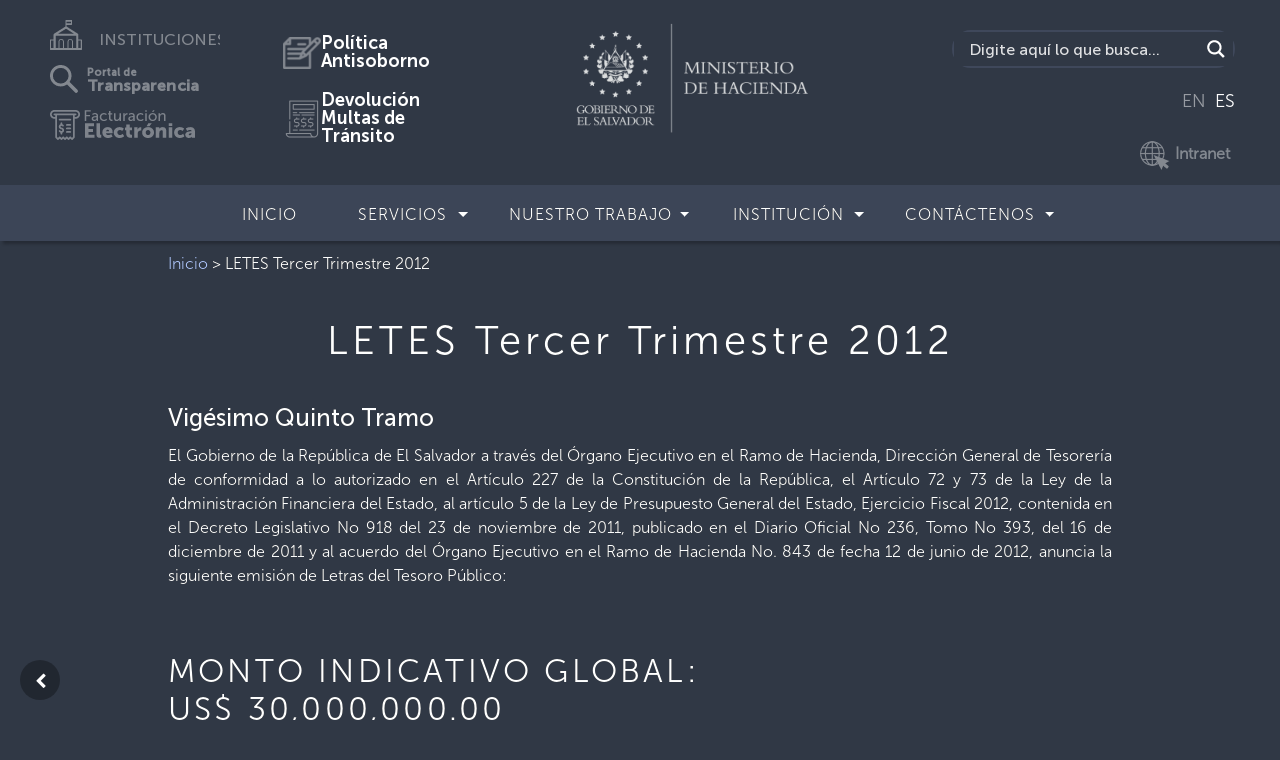

--- FILE ---
content_type: text/html; charset=UTF-8
request_url: https://www.mh.gob.sv/letes-tercer-trimestre-2012/
body_size: 28912
content:
<!doctype html>
<html lang="es">
<head>
    <meta charset="utf-8">
    <meta name="keywords" content="">
    <meta name="description" content="">
    <meta name="viewport" content="width=device-width, initial-scale=1.0, viewport-fit=cover">
    <link rel="shortcut icon" type="image/png" href="favicon.png">
	
	<!-- This site is optimized with the Yoast SEO plugin v14.9 - https://yoast.com/wordpress/plugins/seo/ -->
	<meta name="robots" content="index, follow, max-snippet:-1, max-image-preview:large, max-video-preview:-1" />
	<link rel="canonical" href="https://www.mh.gob.sv/letes-tercer-trimestre-2012/" />
	<meta property="og:locale" content="es_ES" />
	<meta property="og:type" content="article" />
	<meta property="og:title" content="LETES Tercer Trimestre 2012 - Ministerio de Hacienda de la República de El Salvador" />
	<meta property="og:description" content="Vigésimo Quinto Tramo El Gobierno de la República de El Salvador a través del Órgano Ejecutivo en el Ramo de Hacienda, Dirección General de Tesorería de conformidad a lo autorizado [&hellip;]" />
	<meta property="og:url" content="/letes-tercer-trimestre-2012/" />
	<meta property="og:site_name" content="Ministerio de Hacienda de la República de El Salvador" />
	<meta property="article:modified_time" content="2020-11-13T15:32:05+00:00" />
	<meta name="twitter:card" content="summary_large_image" />
	<script type="application/ld+json" class="yoast-schema-graph">{"@context":"https://schema.org","@graph":[{"@type":"WebSite","@id":"https://www.mh.gob.sv/#website","url":"https://www.mh.gob.sv/","name":"Ministerio de Hacienda de la Rep\u00fablica de El Salvador","description":"","potentialAction":[{"@type":"SearchAction","target":"https://www.mh.gob.sv/?s={search_term_string}","query-input":"required name=search_term_string"}],"inLanguage":"es"},{"@type":"WebPage","@id":"https://www.mh.gob.sv/letes-tercer-trimestre-2012/#webpage","url":"https://www.mh.gob.sv/letes-tercer-trimestre-2012/","name":"LETES Tercer Trimestre 2012 - Ministerio de Hacienda de la Rep\u00fablica de El Salvador","isPartOf":{"@id":"https://www.mh.gob.sv/#website"},"datePublished":"2020-11-11T20:57:47+00:00","dateModified":"2020-11-13T15:32:05+00:00","breadcrumb":{"@id":"https://www.mh.gob.sv/letes-tercer-trimestre-2012/#breadcrumb"},"inLanguage":"es","potentialAction":[{"@type":"ReadAction","target":["https://www.mh.gob.sv/letes-tercer-trimestre-2012/"]}]},{"@type":"BreadcrumbList","@id":"https://www.mh.gob.sv/letes-tercer-trimestre-2012/#breadcrumb","itemListElement":[{"@type":"ListItem","position":1,"item":{"@type":"WebPage","@id":"http://wpint.mh.gob.sv/","url":"http://wpint.mh.gob.sv/","name":"Inicio"}},{"@type":"ListItem","position":2,"item":{"@type":"WebPage","@id":"/letes-tercer-trimestre-2012/","url":"/letes-tercer-trimestre-2012/","name":"LETES Tercer Trimestre 2012"}}]}]}</script>
	<!-- / Yoast SEO plugin. -->


<link rel='dns-prefetch' href='//s.w.org' />
		<script >
			window._wpemojiSettings = {"baseUrl":"https:\/\/s.w.org\/images\/core\/emoji\/12.0.0-1\/72x72\/","ext":".png","svgUrl":"https:\/\/s.w.org\/images\/core\/emoji\/12.0.0-1\/svg\/","svgExt":".svg","source":{"concatemoji":"\/wp-includes\/js\/wp-emoji-release.min.js?ver=5.4.2"}};
			/*! This file is auto-generated */
			!function(e,a,t){var r,n,o,i,p=a.createElement("canvas"),s=p.getContext&&p.getContext("2d");function c(e,t){var a=String.fromCharCode;s.clearRect(0,0,p.width,p.height),s.fillText(a.apply(this,e),0,0);var r=p.toDataURL();return s.clearRect(0,0,p.width,p.height),s.fillText(a.apply(this,t),0,0),r===p.toDataURL()}function l(e){if(!s||!s.fillText)return!1;switch(s.textBaseline="top",s.font="600 32px Arial",e){case"flag":return!c([127987,65039,8205,9895,65039],[127987,65039,8203,9895,65039])&&(!c([55356,56826,55356,56819],[55356,56826,8203,55356,56819])&&!c([55356,57332,56128,56423,56128,56418,56128,56421,56128,56430,56128,56423,56128,56447],[55356,57332,8203,56128,56423,8203,56128,56418,8203,56128,56421,8203,56128,56430,8203,56128,56423,8203,56128,56447]));case"emoji":return!c([55357,56424,55356,57342,8205,55358,56605,8205,55357,56424,55356,57340],[55357,56424,55356,57342,8203,55358,56605,8203,55357,56424,55356,57340])}return!1}function d(e){var t=a.createElement("script");t.src=e,t.defer=t.type="text/javascript",a.getElementsByTagName("head")[0].appendChild(t)}for(i=Array("flag","emoji"),t.supports={everything:!0,everythingExceptFlag:!0},o=0;o<i.length;o++)t.supports[i[o]]=l(i[o]),t.supports.everything=t.supports.everything&&t.supports[i[o]],"flag"!==i[o]&&(t.supports.everythingExceptFlag=t.supports.everythingExceptFlag&&t.supports[i[o]]);t.supports.everythingExceptFlag=t.supports.everythingExceptFlag&&!t.supports.flag,t.DOMReady=!1,t.readyCallback=function(){t.DOMReady=!0},t.supports.everything||(n=function(){t.readyCallback()},a.addEventListener?(a.addEventListener("DOMContentLoaded",n,!1),e.addEventListener("load",n,!1)):(e.attachEvent("onload",n),a.attachEvent("onreadystatechange",function(){"complete"===a.readyState&&t.readyCallback()})),(r=t.source||{}).concatemoji?d(r.concatemoji):r.wpemoji&&r.twemoji&&(d(r.twemoji),d(r.wpemoji)))}(window,document,window._wpemojiSettings);
		</script>
		<style >
img.wp-smiley,
img.emoji {
	display: inline !important;
	border: none !important;
	box-shadow: none !important;
	height: 1em !important;
	width: 1em !important;
	margin: 0 .07em !important;
	vertical-align: -0.1em !important;
	background: none !important;
	padding: 0 !important;
}
</style>
	<link rel='stylesheet' id='gtranslate-style-css'  href='/wp-content/plugins/gtranslate/gtranslate-style24.css?ver=5.4.2'  media='all' />
<link rel='stylesheet' id='tribe-common-skeleton-style-css'  href='/wp-content/plugins/the-events-calendar/common/src/resources/css/common-skeleton.min.css?ver=4.12.16'  media='all' />
<link rel='stylesheet' id='tribe-tooltip-css'  href='/wp-content/plugins/the-events-calendar/common/src/resources/css/tooltip.min.css?ver=4.12.16'  media='all' />
<link rel='stylesheet' id='wp-block-library-css'  href='/wp-includes/css/dist/block-library/style.min.css?ver=5.4.2'  media='all' />
<link rel='stylesheet' id='bootstrap-css'  href='/wp-content/themes/instituciones/css/bootstrap.css?6593&#038;ver=4.2.1'  media='all' />
<link rel='stylesheet' id='animate-css'  href='/wp-content/themes/instituciones/css/animate.css?438&#038;ver=3.7.0'  media='all' />
<link rel='stylesheet' id='font-awesome-css'  href='/wp-content/themes/instituciones/css/font-awesome.min.css?ver=4.7.0'  media='all' />
<link rel='stylesheet' id='feather-css'  href='/wp-content/themes/instituciones/css/feather.min.css?ver=1.0.0'  media='all' />
<link rel='stylesheet' id='ionicons-css'  href='/wp-content/themes/instituciones/css/ionicons.min.css?ver=2.0.0'  media='all' />
<link rel='stylesheet' id='style-css'  href='/wp-content/themes/instituciones/style.css?4511&#038;ver=1.0.0'  media='all' />
<link rel='stylesheet' id='wpdreams-asl-basic-css'  href='/wp-content/plugins/ajax-search-lite/css/style.basic.css?ver=4.12'  media='all' />
<link rel='stylesheet' id='wpdreams-asl-instance-css'  href='/wp-content/plugins/ajax-search-lite/css/style-simple-red.css?ver=4.12'  media='all' />
<link rel='stylesheet' id='__EPYT__style-css'  href='/wp-content/plugins/youtube-embed-plus/styles/ytprefs.min.css?ver=13.4'  media='all' />
<style id='__EPYT__style-inline-css' >

                .epyt-gallery-thumb {
                        width: 33.333%;
                }
                
                         @media (min-width:0px) and (max-width: 767px) {
                            .epyt-gallery-rowbreak {
                                display: none;
                            }
                            .epyt-gallery-allthumbs[class*="epyt-cols"] .epyt-gallery-thumb {
                                width: 100% !important;
                            }
                          }
</style>
<script  src='/wp-includes/js/jquery/jquery.js?ver=1.12.4-wp'></script>
<script  src='/wp-includes/js/jquery/jquery-migrate.min.js?ver=1.4.1'></script>
<script >
/* <![CDATA[ */
var _EPYT_ = {"ajaxurl":"https:\/\/www.mh.gob.sv\/wp-admin\/admin-ajax.php","security":"4a608cbb05","gallery_scrolloffset":"20","eppathtoscripts":"https:\/\/www.mh.gob.sv\/wp-content\/plugins\/youtube-embed-plus\/scripts\/","eppath":"https:\/\/www.mh.gob.sv\/wp-content\/plugins\/youtube-embed-plus\/","epresponsiveselector":"[\"iframe.__youtube_prefs__\",\"iframe[src*='youtube.com']\",\"iframe[src*='youtube-nocookie.com']\",\"iframe[data-ep-src*='youtube.com']\",\"iframe[data-ep-src*='youtube-nocookie.com']\",\"iframe[data-ep-gallerysrc*='youtube.com']\"]","epdovol":"1","version":"13.4","evselector":"iframe.__youtube_prefs__[src], iframe[src*=\"youtube.com\/embed\/\"], iframe[src*=\"youtube-nocookie.com\/embed\/\"]","ajax_compat":"","ytapi_load":"light","pause_others":"","stopMobileBuffer":"1","vi_active":"","vi_js_posttypes":[]};
/* ]]> */
</script>
<script  src='/wp-content/plugins/youtube-embed-plus/scripts/ytprefs.min.js?ver=13.4'></script>
<link rel="EditURI" type="application/rsd+xml" title="RSD" href="https://www.mh.gob.sv/xmlrpc.php?rsd" />
<link rel="wlwmanifest" type="application/wlwmanifest+xml" href="https://www.mh.gob.sv/wp-includes/wlwmanifest.xml" /> 
<meta name="generator" content="WordPress 5.4.2" />
<link rel='shortlink' href='https://www.mh.gob.sv/?p=3245' />
<link rel="alternate" type="application/json+oembed" href="https://www.mh.gob.sv/wp-json/oembed/1.0/embed?url=%2Fletes-tercer-trimestre-2012%2F" />
<meta name="tec-api-version" content="v1"><meta name="tec-api-origin" content="https://www.mh.gob.sv"><link rel="https://theeventscalendar.com/" href="https://www.mh.gob.sv/wp-json/tribe/events/v1/" />				<link rel="preconnect" href="https://fonts.gstatic.com" crossorigin />
				<link rel="preload" as="style" href="//fonts.googleapis.com/css?family=Open+Sans&display=swap" />
				<link rel="stylesheet" href="//fonts.googleapis.com/css?family=Open+Sans&display=swap" media="all" />
							            <style>
				            
					div[id*='ajaxsearchlitesettings'].searchsettings .asl_option_inner label {
						font-size: 0px !important;
						color: rgba(0, 0, 0, 0);
					}
					div[id*='ajaxsearchlitesettings'].searchsettings .asl_option_inner label:after {
						font-size: 11px !important;
						position: absolute;
						top: 0;
						left: 0;
						z-index: 1;
					}
					.asl_w_container {
						width: 100%;
						margin: 0px 0px 0px 0px;
						min-width: 200px;
					}
					div[id*='ajaxsearchlite'].asl_m {
						width: 100%;
					}
					div[id*='ajaxsearchliteres'].wpdreams_asl_results div.resdrg span.highlighted {
						font-weight: bold;
						color: rgba(217, 49, 43, 1);
						background-color: rgba(238, 238, 238, 1);
					}
					div[id*='ajaxsearchliteres'].wpdreams_asl_results .results img.asl_image {
						width: 70px;
						height: 70px;
						object-fit: cover;
					}
					div.asl_r .results {
						max-height: none;
					}
				
						div.asl_r.asl_w.vertical .results .item::after {
							display: block;
							position: absolute;
							bottom: 0;
							content: '';
							height: 1px;
							width: 100%;
							background: #D8D8D8;
						}
						div.asl_r.asl_w.vertical .results .item.asl_last_item::after {
							display: none;
						}
								            </style>
			            <link rel="icon" href="/wp-content/uploads/2020/06/cropped-68555333_2496595733695060_8395169215379668992_o-32x32.png" sizes="32x32" />
<link rel="icon" href="/wp-content/uploads/2020/06/cropped-68555333_2496595733695060_8395169215379668992_o-192x192.png" sizes="192x192" />
<link rel="apple-touch-icon" href="/wp-content/uploads/2020/06/cropped-68555333_2496595733695060_8395169215379668992_o-180x180.png" />
<meta name="msapplication-TileImage" content="/wp-content/uploads/2020/06/cropped-68555333_2496595733695060_8395169215379668992_o-270x270.png" />
		<style id="wp-custom-css">
			a {
    color: #2b87ff;
    text-decoration: none;
    background-color: transparent;
    font-family: "MuseoSans-300";
}

@media (min-width: 768px) {
.navbar-expand-md {
    -ms-flex-flow: row nowrap;
    flex-flow: row nowrap;
    -ms-flex-pack: start;
    justify-content: flex-start;
    background-color: #3c4557;
}
.navbar-expand-md .navbar-nav .dropdown-menu {
    position: absolute;
    padding-right: 0px!important;
    margin-top:-1px;
    background-color: #60667c;
}
}
@media (max-width: 768px) {

.navbar-expand-md .navbar-nav .dropdown-menu {
    background-color: #60667c;
    position: absolute;
    padding-right: 0px!important;
    margin-top: 3px;

}
/*.buscador {
display:none!important;
}*/

.buscador-movil {
    width: 100%;
    float: left;
    display: inline-block;
    margin: 10px;
    border-radius: 25px;
    border: 2px solid #3f485b;
  
  }
.buscador {
    width: 100%;
    float: left;
    display: inline-block;
    margin: 50px 10px 0 10px;
    border-radius: 25px;
    border: 2px solid #3f485b;
}


.instituciones {
    display:none;
}
.instituciones-movil {
    width: 100%;
    padding-top: 45px;
    display: inline-block;
    align-items: center;
    text-align: center;
    width: 100%;
}
.transparencia-movil {
    width: 100%;
    padding-top: 35px;
    display: inline-block;
    align-items: center;
    text-align: center;
}
.transparencia {
    display:none;
}
.traductor {
    display:none;
}



.toggle-ub-config {
    margin-top: -200px;
    margin-left: 80%;
}

}

.section-title {
    letter-spacing: 3px;
    margin-bottom: 0px!important;
    text-align: center;
    font-family: "MuseoSans-300";
margin-top:0px!important;
  font-size: 1.5rem;
font-weight: normal;

}

.paginate_button.disabled{
    color: white!important;
}
/*Search custom */

div[id*='ajaxsearchlite'].wpdreams_asl_container {
    width: 100%;
    margin: 0px 0px 0px 0px;
    border-radius: 15px;
}
div.asl_w .probox div.prosettings {
    width: 34px;
    height: 34px;
    background-color: transparent!important;
    float: right;
    border: 1px solid #4f565c!important;
    cursor: pointer;
    background-size: 100% 100%;
    order: 7;
    -webkit-order: 7;
}

div.asl_w .probox .promagnifier {
    width: 34px;
    height: 34px;
    background-color: #303845;
    background-image: -o-linear-gradient(180deg,#303845,#303845);
    background-image: -ms-linear-gradient(180deg,#303845,#303845);
    background-image: -webkit-linear-gradient(180deg,#303845,#303845);
    background-image: linear-gradient(180deg,#303845,#303845);
    background-position: center center;
    background-repeat: no-repeat;
    border: 0 solid #000;
    border-radius: 0 0 0 0;
    box-shadow: 0 0 0 0 rgba(255,255,255,.61);
    cursor: pointer;
    background-size: 100% 100%;
    background-position: center center;
    background-repeat: no-repeat;
    cursor: pointer;
}

#ajaxsearchlite1 .probox, div.asl_w .probox {
    margin: 0;
    height: 34px;
    background-color: #303845;
    background-image: -moz-radial-gradient(center,ellipse cover,#e1635c,#e1635c);
    background-image: -webkit-gradient(radial,center center,0,center center,100%,#e1635c,#e1635c);
    background-image: -webkit-radial-gradient(center,ellipse cover,#e1635c,#e1635c);
    background-image: -o-radial-gradient(center,ellipse cover,#e1635c,#e1635c);
    background-image: -ms-radial-gradient(center,ellipse cover,#e1635c,#e1635c);
    background-image: radial-gradient(ellipse at center,#303845,#303845);
    border: 0 solid #68aec7;
    border-radius: 0 0 0 0;
    box-shadow: 0 0 0 0 #b5b5b5 inset;
}

#ajaxsearchlite1.asl_m .probox .proinput input.orig {
    font-size: 16px;
font-family: "MuseoSans-500";
    color: #fff !important;
}
#ajaxsearchlite1.asl_m .probox .proinput input.orig::placeholder {
    font-size: 16px;
  font-family: "MuseoSans-500";
    color: #fff !important;    
}


.buscador {
    width: 100%;
    float: left;
    display: inline-block;
    margin: 10px;
  border-radius: 25px;
    border: 2px solid #3f485b;
  
}


div.asl_r.vertical {
    padding: 4px;
    background: #3c4457;
    border-radius: 3px;
    border: 0 none #3c4457;
    border-radius: 0 0 0 0;
    box-shadow: 0 0 0 0 #3c4457;
    visibility: hidden;
    display: none;
}



div.asl_r .results .item .asl_content h3, div.asl_r .results .item .asl_content h3 a {
    margin: 0;
    padding: 0;
    line-height: inherit;
    font-weight: normal;
    font-family: "MuseoSans-300";
    color: #2b87ff;
    font-size: 13px;
    line-height: 17px;
    text-shadow: 0 0 0 rgba(255,255,255,0);
}

div.asl_r .results .item {
    overflow: hidden;
    width: auto;
    margin: 0;
    padding: 6px;
    position: relative;
    background: #f4f4f4;
    border-left: 1px solid rgba(79,89,10,1);
    border-right: 1px solid rgba(79,89,10,1);
    animation-delay: 0s;
    animation-duration: 1s;
    animation-fill-mode: both;
    animation-timing-function: ease;
    backface-visibility: hidden;
    -webkit-animation-delay: 0s;
    -webkit-animation-duration: 1s;
    -webkit-animation-fill-mode: both;
    -webkit-animation-timing-function: ease;
    -webkit-backface-visibility: hidden;
}



div.asl_r .results .item .asl_content h3, div.asl_r .results .item .asl_content .asl_desc  {
    margin: 0;
    padding: 0;
    line-height: inherit;
    font-weight: normal;
    font-family: Open Sans;
    color: #fff;
    font-size: 13px;
    text-shadow: 0 0 0 rgba(255,255,255,0);
font-family: "MuseoSans-300"
}

div.asl_r .results .item.hovered{
background-color:#4f596e;
background-image:-moz-radial-gradient(center,ellipse cover,#4f596e,#4f596e);background-image:-webkit-gradient(radial,center center,0,center center,100%,#4f596e,#4f596e);background-image:-webkit-radial-gradient(center,ellipse cover,#4f596e,#4f596e);background-image:-o-radial-gradient(center,ellipse cover,#4f596e,#4f596e);background-image:-ms-radial-gradient(center,ellipse cover,#4f596e,#4f596e);background-image:radial-gradient(ellipse at center,#4f596e,#4f596e);
}

div.asl_r .results .item {
    height: auto;
    background: #303845;
}

iv.asl_r.asl_w.vertical .results .item::after {
    display: block;
    position: absolute;
    bottom: 0;
    content: '';
    height: 1px;
    width: 100%;
    background: #4f596e;
}

/*Search custom*/


/* Bootstrap item menu width*/
/* Bootstrap item menu width*/

.navbar {
    position: relative;
    display: -ms-flexbox;
    display: flex;
    -ms-flex-wrap: wrap;
    flex-wrap: wrap;
    -ms-flex-align: center;
    align-items: center;
    -ms-flex-pack: justify;
    justify-content: space-between;
    padding: 0;
-webkit-box-shadow: 3px 3px 3px 0px rgba(0,0,0,0.75);
-moz-box-shadow: 3px 0px 3px 0px rgba(0,0,0,0.75);
box-shadow: 3px 3px 3px 0px rgba(0,0,0,0.25);
z-index: 1;
}
.dropdown {
    position: relative;


}
.dropdown-menu {
    white-space: nowrap !important;
    position: absolute;
    top: 100%;
    left: 0;
    z-index: 1000;
    display: none;
    float: left;
padding: 0;
    min-width: 10rem;
    font-size: 1rem;
    color: #212529;
    text-align: left;
    list-style: none;
    background-color: #303845;
    background-clip: padding-box;
    border: 1px solid rgba(0, 0, 0, 0.15);
}
.dropdown > .dropdown-menu {
    left: auto;
    position: absolute;
margin-top:-15px;
/*width: 250px;
text-align:center;*/
  

}
.dropdown > .dropdown-menu > .menu-item {
    /* padding-bottom: 7px; */
    margin: 0 auto!important;
    padding-right: 8px;
    padding: 16px;
  

}
.dropdown > .dropdown-menu > li > a {
   /*white-space: normal; */
   
   text-transform: none;
 
}
.dropdown > .dropdown-menu > li > a:hover { /* cambie*/
   /*white-space: normal;*/ 
   background-color: #6b7288;
   text-transform: none;
 
}
.navbar-nav > .menu-item > a {
text-transform: uppercase;
margin-left: 15px;
}

.navbar a:hover, .dropdown:hover .btn-dropdown:hover  {
  /*background-color: red;*/
  color: #fff;
  
}
.navbar-nav .nav-link {
    padding-right: 0;
    padding-left: 0;
    margin-top: -30px;
}
.menu-item:hover {
  padding-bottom: 0px;
    margin: 0 auto!important;
    padding-right: 8px;
  padding-top: 18px;  
background-color: #6b7187;
font-family: "MuseoSans-500";
    font-size: 16px;
    color: #FEFFFF!important;
    text-align: justify;
    text-transform: uppercase;
    letter-spacing: 1px;
/* Sub menu hover */
}
.menu-item {
    padding-bottom: 0px;
    margin: 0 auto!important;
    padding-right: 8px;
  padding-top: 18px;
}
.nav-separador {
    margin-top: 0px;
}

.navbar-gobsv a {
    font-family: "MuseoSans-500";
    font-size: 16px;
    color: #FEFFFF!important;
    text-align: justify;
    text-transform: uppercase;
    letter-spacing: 1px;
}
.row-blocs {
    height: 48px;
    /* margin-bottom: -10px; */
    padding-top: 1px;
    font-family: "MuseoSans-500";
    font-size: 15px;
    color: #FEFFFF!important;
}

.navbar-expand-md .navbar-nav .nav-link {
    padding-right: 0.5rem;
    padding-left: 0.5rem;
    padding-top: 7px;
}

h1, h2, h3, h4, h5, h6 {
  
margin-top: 0;
  margin-bottom: 0.5rem;

}


.h1, .h2, .h3, .h4, .h5, .h6 {
margin-bottom: 0.5rem;

font-family: "MuseoSans-500";

  
line-height: 1.2;

color:inherit;
padding: 15px 0px 15px 0px;
letter-spacing: 2px;
}
a.follow-icon-item {
    width: 30px;
    height: 30px;
    opacity: 0.4;
    /* text-align: justify; */
}

a.section-title-item {
    
    opacity: 0.4;
    /* text-align: justify; */
}
a.section-title-item:hover {
    
    opacity: 0.4;
    /* text-align: justify; */
}


.h6-footer-gobsv  {
margin-bottom: 0.5rem;
font-family: "MuseoSans-500";
line-height: 1;
color:inherit;
padding: 0px 0px 0px 0px;
letter-spacing: 0px;
text-align:left;

}

.shortcut-item {
    text-align: center;
    margin-top: 2px;
  }

@media (max-width: 575px){
.dropdown > .dropdown-menu > li > a {
   white-space: normal;
   text-transform: none;
}
.dropdown > .dropdown-menu > li > a:hover { /* cambie*/
   white-space: normal; 
   /*background-color: #6b7288;*/
   text-transform: none;
 
}
  .shortcut-item {
    text-align: center;
    padding: 20px 0 20px 0;
  }

.bloc-sm {
    padding: 25px 15px 15px;
  }
.shortcut-caption {
   padding-bottom: 25px;
}
.h6-footer-gobsv {
margin-bottom: 0.5rem;
font-family: "MuseoSans-500";
line-height: 1;
color:inherit;
padding: 0px 0px 0px 0px;
letter-spacing: 0px;
text-align:center;

}
.h6-footer-gobsv > span {
text-align:center;

text-transform: uppercase;

}
.section-title {
    letter-spacing: 4px;
    margin-bottom: 0px!important;
    text-align: center;
    font-family: "MuseoSans-300";
margin-top:0px!important;
  font-size: 1.0rem;
font-weight: normal;

  }
.navbar-nav > .menu-item > a {
   text-transform: uppercase;
   margin-left: 0px;
  }

}

h1, .h1 {
font-size: 2.5rem;
  font-family: "MuseoSans-300";
font-weight: normal;
  margin-top: 2em;
  margin-bottom: 2em;
letter-spacing: 0.1em;
}

h2, .h2 {
font-size: 2rem;
  font-family: "MuseoSans-300";
font-weight: normal;
  margin-top: 2em;
  margin-bottom: 2em;
letter-spacing: 0.1em;
}

h3, .h3 {
font-size: 1.75rem;
  font-family: "MuseoSans-700";
font-weight: normal;
  margin-top: 2em;
  margin-bottom: 2em;
letter-spacing: 0.2em;
}

h4, .h4 {
font-size: 1.5rem;
font-family: "MuseoSans-500";
font-weight: normal;
  margin-top: 0.5em;
  margin-bottom: 0.5em;

}

h5, .h5 {
font-size: 1.25rem;
  font-family: "MuseoSans-300";
font-weight: normal;
  letter-spacing: 0px;
letter-spacing: 0.1em;
}

h6, .h6 {
font-size: 1rem;
font-weight: normal;
letter-spacing: 0.1em;
}


.container-fluidsv {
    width: 100%;
    margin-right: auto;
    margin-left: auto;
}

.shortcut-title {
margin-bottom: 0.5rem;
  font-family: "MuseoSans-500";
  letter-spacing:4px;
}
.shortcut-title h1 {
font-family: "MuseoSans-500"!important;
    font-size: 30px!important;
    letter-spacing: 5px!important;
    text-align: center;
    padding: 15px;
}

.card-img-overlaysv {
    position: absolute;
    right: 0;
    bottom: 0;
    left: 0;
    padding-top: 8rem;
padding-left:1rem;
padding-right:1rem;

background: rgba(255, 255, 255, 0) linear-gradient(to bottom, rgba(0, 0, 0, 0) 10%, rgba(0, 0, 0, .1) 40%, rgba(0, 0, 0, .5) 75%, rgba(0, 0, 0, 1) 100%) repeat scroll 0 0;
  
  /*margin-top: -200px;
  height: 200px;*/

}
.card-imgsv {
    width: 100%;
    border-radius: calc(0.25rem - 1px);
    filter: brightness(80%);



}
.card figure img {
-webkit-transform: scale(1);
transform: scale(1);
-webkit-transition: 2.5s ease-in-out;
transition: 2.5s ease-in-out;

}
.card figure:hover img {
-webkit-transform: scale(1.8);
transform: scale(1.8);
filter: brightness(60%);

}
figure {
margin: 0;
padding: 0;
overflow: hidden;



}
.svg-item {
height: 58px;
text-align: center;
}

/*Carrounsel*/

.carousel-indicators li {
    border:2px solid white;    
    height:10px;
    border-radius:50%;
    -moz-border-radius:50%;
    -webkit-border-radius:50%;
    width:10px;
  background-color:transparent;
}
.carousel-indicators .active{
    background-color: #fff;
    height:10px;
    border-radius:50%;
    -moz-border-radius:50%;
    -webkit-border-radius:50%;
    width:10px;
  
}
   
.carousel-item {
    position: relative;
    /* display: none; */
    float: left;
    width: 100%;
    height: 436px;
    margin-right: -100%;
    -webkit-backface-visibility: hidden;
    backface-visibility: hidden;
    transition: -webkit-transform 0.6s ease-in-out;
    transition: transform 0.6s ease-in-out;
    transition: transform 0.6s ease-in-out, -webkit-transform 0.6s ease-in-out;
}
.carousel-item img {
    object-fit: cover;
    width: 100%;
    height: 436px;
}

.carousel-control-prev, .carousel-control-next {
    position: absolute;
    top: 0;
    bottom: 0;
    z-index: 1;
    display: -ms-flexbox;
    display: flex;
    -ms-flex-align: center;
    align-items: center;
    -ms-flex-pack: center;
    justify-content: center;
    width: 15%;
    color: #fff;
    text-align: center;
    opacity: 1;
    transition: opacity 0.15s ease;
}

@media (max-width: 768px) {
.row-blocs {
    height: 0px;
    /* margin-bottom: -10px; */
    padding-top: 1px;
    font-family: "MuseoSans-500";
    font-size: 15px;
    color: #FEFFFF!important;
}


.shortcut-item {
    text-align: center;
    margin-top: 30px;
}
.dropdown > .dropdown-menu > li > a {
   white-space: normal;
   text-transform: none;
}
.dropdown > .dropdown-menu > li > a:hover { /* cambie*/
   white-space: normal; 
   /*background-color: #6b7288;*/
   text-transform: none;
 
}
.navbar-nav > .menu-item > a {
   text-transform: uppercase;
   margin-left: 0px;
  }

.carousel-item {
position: relative;
/* display: none; */
float: left;
width: 100%;
height: 336px;
margin-right: -100%;
-webkit-backface-visibility: hidden;
backface-visibility: hidden;
transition: -webkit-transform 0.6s ease-in-out;
transition: transform 0.6s ease-in-out;
transition: transform 0.6s ease-in-out, -webkit-transform 0.6s ease-in-out;
}
.carousel-item img {
object-fit: cover;
width: 100%;
height: 336px;
}

}


.navbar-default {
background-color: #3c4457;
border-color: #3c4457;
}
.navbar-default .navbar-brand {
color: #ffffff;
}
.navbar-default .navbar-brand:hover, .navbar-default .navbar-brand:focus {
color: #ffffff;
}
.navbar-default .navbar-text {
color: #ffffff;
}
.navbar-default .navbar-nav > li > a {
color: #ffffff;
}
.navbar-default .navbar-nav > li > a:hover, .navbar-default .navbar-nav > li > a:focus {
color: #ffffff;
}
.navbar-default .navbar-nav > .active > a, .navbar-default .navbar-nav > .active > a:hover, .navbar-default .navbar-nav > .active > a:focus {
color: #ffffff;
background-color: #6b7187;
}
.navbar-default .navbar-nav > .open > a, .navbar-default .navbar-nav > .open > a:hover, .navbar-default .navbar-nav > .open > a:focus {
color: #ffffff;
background-color: #6b7187;
}
.navbar-default .navbar-toggle {
border-color: #3c4457;
}
.navbar-default .navbar-toggle:hover, .navbar-default .navbar-toggle:focus {
background-color: #6b7187;
}
.navbar-default .navbar-toggle .icon-bar {
background-color: #ffffff;
}
.navbar-default .navbar-collapse,.navbar-default .navbar-form {
border-color: #ffffff;
}
.navbar-default .navbar-link {
color: #ffffff;
}
.navbar-default .navbar-link:hover {
color: #ffffff;
}

@media (max-width: 767px) {
.navbar-default .navbar-nav .open .dropdown-menu > li > a {
color: #ffffff;
}
.navbar-default .navbar-nav .open .dropdown-menu > li > a:hover, .navbar-default .navbar-nav .open .dropdown-menu > li > a:focus {
color: #ffffff;
}
.navbar-default .navbar-nav .open .dropdown-menu > .active > a, .navbar-default .navbar-nav .open .dropdown-menu > .active > a:hover, .navbar-default .navbar-nav .open .dropdown-menu > .active > a:focus {
color: #ffffff;
background-color: #6b7187;
}
}

@media (min-width: 1200px){
.carousel-caption {
position: absolute;
right: 15%;
bottom: 40px;
width: 65%;
left: 15%;
z-index: 0;
padding-top: 30%;
padding-bottom: 0px;
color: #fff;
text-align: center;
font-size: 18px;
}
}
@media (min-width: 992px){
.carousel-caption {
position: absolute;
right: 15%;
bottom: 40px;
width: 65%;
left: 15%;
z-index: 0;
padding-top: 30%;
padding-bottom: 0px;
color: #fff;
text-align: center;
font-size: 18px;
}


}

@media (max-width: 575px) {
.card-group > .card {
margin-bottom: 0px;
}
}

.footer-bloc {
    margin-bottom: 0!important;
    /*padding: 40px 0 40px 0;*/
}
p {
    font-family: "MuseoSans-300";
  text-align: justify;
}
a.glink {
    text-decoration: none;
    opacity: 0.5;
  font-family: "MuseoSans-300";
font-size: 18px;
padding-left: 5px;
color: #fff;
}
a.gtranslateopac1 {
    text-decoration: none;
    opacity: 1;
  font-family: "MuseoSans-300";
font-size: 18px;
}

.carousel-item-content img {
    object-fit: cover;
    width: 100%;
    height: 300px;
}

h1.servicios-title {
letter-spacing: 0px;
font-family: "MuseoSans-300";
color: #2b3345;
font-weight: normal;
margin-top: 1em;
  margin-bottom: 0em;
}

h3.servicios-group {
letter-spacing: 0px;
font-family: "MuseoSans-700";
color: #2b3345;
text-transform: uppercase;
font-weight: normal;
}

h3.servicios-title {
letter-spacing: 0px;
font-family: "MuseoSans-300";
color: #2b3345;
font-weight: normal;
text-transform: uppercase;
margin-top: 1.5em;
  margin-bottom: 1em;
}
h4.servicios-title {
letter-spacing: 0px;
font-family: "MuseoSans-500";
color: #2b3345;
font-weight: normal;
text-transform: uppercase;
font-size: 1.5rem;
  margin-top: 0.5em;
  margin-bottom: 0.5em;
}
h6.servicios-title {
letter-spacing: 0px;
font-family: "MuseoSans-300";
color: #2b3345;
font-weight: normal;
;
}
h4.servicios-name {

font-family: "MuseoSans-300"!important;
color: #2b3345!important;
font-weight: normal;
letter-spacing: 0px;
}
h4.servicios-name:hover {
font-family: "MuseoSans-300"!important;
color: #4375D9!important;
font-weight: normal;
letter-spacing: 0px;
}
h6.servicios-name {

font-family: "MuseoSans-300"!important;
color: #2b3345!important;
font-weight: normal;
letter-spacing: 0px;
}
h6.servicios-name-nohover {

font-family: "MuseoSans-300"!important;
color: #2b3345!important;
font-weight: normal;
letter-spacing: 0px;
}

h6.servicios-name:hover {
font-family: "MuseoSans-300"!important;
color: #4375D9!important;
font-weight: normal;
letter-spacing: 0px;
}

h6.servicios-destacados-title {
letter-spacing: 0px;
font-family: "MuseoSans-700";
color: #2b3345;
}


h6.footer-text{
font-family: "MuseoSans-500"!important;
font-size: 14px;
color: #C1C4C8!important;
}



.shortcuts-bloc {
    min-height: 210px;
    height: auto;
}

h6 a {
color: #c5c8cf;
}

/*Elementos navbar movil*/
.foot-nav {
display:none;
}
@media (max-width: 575px) {
.foot-nav {
display:block;
}
}

.tribe-events-pg-template{
background-color: var(--bgc-servicios);
padding-top:30px!important;
max-width:none!important;
padding-left: 5%!important;
padding-right: 5%!important;
padding-bottom:30pX!important;
}

.tribe-common, .tribe-events-l-container, .tribe-events-header--has-event-search{
background-color: var(--bgc-servicios)!important;
}

.programa-button a{
width: 225px!important;
}

 h2.card-title  {
margin-bottom: 0.5rem;
font-family: "MuseoSans-500";
line-height: 1.2;
color:inherit;
padding: 0px 0px 0px 0px;
letter-spacing: 1px;
 margin-top:0;
}
.enlaces-bk {
  background-color: #29303C;
}
.footer-bk {
  background-color: #fff;
}
.bgc-footer {
    background-color: #363D4D;
}

#google_translate_element2 {
display: none;
}

/*Breadcrumbs*/
.breadcrumb_last {
color: #4880ff;
font-family: "MuseoSans-500";
}
#breadcrumbs  {
color: #808fa7;
}
#breadcrumbs a {
color: #808fa7;
}
#breadcrumbs a:hover {
color: #fff;
}

/*Visited servicios*/
.servicios-destacados-title a {
color:#000000!important;
font-weight:bold;
}
.servicios-destacados-title a:hover{
color:#4375D9!important;
}
.servicios-destacados-title a:visited{
color:#808fa7!important;
}
.servicios-destacados-title a:visited:hover{
color:#4375D9!important;
}





.servicios-name a {
color:#000000!important;

}
.servicios-name a:hover{
color:#4375D9!important;
}
.servicios-name a:visited{
color:#808fa7!important;
}
.servicios-name a:visited:hover{
color:#4375D9!important;
}

.img-correo-style {
    /* width: 23px; */
    height: 18px;
    /* margin-top: 11% !important; */
}

#wpdmmydls-12c6eededf7505d29fc70e324b3b16ca th {
    background-color: transparent;
    border-bottom: 0;
}
#wpdmmydls-447c81072a66316a7a46e8691cf41503_filter input[type=search], #wpdmmydls-447c81072a66316a7a46e8691cf41503_length select {
    padding: 5px !important;
    border-radius: 25px !important;
    border: 1px solid #3f485b !important;
background-color: transparent;
}

.d-bloc .card .a-btn, .l-bloc .a-btn, .l-bloc .navbar a, .l-bloc a .icon-sm, .l-bloc a .icon-md, .l-bloc a .icon-lg, .l-bloc a .icon-xl, .l-bloc h1 a, .l-bloc h2 a, .l-bloc h3 a, .l-bloc h4 a, .l-bloc h5 a, .l-bloc h6 a, .l-bloc p a {
    color: rgba(0,0,0,.6);
    padding-top: 1.1rem;
    padding-right: 1.5rem;
    padding-bottom: 0.8rem;
    padding-left: 0.9rem;
    list-style-type: none;
font-family: "MuseoSans-500";
    font-size: 16px;
    
}
a, button {
    transition: none;/*background .3s ease-in-out;*/
    outline: none!important;
}		</style>
		<!--
	<script async src="https://www.googletagmanager.com/gtag/js?id=UA-1230687-45"></script>
	<script>
	  window.dataLayer = window.dataLayer || [];
	  function gtag(){dataLayer.push(arguments);}
	  gtag('js', new Date());

	  gtag('config', 'UA-1230687-45');
	</script>
-->
	<style>
	.navbar-default {
	background-color: #3c4457;
	border-color: #3c4457;
	}
	.navbar-default .navbar-brand {
	color: #ffffff;
	}
	.navbar-default .navbar-brand:hover, .navbar-default .navbar-brand:focus {
	color: #ffffff;
	}
	.navbar-default .navbar-text {
	color: #ffffff;
	}
	.navbar-default .navbar-nav > li > a {
	color: #ffffff;
	text-align: center;
	}
	.navbar-default .navbar-nav > li > a:hover, .navbar-default .navbar-nav > li > a:focus {
	color: #ffffff;
	}
	.navbar-default .navbar-nav > .active > a, .navbar-default .navbar-nav > .active > a:hover, .navbar-default .navbar-nav > .active > a:focus {
	color: #ffffff;
	background-color: #4e5669;
	}
	.navbar-default .navbar-nav > .open > a, .navbar-default .navbar-nav > .open > a:hover, .navbar-default .navbar-nav > .open > a:focus {
	color: #ffffff;
	background-color: #4e5669;
	}
	.navbar-default .navbar-toggle {
	border-color: #3c4457;
	}
	.navbar-default .navbar-toggle:hover, .navbar-default .navbar-toggle:focus {
	background-color: #4e5669;
	}
	.navbar-default .navbar-toggle .icon-bar {
	background-color: #ffffff;
	}
	.navbar-default .navbar-collapse,.navbar-default .navbar-form {
	border-color: #ffffff;
	}
	.navbar-default .navbar-link {
	color: #ffffff;
	}
	.navbar-default .navbar-link:hover {
	color: #ffffff;
	}
	

	@media (max-width: 767px) {
		.navbar-default .navbar-nav .open .dropdown-menu > li > a {
			color: #ffffff;
		}
		.navbar-default .navbar-nav .open .dropdown-menu > li > a:hover, .navbar-default .navbar-nav .open .dropdown-menu > li > a:focus {
			color: #ffffff;
		}
		.navbar-default .navbar-nav .open .dropdown-menu > .active > a, .navbar-default .navbar-nav .open .dropdown-menu > .active > a:hover, .navbar-default .navbar-nav .open .dropdown-menu > .active > a:focus {
		color: #ffffff;
		background-color: #4e5669;
		}
	}
		.devolucion{
			color:#ffffff;
			font-size:18px;		
		}
		.espacio{
			padding-left:0px !important;
			padding-right:0px !important;
		}
		a.follow-icon-item.devolucion p {
  		  line-height: 1 !important;
		  font-family: "MuseoSans-700" !important;
		  margin-bottom: 6px;
          text-align: left !important;
		}
	</style>
    <title>Ministerio de Hacienda, El Salvador</title>
    
<!-- Analytics -->
 
<!-- Analytics END -->
    
</head>
<body>
<!-- Preloader -->
<div id="page-loading-blocs-notifaction" class="page-preloader"></div>
<!-- Preloader END -->
<header>
	<!-- Main container -->
	<div class="page-container">

			
		<!-- bloc-head -->
		<div class="container-fluid  head-conf bloc-sm">
			<div class="row">
				<div class="col-md-2">
					<div class="instituciones">
						<a href="http://instituciones.gob.sv/ " class="follow-icon-item" target="_blank">
						<svg xmlns="http://www.w3.org/2000/svg" viewBox="0 0 211.32 37.319">
						  <g id="Instituciones_ON" transform="translate(-65.68 -41.718)">
							<text id="Instituciones" transform="translate(126 73)" fill="#fff" font-size="20" font-family="MuseoSans-500, Museo Sans" font-weight="500"><tspan x="0" y="0">INSTITUCIONES</tspan></text>
							<g id="Capa_2" data-name="Capa 2" transform="translate(65.679 41.718)">
							  <g id="Capa_1" data-name="Capa 1">
								<path id="Trazado_206" data-name="Trazado 206" d="M38.973,24.2H35.167V18.3A1.311,1.311,0,0,0,34.6,17.06L20.654,8.138,20.6,8.109V6.089h6.135a.658.658,0,0,0,.652-.658V.658A.652.652,0,0,0,26.738,0H19.944a.658.658,0,0,0-.658.658V8.1h-.04L5.076,17.054A1.3,1.3,0,0,0,4.5,18.308a.853.853,0,0,0,0,.12V24.2H.658A.652.652,0,0,0,0,24.855V36.667a.652.652,0,0,0,.658.652H38.973a.652.652,0,0,0,.652-.652V24.855A.652.652,0,0,0,38.973,24.2ZM26.079,2.072V4.006H20.6V2.072ZM19.939,10.8l9.849,6.3H9.9ZM1.311,25.513H4.464V34.7H1.311ZM16.024,34.7H11.812V26.56a2.1,2.1,0,0,1,4.195,0Zm11.286,0H23.092V26.56a2.1,2.1,0,1,1,4.2,0Zm5.248,0H28.615V26.56a3.434,3.434,0,0,0-6.822,0V34.7h-4.47V26.56a3.434,3.434,0,0,0-6.827,0V34.7H7.062V19.738H32.541Zm5.774,0H35.185V25.513h3.159Z" fill="#fff"/>
							  </g>
							</g>
						  </g>
						</svg>
						</a>
					</div>
					<div class="transparencia">
						
						<a href="https://transparencia.mh.gob.sv/laip/es/Temas/Ley_de_Acceso_a_la_Informacion_Publica/" class="follow-icon-item" target="_blank">
						<!--<svg id="Capa_2" width="22" height="22" fill="#FEFFFF" viewBox="0 0 512 512" xmlns="http://www.w3.org/2000/svg"><g><path d="M505.749,475.587l-145.6-145.6c28.203-34.837,45.184-79.104,45.184-127.317c0-111.744-90.923-202.667-202.667-202.667 S0,90.925,0,202.669s90.923,202.667,202.667,202.667c48.213,0,92.48-16.981,127.317-45.184l145.6,145.6 c4.16,4.16,9.621,6.251,15.083,6.251s10.923-2.091,15.083-6.251C514.091,497.411,514.091,483.928,505.749,475.587z M202.667,362.669c-88.235,0-160-71.765-160-160s71.765-160,160-160s160,71.765,160,160S290.901,362.669,202.667,362.669z"/></g>
						</svg>
						
						<p style="padding-top:15px;padding-left: 5px; display: inline-block;font-family: 'MuseoSans-500';font-size: 11px;line-height : 12px;color: #FEFFFF!important;">
						Portal de<BR/><span style="font-family: 'MuseoSans-700';font-size: 13px;">
						Transparencia</p>-->
						<svg xmlns="http://www.w3.org/2000/svg"  viewBox="0 0 215 42">
						  <g id="Transparencia_ON" transform="translate(-63 -108)">
							<g id="Elipse_1" data-name="Elipse 1" transform="translate(63 108)" fill="none" stroke="#fff" stroke-width="4">
							  <circle cx="15" cy="15" r="15" stroke="none"/>
							  <circle cx="15" cy="15" r="13" fill="none"/>
							</g>
							<line id="Línea_1" data-name="Línea 1" x2="12" y2="12" transform="translate(87.5 132.5)" fill="none" stroke="#fff" stroke-linecap="round" stroke-width="5"/>
							<text id="Portal_de" data-name="Portal de" transform="translate(115 124)" fill="#fff" font-size="15" font-family="MuseoSans-700, Museo Sans" font-weight="700"><tspan x="0" y="0">Portal de</tspan></text>
							<text id="Transparencia" transform="translate(115 144)" fill="#fff" font-size="22" font-family="MuseoSans-700, Museo Sans" font-weight="700"><tspan x="0" y="0">Transparencia</tspan></text>
						  </g>
						</svg>
						</a>
						
						
					</div>
					
					<div class="transparencia d-none d-sm-none d-md-block">
						
						<a href="https://factura.gob.sv/" class="follow-icon-item" target="_blank">
						<!--<svg id="Capa_2" width="22" height="22" fill="#FEFFFF" viewBox="0 0 512 512" xmlns="http://www.w3.org/2000/svg"><g><path d="M505.749,475.587l-145.6-145.6c28.203-34.837,45.184-79.104,45.184-127.317c0-111.744-90.923-202.667-202.667-202.667 S0,90.925,0,202.669s90.923,202.667,202.667,202.667c48.213,0,92.48-16.981,127.317-45.184l145.6,145.6 c4.16,4.16,9.621,6.251,15.083,6.251s10.923-2.091,15.083-6.251C514.091,497.411,514.091,483.928,505.749,475.587z M202.667,362.669c-88.235,0-160-71.765-160-160s71.765-160,160-160s160,71.765,160,160S290.901,362.669,202.667,362.669z"/></g>
						</svg>
						
						<p style="padding-top:15px;padding-left: 5px; display: inline-block;font-family: 'MuseoSans-500';font-size: 11px;line-height : 12px;color: #FEFFFF!important;">
						Portal de<BR/><span style="font-family: 'MuseoSans-700';font-size: 13px;">
						Transparencia</p>-->
						
						<?xml version="1.0" encoding="UTF-8"?><svg id="Capa_1" xmlns="http://www.w3.org/2000/svg" viewBox="0 0 171.29 35.56"><defs><style>.cls-1{fill:#84888f;}</style></defs><g id="TDNMph.tif"><g><path class="cls-1" d="M4.58,0C13.34,0,22.09,0,30.85,0c.07,.02,.15,.05,.22,.07,2.18,.44,3.61,1.71,4.25,3.85,.07,.24,.11,.49,.17,.74v1.11c-.02,.08-.05,.15-.06,.23-.4,2.32-2.18,4.06-4.5,4.36-.57,.07-1.14,.06-1.75,.09v.42c0,7.12,0,14.24,0,21.35,0,.45-.13,.81-.45,1.11-.36,.34-.7,.71-1.06,1.05-.43,.41-.89,.79-1.33,1.18h-.55c-.61-.53-1.22-1.06-1.8-1.58-.6,.52-1.2,1.05-1.8,1.58h-.55c-.61-.53-1.22-1.06-1.8-1.58-.6,.52-1.2,1.05-1.8,1.58h-.55c-.62-.54-1.25-1.07-1.85-1.59-.6,.52-1.21,1.06-1.82,1.59h-.55c-.61-.53-1.22-1.06-1.8-1.58-.6,.52-1.2,1.05-1.8,1.58h-.55c-.27-.22-.56-.43-.82-.67-.52-.5-1-1.02-1.53-1.51-.36-.34-.51-.73-.51-1.23,0-7.09,0-14.18,0-21.28v-.42c-.62-.03-1.2-.02-1.77-.09C2.06,10.04,.18,8,.01,5.58-.15,3.13,1.41,.88,3.75,.21c.27-.08,.55-.14,.83-.21Zm4.74,33.05c.09-.07,.11-.08,.13-.09,.36-.36,.72-.72,1.08-1.08,.65-.65,1.18-.65,1.84,0,.38,.38,.76,.77,1.16,1.17,.42-.43,.81-.83,1.2-1.22,.59-.59,1.15-.6,1.74,0,.41,.41,.78,.85,1.19,1.31,.53-.54,.96-.99,1.41-1.42,.45-.44,1.03-.44,1.49-.03,.14,.12,.26,.26,.39,.39,.32,.32,.63,.63,.97,.97,.42-.43,.79-.82,1.17-1.2,.62-.62,1.17-.62,1.79,0,.39,.39,.78,.78,1.19,1.2,.28-.29,.5-.55,.76-.78,.21-.19,.28-.38,.28-.66,0-8.31,0-16.62,0-24.93v-.42H8.32c0,.15,0,.27,0,.4,0,1.59,0,3.17,0,4.76,0,6.75,0,13.5,0,20.24,0,.14,.01,.32,.09,.42,.28,.34,.59,.64,.9,.97ZM29.2,8.33c.43,0,.84,.02,1.24,0,2.02-.12,3.43-2.13,2.84-4.02-.41-1.32-1.66-2.22-3.11-2.22-8.31,0-16.61,0-24.92,0-.06,0-.12,0-.17,0-1.98,.07-3.42,2-2.88,3.92,.48,1.74,2.01,2.59,4.02,2.29v-2.04c-.31,0-.6,0-.89,0-.7,0-1.17-.44-1.16-1.06,0-.61,.48-1.03,1.16-1.03,8.26,0,16.52,0,24.78,0,.7,0,1.17,.43,1.17,1.05,0,.62-.48,1.03-1.19,1.03-.29,0-.59,0-.88,0v2.08Z"/><path class="cls-1" d="M12.48,27.55c.12-.42-.09-.66-.55-.9-.5-.26-.93-.68-1.33-1.09-.42-.43-.34-1.07,.09-1.46,.42-.37,1.01-.33,1.44,.07,.27,.25,.54,.51,.86,.69,.41,.24,.85,.2,1.22-.13,.33-.28,.44-.74,.27-1.14-.19-.46-.54-.66-1.03-.68-1.48-.06-2.71-1.08-2.99-2.48-.29-1.47,.41-2.85,1.77-3.48,.19-.09,.25-.19,.24-.39-.01-.31-.01-.62,0-.94,.02-.59,.47-1.04,1.03-1.04,.57,0,1.02,.45,1.04,1.04,.01,.38-.11,.83,.04,1.13,.14,.27,.6,.37,.9,.57,.22,.15,.43,.32,.61,.51,.39,.4,.39,1.01,.03,1.42-.36,.4-.97,.45-1.41,.12-.19-.15-.37-.31-.58-.43-.47-.27-.94-.23-1.29,.07-.33,.28-.45,.73-.3,1.13,.16,.45,.52,.68,1.08,.71,1.43,.06,2.66,1.08,2.94,2.45,.3,1.44-.39,2.87-1.71,3.49-.24,.11-.32,.23-.3,.49,.03,.29,.01,.58,0,.87-.02,.59-.48,1.04-1.04,1.04-.57,0-1.01-.45-1.03-1.04,0-.16,0-.32,0-.58Z"/><path class="cls-1" d="M17.71,10.42c2.07,0,4.13,0,6.2,0,.83,0,1.35,.75,1.02,1.46-.2,.43-.56,.62-1.03,.62-1.44,0-2.89,0-4.33,0-2.68,0-5.36,0-8.03,0-.83,0-1.37-.74-1.05-1.45,.2-.45,.57-.64,1.06-.64,2.05,0,4.11,0,6.16,0Z"/><path class="cls-1" d="M21.89,18.75c-.66,0-1.31,0-1.97,0-.66,0-1.13-.45-1.12-1.06,0-.59,.47-1.02,1.12-1.03,1.34,0,2.68,0,4.01,0,.64,0,1.1,.44,1.11,1.04,0,.6-.46,1.04-1.1,1.04-.68,0-1.36,0-2.04,0Z"/><path class="cls-1" d="M21.91,22.92c-.67,0-1.34,0-2.01,0-.64,0-1.11-.44-1.11-1.03,0-.61,.46-1.05,1.13-1.05,1.33,0,2.65,0,3.98,0,.67,0,1.14,.44,1.13,1.05,0,.61-.47,1.03-1.15,1.03-.66,0-1.31,0-1.97,0Z"/><path class="cls-1" d="M21.9,27.09c-.66,0-1.31,0-1.97,0-.67,0-1.14-.44-1.14-1.04,0-.6,.47-1.04,1.14-1.04,1.33,0,2.65,0,3.98,0,.65,0,1.11,.43,1.12,1.02,0,.61-.46,1.05-1.12,1.06-.67,0-1.34,0-2.01,0Z"/></g></g><g><path class="cls-1" d="M41.07,.2h7V1.75h-5.22V5.93h4.45v1.55h-4.45v5.44h-1.78V.2Z"/><path class="cls-1" d="M54.66,7.22h.4v-.16c0-1.49-.85-2-2-2-1.4,0-2.54,.88-2.54,.88l-.72-1.28s1.31-1.08,3.4-1.08c2.3,0,3.6,1.26,3.6,3.57v5.76h-1.62v-.86c0-.41,.04-.72,.04-.72h-.04s-.74,1.8-2.92,1.8c-1.57,0-3.1-.95-3.1-2.77,0-3.01,3.96-3.13,5.49-3.13Zm-2.02,4.5c1.48,0,2.43-1.55,2.43-2.9v-.29h-.45c-1.31,0-3.69,.09-3.69,1.73,0,.74,.58,1.46,1.71,1.46Z"/><path class="cls-1" d="M63.65,3.59c2.29,0,3.42,1.33,3.42,1.33l-.83,1.22s-.97-1.04-2.52-1.04c-1.84,0-3.17,1.37-3.17,3.24s1.33,3.28,3.22,3.28c1.69,0,2.81-1.22,2.81-1.22l.7,1.28s-1.26,1.46-3.64,1.46c-2.86,0-4.88-2.03-4.88-4.77s2.02-4.77,4.88-4.77Z"/><path class="cls-1" d="M69.64,5.33h-1.19v-1.4h1.24V1.3h1.69V3.93h2.2v1.4h-2.2v4.05c0,1.82,1.28,2.05,1.94,2.05,.25,0,.41-.04,.41-.04v1.55s-.25,.04-.61,.04c-1.17,0-3.49-.36-3.49-3.4V5.33Z"/><path class="cls-1" d="M75.58,3.8h1.75v5.44c0,1.26,.25,2.27,1.71,2.27,1.85,0,2.95-1.64,2.95-3.44V3.8h1.75V12.91h-1.69v-1.21c0-.38,.04-.67,.04-.67h-.04c-.38,.9-1.57,2.09-3.35,2.09-2.05,0-3.12-1.08-3.12-3.49V3.8Z"/><path class="cls-1" d="M86.47,3.8h1.69v1.58c0,.38-.04,.68-.04,.68h.04c.41-1.33,1.48-2.38,2.88-2.38,.23,0,.45,.04,.45,.04v1.73s-.23-.05-.5-.05c-1.12,0-2.14,.79-2.56,2.14-.16,.52-.22,1.08-.22,1.64v3.73h-1.75V3.8Z"/><path class="cls-1" d="M97.97,7.22h.4v-.16c0-1.49-.85-2-2-2-1.4,0-2.54,.88-2.54,.88l-.72-1.28s1.31-1.08,3.4-1.08c2.3,0,3.6,1.26,3.6,3.57v5.76h-1.62v-.86c0-.41,.04-.72,.04-.72h-.04s-.74,1.8-2.92,1.8c-1.57,0-3.1-.95-3.1-2.77,0-3.01,3.96-3.13,5.49-3.13Zm-2.02,4.5c1.48,0,2.43-1.55,2.43-2.9v-.29h-.45c-1.31,0-3.69,.09-3.69,1.73,0,.74,.58,1.46,1.71,1.46Z"/><path class="cls-1" d="M106.95,3.59c2.29,0,3.42,1.33,3.42,1.33l-.83,1.22s-.97-1.04-2.52-1.04c-1.84,0-3.17,1.37-3.17,3.24s1.33,3.28,3.22,3.28c1.69,0,2.81-1.22,2.81-1.22l.7,1.28s-1.26,1.46-3.64,1.46c-2.86,0-4.88-2.03-4.88-4.77s2.02-4.77,4.88-4.77Z"/><path class="cls-1" d="M112.55,.2h1.76V1.98h-1.76V.2Zm.02,3.6h1.75V12.91h-1.75V3.8Z"/><path class="cls-1" d="M121.3,3.59c2.72,0,4.92,2,4.92,4.75s-2.2,4.79-4.92,4.79-4.92-2.02-4.92-4.79,2.2-4.75,4.92-4.75Zm0,8.03c1.73,0,3.13-1.37,3.13-3.28s-1.41-3.24-3.13-3.24-3.13,1.35-3.13,3.24,1.42,3.28,3.13,3.28Zm.54-11.42h1.87l-1.73,2.29h-1.46l1.31-2.29Z"/><path class="cls-1" d="M128.28,3.8h1.69v1.21c0,.36-.04,.67-.04,.67h.04c.36-.79,1.44-2.09,3.42-2.09,2.14,0,3.13,1.17,3.13,3.49v5.83h-1.75V7.47c0-1.28-.27-2.29-1.73-2.29s-2.5,.92-2.88,2.23c-.11,.36-.14,.77-.14,1.22v4.27h-1.75V3.8Z"/><path class="cls-1" d="M41.36,15.75h10.75v3.6h-6.55v3.12h5.23v3.6h-5.23v3.24h6.89v3.6h-11.09V15.75Z"/><path class="cls-1" d="M54.82,15.75h4.15v12.05c0,1.18,.22,1.58,1.15,1.58,.26,0,.5-.02,.5-.02v3.6s-.58,.07-1.25,.07c-2.21,0-4.56-.53-4.56-4.68V15.75Z"/><path class="cls-1" d="M68.29,20.26c3.65,0,5.71,2.54,5.71,5.98,0,.41-.1,1.3-.1,1.3h-7.8c.31,1.51,1.56,2.21,2.88,2.21,1.78,0,3.41-1.25,3.41-1.25l1.54,2.9s-1.99,1.8-5.28,1.8c-4.42,0-6.79-3.19-6.79-6.48,0-3.62,2.45-6.46,6.43-6.46Zm1.54,4.9c0-.94-.65-1.78-1.63-1.78-1.2,0-1.78,.86-1.99,1.78h3.62Z"/><path class="cls-1" d="M82.23,20.26c3.36,0,4.92,1.87,4.92,1.87l-1.75,2.78s-1.2-1.2-2.9-1.2c-1.97,0-2.95,1.49-2.95,2.95s1.01,3.07,3.1,3.07c1.73,0,3.38-1.49,3.38-1.49l1.51,2.9s-1.85,2.04-5.3,2.04c-4.42,0-6.89-3.07-6.89-6.48s2.45-6.46,6.89-6.46Z"/><path class="cls-1" d="M90.1,24.01h-1.58v-3.24h1.7v-3.55h4.03v3.55h2.59v3.24h-2.59v3.79c0,1.39,1.42,1.58,2.21,1.58,.34,0,.55-.02,.55-.02v3.6s-.46,.07-1.13,.07c-1.97,0-5.78-.53-5.78-4.68v-4.34Z"/><path class="cls-1" d="M99.44,20.55h3.98v2.09c0,.41-.05,.77-.05,.77h.05c.53-1.68,2.09-3.07,3.94-3.07,.24,0,.48,.05,.48,.05v4.08s-.34-.07-.84-.07c-.98,0-2.59,.31-3.19,2.16-.14,.46-.22,1.01-.22,1.68v4.68h-4.15v-12.36Z"/><path class="cls-1" d="M115.83,20.26c3.91,0,7.03,2.62,7.03,6.5s-3.12,6.43-7.01,6.43-7.01-2.57-7.01-6.43,3.12-6.5,6.98-6.5Zm.02,9.48c1.51,0,2.81-1.13,2.81-2.98s-1.3-3.05-2.81-3.05-2.81,1.18-2.81,3.05,1.3,2.98,2.81,2.98Zm.22-13.99h4.1l-2.83,3.6h-3.22l1.94-3.6Z"/><path class="cls-1" d="M125.02,20.55h3.98v1.08c0,.41-.05,.77-.05,.77h.05c.58-.96,1.75-2.14,3.94-2.14,2.5,0,4.44,1.15,4.44,4.63v8.02h-4.15v-7.25c0-1.15-.46-1.63-1.37-1.63-1.3,0-2.09,.72-2.45,1.78-.17,.48-.24,1.03-.24,1.63v5.47h-4.15v-12.36Z"/><path class="cls-1" d="M140.29,20.55h4.15v12.36h-4.15v-12.36Zm.05-4.8h4.06v3.24h-4.06v-3.24Z"/><path class="cls-1" d="M153.49,20.26c3.36,0,4.92,1.87,4.92,1.87l-1.75,2.78s-1.2-1.2-2.9-1.2c-1.97,0-2.95,1.49-2.95,2.95s1.01,3.07,3.1,3.07c1.73,0,3.38-1.49,3.38-1.49l1.51,2.9s-1.85,2.04-5.3,2.04c-4.42,0-6.89-3.07-6.89-6.48s2.45-6.46,6.89-6.46Z"/><path class="cls-1" d="M166.97,25.21h.17v-.22c0-1.03-.79-1.37-1.82-1.37-1.56,0-3.34,1.18-3.34,1.18l-1.44-2.93s2.14-1.61,5.18-1.61c3.48,0,5.57,1.9,5.57,5.04v7.61h-3.79v-.74c0-.41,.05-.77,.05-.77h-.05s-.91,1.8-3.5,1.8c-2.3,0-4.2-1.54-4.2-3.98,0-3.6,5.26-4.01,7.18-4.01Zm-1.82,4.83c1.08,0,2.04-1.18,2.04-2.18v-.26h-.38c-1.32,0-2.83,.38-2.83,1.42,0,.58,.36,1.03,1.18,1.03Z"/></g></svg>
					
						</a>

						
					</div>


				</div>
				<div class="col-md-2">

					<div class="transparencia d-none d-sm-none d-md-block">
						
						<div class="instituciones">
							<div class="row align-items-center">
								<div class="col-5 text-right espacio">
									<a class="follow-icon-item" href="poner url de sistema de devolucion de multas" target="_blank">
									<figure class="figure">
												<img
													src="https://www.mh.gob.sv/wp-content/themes/instituciones/img/lazyload-ph.png"
													data-src="https://www.mh.gob.sv/wp-content/themes/instituciones/Icons/Solicitudes1.png"
													class="img-fluid mx-auto d-block animated pulse-hvr fadeInUp lazyload"
													alt="" data-appear-anim-style="fadeInUp"
													style="width:38px!important; height:auto!important"/>						
												
									</figure>
									</a>
								</div>
								<div class="col-7 text-left espacio">
									<a class="follow-icon-item devolucion" href="https://www.mh.gob.sv/wp-content/uploads/2025/09/700-DGEA-AR-2024-polan.pdf" target="_blank">
										
										<p>Pol&iacute;tica Antisoborno</p>
										
									</a>
								</div>
							</div>
							
		
						</div>  
						
					</div>
					
					<div class="transparencia d-none d-sm-none d-md-block">
						
					<div class="instituciones">
							<div class="row align-items-center">
								<div class="col-5 text-right espacio">
									<a class="follow-icon-item" href="https://www4.mh.gob.sv/multas/" target="_blank">
									<figure class="figure">
												<img
													src="https://www.mh.gob.sv/wp-content/themes/instituciones/img/lazyload-ph.png"
													data-src="https://www.mh.gob.sv/wp-content/themes/instituciones/Icons/devolucion1.png"
													class="img-fluid mx-auto d-block animated pulse-hvr fadeInUp lazyload"
													alt="" data-appear-anim-style="fadeInUp"
													style="width:38px!important; height:auto!important"/>						
												
									</figure>
									</a>
								</div>
								<div class="col-7 text-left espacio">
									<a class="follow-icon-item devolucion" href="https://www4.mh.gob.sv/multas/" target="_blank">
										
										<p>Devoluci&oacute;n Multas de Tr&aacute;nsito</p>
										
									</a>
								</div>
							</div>
							
		
						</div>  
						
					</div>
					<div class="instituciones">
                    	<br/>
					</div>

				</div>
				<div class="col-md-5">
					<a href="https://www.mh.gob.sv"><img src="/wp-content/themes/instituciones/img/logo-mh.png" class="img-fluid mx-auto d-block img-logo-mag-style animated fadeIn" alt="LOGO INSTITUCIONAL" id="logo-institucion" data-appear-anim-style="fadeIn" /></a>
				</div>
				<div class="col-md-3">
				
					<div class="row">
						<div class="buscador"><div class="asl_w_container asl_w_container_1">
	<div id='ajaxsearchlite1'
		 data-id="1"
		 data-instance="1"
		 class="asl_w asl_m asl_m_1 asl_m_1_1">
		<div class="probox">

	
	<div class='prosettings' style='display:none;' data-opened=0>
				<div class='innericon'>
			<svg version="1.1" xmlns="http://www.w3.org/2000/svg" xmlns:xlink="http://www.w3.org/1999/xlink" x="0px" y="0px" width="22" height="22" viewBox="0 0 512 512" enable-background="new 0 0 512 512" xml:space="preserve">
					<polygon transform = "rotate(90 256 256)" points="142.332,104.886 197.48,50 402.5,256 197.48,462 142.332,407.113 292.727,256 "/>
				</svg>
		</div>
	</div>

	
	
	<div class='proinput'>
        <form role="search" action='#' autocomplete="off"
			  aria-label="Search form">
			<input aria-label="Search input"
				   type='search' class='orig'
				   tabindex="0"
				   name='phrase'
				   placeholder='Digite aquí lo que busca…'
				   value=''
				   autocomplete="off"/>
			<input aria-label="Search autocomplete"
				   type='text'
				   class='autocomplete'
				   tabindex="-1"
				   name='phrase'
				   value=''
				   autocomplete="off" disabled/>
			<input type='submit' value="Start search" style='width:0; height: 0; visibility: hidden;'>
		</form>
	</div>

	
	
	<button class='promagnifier' tabindex="0" aria-label="Search magnifier">
				<span class='innericon' style="display:block;">
			<svg version="1.1" xmlns="http://www.w3.org/2000/svg" xmlns:xlink="http://www.w3.org/1999/xlink" x="0px" y="0px" width="22" height="22" viewBox="0 0 512 512" enable-background="new 0 0 512 512" xml:space="preserve">
					<path d="M460.355,421.59L353.844,315.078c20.041-27.553,31.885-61.437,31.885-98.037
						C385.729,124.934,310.793,50,218.686,50C126.58,50,51.645,124.934,51.645,217.041c0,92.106,74.936,167.041,167.041,167.041
						c34.912,0,67.352-10.773,94.184-29.158L419.945,462L460.355,421.59z M100.631,217.041c0-65.096,52.959-118.056,118.055-118.056
						c65.098,0,118.057,52.959,118.057,118.056c0,65.096-52.959,118.056-118.057,118.056C153.59,335.097,100.631,282.137,100.631,217.041
						z"/>
				</svg>
		</span>
	</button>

	
	
	<div class='proloading'>

		<div class="asl_loader"><div class="asl_loader-inner asl_simple-circle"></div></div>

			</div>

			<div class='proclose'>
			<svg version="1.1" xmlns="http://www.w3.org/2000/svg" xmlns:xlink="http://www.w3.org/1999/xlink" x="0px"
				 y="0px"
				 width="12" height="12" viewBox="0 0 512 512" enable-background="new 0 0 512 512"
				 xml:space="preserve">
				<polygon points="438.393,374.595 319.757,255.977 438.378,137.348 374.595,73.607 255.995,192.225 137.375,73.622 73.607,137.352 192.246,255.983 73.622,374.625 137.352,438.393 256.002,319.734 374.652,438.378 "/>
			</svg>
		</div>
	
	
</div>	</div>
	<div class='asl_data_container' style="display:none !important;">
		<div class="asl_init_data wpdreams_asl_data_ct"
	 style="display:none !important;"
	 id="asl_init_id_1"
	 data-asl-id="1"
	 data-asl-instance="1"
	 data-asldata="[base64]/[base64]"></div>	<div id="asl_hidden_data">
		<svg style="position:absolute" height="0" width="0">
			<filter id="aslblur">
				<feGaussianBlur in="SourceGraphic" stdDeviation="4"/>
			</filter>
		</svg>
		<svg style="position:absolute" height="0" width="0">
			<filter id="no_aslblur"></filter>
		</svg>
	</div>
	</div>

	<div id='ajaxsearchliteres1'
	 class='vertical wpdreams_asl_results asl_w asl_r asl_r_1 asl_r_1_1'>

	
	<div class="results">

		
		<div class="resdrg">
		</div>

		
	</div>

	
	
</div>

	<div id='__original__ajaxsearchlitesettings1'
		 data-id="1"
		 class="searchsettings wpdreams_asl_settings asl_w asl_s asl_s_1">
		<form name='options'
	  aria-label="Search settings form"
	  autocomplete = 'off'>

	
	
	<input type="hidden" name="filters_changed" style="display:none;" value="0">
	<input type="hidden" name="filters_initial" style="display:none;" value="1">

	<div class="asl_option_inner hiddend">
		<input type='hidden' name='qtranslate_lang' id='qtranslate_lang1'
			   value='0'/>
	</div>

	
	
	<fieldset class="asl_sett_scroll">
		<legend style="display: none;">Generic selectors</legend>
		<div class="asl_option" tabindex="0">
			<div class="asl_option_inner">
				<input type="checkbox" value="exact"
					   aria-label="Exact matches only"
					   name="asl_gen[]" />
				<div class="asl_option_checkbox"></div>
			</div>
			<div class="asl_option_label">
				Exact matches only			</div>
		</div>
		<div class="asl_option" tabindex="0">
			<div class="asl_option_inner">
				<input type="checkbox" value="title"
					   aria-label="Search in title"
					   name="asl_gen[]"  checked="checked"/>
				<div class="asl_option_checkbox"></div>
			</div>
			<div class="asl_option_label">
				Search in title			</div>
		</div>
		<div class="asl_option" tabindex="0">
			<div class="asl_option_inner">
				<input type="checkbox" value="content"
					   aria-label="Search in content"
					   name="asl_gen[]"  checked="checked"/>
				<div class="asl_option_checkbox"></div>
			</div>
			<div class="asl_option_label">
				Search in content			</div>
		</div>
		<div class="asl_option_inner hiddend">
			<input type="checkbox" value="excerpt"
				   aria-label="Search in excerpt"
				   name="asl_gen[]"  checked="checked"/>
			<div class="asl_option_checkbox"></div>
		</div>
	</fieldset>
	<fieldset class="asl_sett_scroll">
		<legend style="display: none;">Post Type Selectors</legend>
					<div class="asl_option_inner hiddend">
				<input type="checkbox" value="post"
					   aria-label="Hidden option, ignore please"
					   name="customset[]" checked="checked"/>
			</div>
						<div class="asl_option_inner hiddend">
				<input type="checkbox" value="page"
					   aria-label="Hidden option, ignore please"
					   name="customset[]" checked="checked"/>
			</div>
				</fieldset>
	</form>
	</div>
</div></div>
					</div>
					<div class="row">
						<div class="traductor"><!-- GTranslate: https://gtranslate.io/ -->
<script>
window.onload = function(){
   document.getElementById('spanishtext').classList.add('gtranslateopac1');
}

</script>
<a href="#" id="englishtext" onclick="doGTranslate('es|en'); document.getElementById('englishtext').classList.add('gtranslateopac1');document.getElementById('spanishtext').classList.remove('gtranslateopac1');return false;" title="English" class="glink nturl notranslate">EN</a> 

<a href="#" id="spanishtext" onclick="doGTranslate('es|es');document.getElementById('spanishtext').classList.add('gtranslateopac1');document.getElementById('englishtext').classList.remove('gtranslateopac1');return false;" title="Spanish" class="glink nturl notranslate">ES</a> 




<style>
#goog-gt-tt {display:none !important;}
.goog-te-banner-frame {display:none !important;}
.goog-te-menu-value:hover {text-decoration:none !important;}
.goog-text-highlight {background-color:transparent !important;box-shadow:none !important;}
body {top:0 !important;}
#google_translate_element2 {display:none!important;}
</style>

<div id="google_translate_element2"></div>
<script >
function googleTranslateElementInit2() {new google.translate.TranslateElement({pageLanguage: 'es',autoDisplay: false}, 'google_translate_element2');}
</script><script  src="//translate.google.com/translate_a/element.js?cb=googleTranslateElementInit2"></script>


<script >
function GTranslateGetCurrentLang() {var keyValue = document['cookie'].match('(^|;) ?googtrans=([^;]*)(;|$)');return keyValue ? keyValue[2].split('/')[2] : null;}
function GTranslateFireEvent(element,event){try{if(document.createEventObject){var evt=document.createEventObject();element.fireEvent('on'+event,evt)}else{var evt=document.createEvent('HTMLEvents');evt.initEvent(event,true,true);element.dispatchEvent(evt)}}catch(e){}}
function doGTranslate(lang_pair){if(lang_pair.value)lang_pair=lang_pair.value;if(lang_pair=='')return;var lang=lang_pair.split('|')[1];if(GTranslateGetCurrentLang() == null && lang == lang_pair.split('|')[0])return;var teCombo;var sel=document.getElementsByTagName('select');for(var i=0;i<sel.length;i++)if(/goog-te-combo/.test(sel[i].className)){teCombo=sel[i];break;}if(document.getElementById('google_translate_element2')==null||document.getElementById('google_translate_element2').innerHTML.length==0||teCombo.length==0||teCombo.innerHTML.length==0){setTimeout(function(){doGTranslate(lang_pair)},500)}else{teCombo.value=lang;GTranslateFireEvent(teCombo,'change');GTranslateFireEvent(teCombo,'change')}}
</script>
</div>
					</div>
					<div class="transparencia d-none d-sm-none d-md-block text-right">
						
						<a href="https://intra-empleados.mh.gob.sv/" class="follow-icon-item" target="_blank">
						<!--<svg id="Capa_2" width="22" height="22" fill="#FEFFFF" viewBox="0 0 512 512" xmlns="http://www.w3.org/2000/svg"><g><path d="M505.749,475.587l-145.6-145.6c28.203-34.837,45.184-79.104,45.184-127.317c0-111.744-90.923-202.667-202.667-202.667 S0,90.925,0,202.669s90.923,202.667,202.667,202.667c48.213,0,92.48-16.981,127.317-45.184l145.6,145.6 c4.16,4.16,9.621,6.251,15.083,6.251s10.923-2.091,15.083-6.251C514.091,497.411,514.091,483.928,505.749,475.587z M202.667,362.669c-88.235,0-160-71.765-160-160s71.765-160,160-160s160,71.765,160,160S290.901,362.669,202.667,362.669z"/></g>
						</svg>
						
						<p style="padding-top:15px;padding-left: 5px; display: inline-block;font-family: 'MuseoSans-500';font-size: 11px;line-height : 12px;color: #FEFFFF!important;">
						Portal de<BR/><span style="font-family: 'MuseoSans-700';font-size: 13px;">
						Transparencia</p>-->
							<svg version="1.1" id="_x2014_ÎÓÈ_x5F_1" xmlns="http://www.w3.org/2000/svg" xmlns:xlink="http://www.w3.org/1999/xlink"
								x="0px" y="0px" viewBox="0 0 2315 2096" style="enable-background:new 0 0 2192 2096;" xml:space="preserve">
							<style type="text/css">
								.st0{fill:#FFF;}
								.st1{fill:#FFFFFF;}
								.st2{font-size:16px;}
							</style>
							<path class="st0" d="M1003.02,84.88c-473.65,0-857.62,383.97-857.62,857.62s383.97,857.62,857.62,857.62
								s857.62-383.97,857.62-857.62S1476.67,84.88,1003.02,84.88z M1003.02,1719.49c-429.12,0-776.99-347.87-776.99-776.99
								S573.89,165.5,1003.02,165.5s776.99,347.87,776.99,776.99S1432.14,1719.49,1003.02,1719.49z"/>
							<rect x="962.7" y="118.9" class="st0" width="80.63" height="1652.98"/>
							<rect x="176.52" y="905.07" class="st0" width="1652.98" height="80.63"/>
							<rect x="288.16" y="498.11" class="st0" width="1429.7" height="80.63"/>
							<rect x="288.16" y="1318.11" class="st0" width="1429.7" height="80.63"/>
							<g>
								<path class="st0" d="M1003.02,1799.68c-74.25,0-145.83-24.18-212.75-71.85c-62.42-44.47-118.13-107.54-165.58-187.47
									c-46.52-78.36-82.97-169.31-108.34-270.33c-26.08-103.84-39.3-214.04-39.3-327.54s13.22-223.69,39.3-327.54
									c25.37-101.01,61.81-191.97,108.34-270.33c47.45-79.92,103.16-143,165.58-187.47c66.92-47.68,138.5-71.85,212.75-71.85
									s145.83,24.18,212.75,71.85c62.42,44.47,118.13,107.54,165.58,187.47c46.52,78.36,82.97,169.31,108.34,270.33
									c26.08,103.84,39.3,214.04,39.3,327.54s-13.22,223.69-39.3,327.54c-25.37,101.01-61.81,191.97-108.34,270.33
									c-47.45,79.92-103.16,143-165.58,187.47C1148.84,1775.5,1077.26,1799.68,1003.02,1799.68z M1003.02,169.31
									c-113.85,0-222.56,77.49-306.09,218.2C609.31,535.09,561.06,732.19,561.06,942.5s48.25,407.41,135.86,554.98
									c83.54,140.71,192.24,218.2,306.09,218.2c113.85,0,222.56-77.49,306.09-218.2c87.61-147.58,135.86-344.67,135.86-554.98
									s-48.25-407.41-135.86-554.98C1225.57,246.81,1116.87,169.31,1003.02,169.31z"/>
							</g>
							<path class="st1" d="M1091.28,1049.52l1104.55,423.05l-282.12,155.07l213.42,188.25c12.88,11.35,20.56,27.05,21.64,44.19
								c1.07,17.14-4.59,33.67-15.96,46.54l-61.11,69.28c-12.19,13.83-29.77,21.76-48.22,21.76l0,0c-15.66,0-30.76-5.71-42.51-16.07
								l-213.42-188.25l-118.64,299.27L1091.28,1049.52z"/>
							<path class="st0" d="M2052,1467.27l-824.79-315.9c-12.49-4.78-24.21,8.51-17.91,20.3l416.39,778.9c6.69,12.52,24.96,11.48,30.2-1.72
								l92.82-234.13l263.02,232c7.37,6.5,18.61,5.8,25.11-1.57l30.33-34.39l0.22-0.25l30.56-34.64c6.5-7.37,5.8-18.61-1.57-25.11
								l-263.02-232l220.71-121.32C2066.5,1490.61,2065.25,1472.35,2052,1467.27z"/>
							</svg>
							<text transform="matrix(1 0 0 1 88.7383 43.2383)" class="st0 st1 st2" fill="#fff" style="color: #FEFFFF!important; font-weight:700;">Intranet</text>
							

						</a>

						
					</div>
				</div>
			</div>
		</div>


		<!-- bloc-nav -->
		<div class="bloc full-width-bloc l-bloc" id="bloc-nav">
			<div class="container bloc-sm row-blocs">
				<div class="row">
					<div class="col p-0">
						<nav class="navbar row navbar-expand-md flex-column navbar-dark"><!-- role="navigation"-->
							<button id="nav-toggle" type="button" class="ui-navbar-toggler navbar-toggler border-0 p-0 toggle-ub-config" data-toggle="collapse" data-target=".navbar-43351" aria-expanded="false" aria-label="Toggle navigation">
								<span class="navbar-toggler-icon"></span>
							</button>
							
							<div class="collapse navbar-collapse navbar-43351  sidebar-nav nav-item nav-separador navbar-gobsv"><ul id="menu-principal" class="site-navigation nav navbar-nav mx-auto justify-content-center "><li id="menu-item-14" class="menu-item menu-item-type-custom menu-item-object-custom menu-item-14"><a href="/index.php">Inicio</a></li>
<li id="menu-item-539" class="menu-item menu-item-type-post_type menu-item-object-page menu-item-has-children menu-item-539"><a href="/guia-de-servicios/">Servicios</a><div class='dropdown btn-dropdown'><a href='#' class='dropdown-toggle nav-link' data-toggle='dropdown' aria-expanded='false'></a><ul class="dropdown-menu" role="menu">	<li id="menu-item-4544" class="menu-item menu-item-type-post_type menu-item-object-page menu-item-4544"><a href="/servicios-en-linea/">Servicios en línea</a></li>
	<li id="menu-item-4330" class="menu-item menu-item-type-post_type menu-item-object-page menu-item-4330"><a href="/servicios-en-ventanilla/">Servicios en Ventanilla</a></li>
	<li id="menu-item-4332" class="menu-item menu-item-type-post_type menu-item-object-page menu-item-4332"><a href="/descargas/">Descargas</a></li>
</ul></div></li>
<li id="menu-item-590" class="menu-item menu-item-type-custom menu-item-object-custom menu-item-has-children menu-item-590"><a href="#">Nuestro Trabajo</a><div class='dropdown btn-dropdown'><a href='#' class='dropdown-toggle nav-link' data-toggle='dropdown' aria-expanded='false'></a><ul class="dropdown-menu" role="menu">	<li id="menu-item-4845" class="menu-item menu-item-type-custom menu-item-object-custom menu-item-4845"><a href="/proyectos-del-ministerio-de-hacienda/">Proyectos</a></li>
	<li id="menu-item-1940" class="menu-item menu-item-type-post_type menu-item-object-page menu-item-1940"><a href="/publicaciones/">Publicaciones</a></li>
	<li id="menu-item-5446" class="menu-item menu-item-type-custom menu-item-object-custom menu-item-5446"><a href="/events/">Calendario de actividades</a></li>
</ul></div></li>
<li id="menu-item-15" class="menu-item menu-item-type-custom menu-item-object-custom menu-item-has-children menu-item-15"><a href="#">Institución</a><div class='dropdown btn-dropdown'><a href='#' class='dropdown-toggle nav-link' data-toggle='dropdown' aria-expanded='false'></a><ul class="dropdown-menu" role="menu">	<li id="menu-item-986" class="menu-item menu-item-type-post_type menu-item-object-page menu-item-986"><a href="/marco-institucional/">Marco Institucional</a></li>
	<li id="menu-item-92" class="menu-item menu-item-type-custom menu-item-object-custom menu-item-92"><a href="/marco-institucional/planificacion-institucional/">Planificación Institucional</a></li>
	<li id="menu-item-138" class="menu-item menu-item-type-custom menu-item-object-custom menu-item-138"><a href="/marco-institucional/logros-y-memorias/">Logros y Memorias</a></li>
	<li id="menu-item-5066" class="menu-item menu-item-type-post_type menu-item-object-page menu-item-5066"><a href="/documentos/">Documentos</a></li>
	<li id="menu-item-6267" class="menu-item menu-item-type-custom menu-item-object-custom menu-item-6267"><a target="_blank" rel="noopener noreferrer" href="https://www.transparenciafiscal.gob.sv/">Portal de Transparencia Fiscal</a></li>
	<li id="menu-item-13484" class="menu-item menu-item-type-post_type menu-item-object-page menu-item-13484"><a href="/aviso-de-privacidad-del-ministerio-de-hacienda-de-el-salvador/">Aviso de Privacidad</a></li>
</ul></div></li>
<li id="menu-item-1716" class="menu-item menu-item-type-custom menu-item-object-custom menu-item-has-children menu-item-1716"><a href="http://contactenos">Contáctenos</a><div class='dropdown btn-dropdown'><a href='#' class='dropdown-toggle nav-link' data-toggle='dropdown' aria-expanded='false'></a><ul class="dropdown-menu" role="menu">	<li id="menu-item-1571" class="menu-item menu-item-type-custom menu-item-object-custom menu-item-1571"><a href="https://transparencia.mh.gob.sv/laip/es/Temas/Ley_de_Acceso_a_la_Informacion_Publica/Unidad_de_Acceso_a_la_Informacion_Publica/">Solicitud de Información Pública</a></li>
	<li id="menu-item-7639" class="menu-item menu-item-type-post_type menu-item-object-page menu-item-7639"><a href="/preguntas-frecuentes/">Preguntas Frecuentes</a></li>
	<li id="menu-item-5930" class="menu-item menu-item-type-post_type menu-item-object-post menu-item-5930"><a href="/glosario/">Glosario</a></li>
	<li id="menu-item-10459" class="menu-item menu-item-type-post_type menu-item-object-page menu-item-10459"><a href="/directorio-3/">Directorio</a></li>
	<li id="menu-item-6758" class="menu-item menu-item-type-post_type menu-item-object-post menu-item-6758"><a href="/consultas/">Consultas</a></li>
	<li id="menu-item-6042" class="menu-item menu-item-type-post_type menu-item-object-page menu-item-6042"><a href="/quejas-sugerencias-o-felicitaciones/">Atención de quejas, sugerencias, felicitaciones y denuncias de soborno</a></li>
</ul></div></li>
</ul></div>							
							
						</nav>
					</div>
				</div>
			</div>
		</div>
	</div>
<!-- bloc-1 END -->
</header>



<div class="bloc bgc-white-2 tc-black" id="bloc-17">
	<div class="container none bloc-sm margen-single">
		<div class="row">
			<div class="col">				
			<p id="breadcrumb"><a href="https://www.mh.gob.sv/" >Inicio</a> &gt; <span class="current">LETES Tercer Trimestre 2012</span></p><!-- .breadcrumbs -->			<h1 class="text-center">LETES Tercer Trimestre 2012</h1>
			
<h4>Vigésimo Quinto Tramo</h4>



<p>El Gobierno de la República de El Salvador a través del Órgano Ejecutivo en el Ramo de Hacienda, Dirección General de Tesorería de conformidad a lo autorizado en el Artículo 227 de la Constitución de la República, el Artículo 72 y 73 de la Ley de la Administración Financiera del Estado, al artículo 5 de la Ley de Presupuesto General del Estado, Ejercicio Fiscal 2012, contenida en el Decreto Legislativo No 918 del 23 de noviembre de 2011, publicado en el Diario Oficial No 236, Tomo No 393, del 16 de diciembre de 2011 y al acuerdo del Órgano Ejecutivo en el Ramo de Hacienda No. 843 de fecha 12 de junio de 2012, anuncia la siguiente emisión de Letras del Tesoro Público:</p>



<h2>MONTO INDICATIVO GLOBAL:<br>US$ 30,000,000.00</h2>



<h3>Inversión mínima de US$10,000.00<br>Denominación de US$ 100.00 y sus múltiplos</h3>



<figure class="wp-block-table is-style-regular"><table><tbody><tr><th>Serie</th><th>Tasa de Referencia*</th><th>Plazo / Días</th><th>Vencimiento</th></tr><tr><td>Ñ</td><td>LIBOR 9 meses</td><td>264</td><td>5 de abril de 2013</td></tr><tr><td>P</td><td>LIBOR 12 meses</td><td>354</td><td>5 de julio de 2013</td></tr></tbody></table></figure>



<p><em>*Reportada por la British Bankers Associations, BBA el día de la subasta</em></p>



<p>La emisión descrita será ofrecida mediante subasta pública a través del sistema electrónico de la Bolsa de Valores de El Salvador (<a href="https://www.bves.com.sv/">www.bolsadevalores.com.sv</a>), colocadas sobre la base 30/360 a descuento sobre el valor nominal (cero cupón) y exentas del Impuesto sobre la Renta.</p>



<p>Todos los interesados en adquirir estos instrumentos podrán presentar una o más posturas para uno o más de los plazos descritos a través de las Casas Corredoras de Bolsa de El Salvador o directamente, previa calificación del Ministerio de Hacienda.</p>



<p>El procedimiento de colocación de los valores, podrá ser obtenido en la página web del <a rel="noreferrer noopener" href="http://wptest.mh.gob.sv/caracteristicas-de-las-subastas-de-letes/" target="_blank">Ministerio de Hacienda</a> o de la <a href="http://www.bolsadevalores.com.sv/">Bolsa de Valores de El Salvador</a>.</p>



<figure class="wp-block-table is-style-regular"><table><tbody><tr><td>Subasta</td><td>Martes 10 de julio de 2012</td></tr><tr><td>Liquidación</td><td>Miércoles 11 de julio 2012</td></tr><tr><td>Hora de presentación de posturas</td><td>De 9:00 a.m. a 11:00 a.m. (Hora de El Salvador) el día de la Subasta.</td></tr><tr><td>Agente de depósito</td><td>Central de Depósito de Valores S.A. de C.V. CEDEVAL</td></tr><tr><td>Agente de pago</td><td>Banco Central de Reserva de El Salvador</td></tr></tbody></table></figure>



<p>Más información en:<br>Teléfono (503) 2244-3205<br>Fax (503) 2244-7221</p>



<h4>Vigésimo Sexto Tramo</h4>



<p>El Gobierno de la República de El Salvador a través del Órgano Ejecutivo en el Ramo de Hacienda, Dirección General de Tesorería de conformidad a lo autorizado en el Artículo 227 de la Constitución de la República, el Artículo 72 y 73 de la Ley de la Administración Financiera del Estado, al artículo 5 de la Ley de Presupuesto General del Estado, Ejercicio Fiscal 2012, contenida en el Decreto Legislativo No 918 del 23 de noviembre de 2011, publicado en el Diario Oficial No 236, Tomo No 393, del 16 de diciembre de 2011 y a los acuerdos del Órgano Ejecutivo en el Ramo de Hacienda No. 843 de fecha 12 de junio de 2012 y No. 978 de fecha 9 de julio de 2012, anuncia la siguiente emisión de Letras del Tesoro Público:</p>



<h2>MONTO INDICATIVO GLOBAL:<br>US$ 30,000,000.00</h2>



<h3>Inversión mínima de US$10,000.00<br>Denominación de US$ 100.00 y sus múltiplos</h3>



<figure class="wp-block-table is-style-regular"><table><tbody><tr><th>Serie</th><th>Tasa de Referencia*</th><th>Plazo / Días</th><th>Vencimiento</th></tr><tr><td>O</td><td>LIBOR 8 meses</td><td>240</td><td>19 de marzo de 2013</td></tr><tr><td>P</td><td>LIBOR 12 meses</td><td>346</td><td>5 de julio de 2013</td></tr></tbody></table></figure>



<p><em>*Reportada por la British Bankers Associations, BBA el día de la subasta</em></p>



<p>La emisión descrita será ofrecida mediante subasta pública a través del sistema electrónico de la Bolsa de Valores de El Salvador (<a href="https://www.bves.com.sv/">www.bolsadevalores.com.sv</a>), colocadas sobre la base 30/360 a descuento sobre el valor nominal (cero cupón) y exentas del Impuesto sobre la Renta.</p>



<p>Todos los interesados en adquirir estos instrumentos podrán presentar una o más posturas para uno o más de los plazos descritos a través de las Casas Corredoras de Bolsa de El Salvador o directamente, previa calificación del Ministerio de Hacienda.</p>



<p>El procedimiento de colocación de los valores, podrá ser obtenido en la página web del <a rel="noreferrer noopener" href="http://wptest.mh.gob.sv/caracteristicas-de-las-subastas-de-letes/" target="_blank">Ministerio de Hacienda</a> o de la <a href="http://www.bolsadevalores.com.sv/">Bolsa de Valores de El Salvador</a>.</p>



<figure class="wp-block-table is-style-regular"><table><tbody><tr><td>Subasta</td><td>Martes 17 de julio de 2012</td></tr><tr><td>Liquidación</td><td>Jueves 19 de julio 2012</td></tr><tr><td>Hora de presentación de posturas</td><td>De 9:00 a.m. a 11:00 a.m. (Hora de El Salvador) el día de la Subasta.</td></tr><tr><td>Agente de depósito</td><td>Central de Depósito de Valores S.A. de C.V. CEDEVAL</td></tr><tr><td>Agente de pago</td><td>Banco Central de Reserva de El Salvador</td></tr></tbody></table></figure>



<p>Más información en:<br>Teléfono (503) 2244- 3205<br>Fax (503) 2244-7221</p>



<h4>Vigésimo Séptimo Tramo</h4>



<p>El Gobierno de la República de El Salvador a través del Órgano Ejecutivo en el Ramo de Hacienda, Dirección General de Tesorería de conformidad a lo autorizado en el Artículo 227 de la Constitución de la República, el Artículo 72 y 73 de la Ley de la Administración Financiera del Estado, al artículo 5 de la Ley de Presupuesto General del Estado, Ejercicio Fiscal 2012, contenida en el Decreto Legislativo No 918 del 23 de noviembre de 2011, publicado en el Diario Oficial No 236, Tomo No 393, del 16 de diciembre de 2011 y a los acuerdos del Órgano Ejecutivo en el Ramo de Hacienda No. 843 de fecha 12 de junio de 2012 y No. 978 de fecha 9 de julio de 2012, anuncia la siguiente emisión de Letras del Tesoro Público:</p>



<h2>MONTO INDICATIVO GLOBAL:<br>US$ 30,000,000.00</h2>



<h3>Inversión mínima de US$10,000.00<br>Denominación de US$ 100.00 y sus múltiplos</h3>



<figure class="wp-block-table is-style-regular"><table><tbody><tr><th>Serie</th><th>Tasa de Referencia*</th><th>Plazo / Días</th><th>Vencimiento</th></tr><tr><td>P-1</td><td>LIBOR 12 meses</td><td>359</td><td>25 de julio de 2013</td></tr><tr><td>P</td><td>LIBOR 11 meses</td><td>339</td><td>5 de julio de 2013</td></tr><tr><td>O</td><td>LIBOR 8 meses</td><td>233</td><td>19 de marzo de 2013</td></tr></tbody></table></figure>



<p><em>*Reportada por la British Bankers Associations, BBA el día de la subasta</em></p>



<p>La emisión descrita será ofrecida mediante subasta pública a través del sistema electrónico de la Bolsa de Valores de El Salvador (<a href="https://www.bves.com.sv/">www.bolsadevalores.com.sv</a>), colocadas sobre la base 30/360 a descuento sobre el valor nominal (cero cupón) y exentas del Impuesto sobre la Renta.</p>



<p>Todos los interesados en adquirir estos instrumentos podrán presentar una o más posturas para uno o más de los plazos descritos a través de las Casas Corredoras de Bolsa de El Salvador o directamente, previa calificación del Ministerio de Hacienda.</p>



<p>El procedimiento de colocación de los valores, podrá ser obtenido en la página web del <a rel="noreferrer noopener" href="http://wptest.mh.gob.sv/caracteristicas-de-las-subastas-de-letes/" target="_blank">Ministerio de Hacienda</a> o de la <a href="http://www.bolsadevalores.com.sv/">Bolsa de Valores de El Salvador</a>.</p>



<figure class="wp-block-table is-style-regular"><table><tbody><tr><td>Subasta</td><td>Martes 24 de julio de 2012</td></tr><tr><td>Liquidación</td><td>Jueves 26 de julio 2012</td></tr><tr><td>Hora de presentación de posturas</td><td>De 9:00 a.m. a 11:00 a.m. (Hora de El Salvador) el día de la Subasta.</td></tr><tr><td>Agente de depósito</td><td>Central de Depósito de Valores S.A. de C.V. CEDEVAL</td></tr><tr><td>Agente de pago</td><td>Banco Central de Reserva de El Salvador</td></tr></tbody></table></figure>



<p>Más información en:<br>Teléfono (503) 2244- 3205<br>Fax (503) 2244-7221</p>



<h4>Vigésimo Octavo Tramo</h4>



<p>El Gobierno de la República de El Salvador a través del Órgano Ejecutivo en el Ramo de Hacienda, Dirección General de Tesorería de conformidad a lo autorizado en el Artículo 227 de la Constitución de la República, el Artículo 72 y 73 de la Ley de la Administración Financiera del Estado, al artículo 5 de la Ley de Presupuesto General del Estado, Ejercicio Fiscal 2012, contenida en el Decreto Legislativo No 918 del 23 de noviembre de 2011, publicado en el Diario Oficial No 236, Tomo No 393, del 16 de diciembre de 2011 y a los acuerdos del Órgano Ejecutivo en el Ramo de Hacienda No. 843 de fecha 12 de junio de 2012 y No. 978 de fecha 9 de julio de 2012, anuncia la siguiente emisión de Letras del Tesoro Público:</p>



<h2>MONTO INDICATIVO GLOBAL:<br>US$ 30,000,000.00</h2>



<h3>Inversión mínima de US$10,000.00<br>Denominación de US$ 100.00 y sus múltiplos</h3>



<figure class="wp-block-table is-style-regular"><table><tbody><tr><th>Serie</th><th>Tasa de Referencia*</th><th>Plazo / Días</th><th>Vencimiento</th></tr><tr><td>P-1</td><td>LIBOR 12 meses</td><td>353</td><td>25 de julio de 2013</td></tr><tr><td>P</td><td>LIBOR 11 meses</td><td>333</td><td>5 de julio de 2013</td></tr><tr><td>Ñ-1</td><td>LIBOR 9 meses</td><td>269</td><td>1 de mayo de 2013</td></tr><tr><td>L</td><td>LIBOR 4 meses</td><td>120</td><td>2 de diciembre de 2012</td></tr></tbody></table></figure>



<p><em>*Reportada por la British Bankers Associations, BBA el día de la subasta</em></p>



<p>La emisión descrita será ofrecida mediante subasta pública a través del sistema electrónico de la Bolsa de Valores de El Salvador (<a href="https://www.bves.com.sv/">www.bolsadevalores.com.sv</a>), colocadas sobre la base 30/360 a descuento sobre el valor nominal (cero cupón) y exentas del Impuesto sobre la Renta.</p>



<p>Todos los interesados en adquirir estos instrumentos podrán presentar una o más posturas para uno o más de los plazos descritos a través de las Casas Corredoras de Bolsa de El Salvador o directamente, previa calificación del Ministerio de Hacienda.</p>



<p>El procedimiento de colocación de los valores, podrá ser obtenido en la página web del <a rel="noreferrer noopener" href="http://wptest.mh.gob.sv/caracteristicas-de-las-subastas-de-letes/" target="_blank">Ministerio de Hacienda</a> o de la <a href="http://www.bolsadevalores.com.sv/">Bolsa de Valores de El Salvador</a>.</p>



<figure class="wp-block-table is-style-regular"><table><tbody><tr><td>Subasta</td><td>Martes 31 de julio de 2012</td></tr><tr><td>Liquidación</td><td>Jueves 2 de agosto 2012</td></tr><tr><td>Hora de presentación de posturas</td><td>De 9:00 a.m. a 11:00 a.m. (Hora de El Salvador) el día de la Subasta.</td></tr><tr><td>Agente de depósito</td><td>Central de Depósito de Valores S.A. de C.V. CEDEVAL</td></tr><tr><td>Agente de pago</td><td>Banco Central de Reserva de El Salvador</td></tr></tbody></table></figure>



<p>Más información en:<br>Teléfono (503) 2244- 3205<br>Fax (503) 2244-7221</p>



<h4>Vigésimo Noveno Tramo</h4>



<p>El Gobierno de la República de El Salvador a través del Órgano Ejecutivo en el Ramo de Hacienda, Dirección General de Tesorería de conformidad a lo autorizado en el Artículo 227 de la Constitución de la República, el Artículo 72 y 73 de la Ley de la Administración Financiera del Estado, al artículo 5 de la Ley de Presupuesto General del Estado, Ejercicio Fiscal 2012, contenida en el Decreto Legislativo No 918 del 23 de noviembre de 2011, publicado en el Diario Oficial No 236, Tomo No 393, del 16 de diciembre de 2011 y a los acuerdos del Órgano Ejecutivo en el Ramo de Hacienda No. 843 de fecha 12 de junio de 2012 y No. 978 de fecha 9 de julio de 2012, anuncia la siguiente emisión de Letras del Tesoro Público:</p>



<h2>MONTO INDICATIVO GLOBAL:<br>US$ 20,000,000.00</h2>



<h3>Inversión mínima de US$10,000.00<br>Denominación de US$ 100.00 y sus múltiplos</h3>



<figure class="wp-block-table is-style-regular"><table><tbody><tr><th>Serie</th><th>Tasa de Referencia*</th><th>Plazo / Días</th><th>Vencimiento</th></tr><tr><td>P-1</td><td>LIBOR 12 meses</td><td>346</td><td>25 de julio de 2013</td></tr><tr><td>P</td><td>LIBOR 11 meses</td><td>326</td><td>5 de julio de 2013</td></tr><tr><td>Ñ-1</td><td>LIBOR 9 meses</td><td>262</td><td>1 de mayo de 2013</td></tr></tbody></table></figure>



<p><em>*Reportada por la British Bankers Associations, BBA el día de la subasta</em></p>



<p>La emisión descrita será ofrecida mediante subasta pública a través del sistema electrónico de la Bolsa de Valores de El Salvador (<a href="https://www.bves.com.sv/">www.bolsadevalores.com.sv</a>), colocadas sobre la base 30/360 a descuento sobre el valor nominal (cero cupón) y exentas del Impuesto sobre la Renta.</p>



<p>Todos los interesados en adquirir estos instrumentos podrán presentar una o más posturas para uno o más de los plazos descritos a través de las Casas Corredoras de Bolsa de El Salvador o directamente, previa calificación del Ministerio de Hacienda.</p>



<p>El procedimiento de colocación de los valores, podrá ser obtenido en la página web del <a rel="noreferrer noopener" href="http://wptest.mh.gob.sv/caracteristicas-de-las-subastas-de-letes/" target="_blank">Ministerio de Hacienda</a> o de la <a href="http://www.bolsadevalores.com.sv/">Bolsa de Valores de El Salvador</a>.</p>



<figure class="wp-block-table is-style-regular"><table><tbody><tr><td>Subasta</td><td>Martes 7 de agosto de 2012</td></tr><tr><td>Liquidación</td><td>Jueves 9 de agosto 2012</td></tr><tr><td>Hora de presentación de posturas</td><td>De 9:00 a.m. a 11:00 a.m. (Hora de El Salvador) el día de la Subasta.</td></tr><tr><td>Agente de depósito</td><td>Central de Depósito de Valores S.A. de C.V. CEDEVAL</td></tr><tr><td>Agente de pago</td><td>Banco Central de Reserva de El Salvador</td></tr></tbody></table></figure>



<p>Más información en:<br>Teléfono (503) 2244- 3205<br>Fax (503) 2244-7221</p>



<h4>Trigésimo Tramo</h4>



<p>El Gobierno de la República de El Salvador a través del Órgano Ejecutivo en el Ramo de Hacienda, Dirección General de Tesorería de conformidad a lo autorizado en el Artículo 227 de la Constitución de la República, el Artículo 72 y 73 de la Ley de la Administración Financiera del Estado, al artículo 5 de la Ley de Presupuesto General del Estado, Ejercicio Fiscal 2012, contenida en el Decreto Legislativo No 918 del 23 de noviembre de 2011, publicado en el Diario Oficial No 236, Tomo No 393, del 16 de diciembre de 2011 y a los acuerdos del Órgano Ejecutivo en el Ramo de Hacienda No. 843 de fecha 12 de junio de 2012 y No. 978 de fecha 9 de julio de 2012, anuncia la siguiente emisión de Letras del Tesoro Público:</p>



<h2>MONTO INDICATIVO GLOBAL:<br>US$ 25,000,000.00</h2>



<h3>Inversión mínima de US$10,000.00<br>Denominación de US$ 100.00 y sus múltiplos</h3>



<figure class="wp-block-table is-style-regular"><table><tbody><tr><th>Serie</th><th>Tasa de Referencia*</th><th>Plazo / Días</th><th>Vencimiento</th></tr><tr><td>P-1</td><td>LIBOR 11 meses</td><td>339</td><td>25 de julio de 2013</td></tr><tr><td>P</td><td>LIBOR 11 meses</td><td>319</td><td>5 de julio de 2013</td></tr><tr><td>Ñ-1</td><td>LIBOR 9 meses</td><td>255</td><td>1 de mayo de 2013</td></tr></tbody></table></figure>



<p><em>*Reportada por la British Bankers Associations, BBA el día de la subasta</em></p>



<p>La emisión descrita será ofrecida mediante subasta pública a través del sistema electrónico de la Bolsa de Valores de El Salvador (<a href="https://www.bves.com.sv/">www.bolsadevalores.com.sv</a>), colocadas sobre la base 30/360 a descuento sobre el valor nominal (cero cupón) y exentas del Impuesto sobre la Renta.</p>



<p>Todos los interesados en adquirir estos instrumentos podrán presentar una o más posturas para uno o más de los plazos descritos a través de las Casas Corredoras de Bolsa de El Salvador o directamente, previa calificación del Ministerio de Hacienda.</p>



<p>El procedimiento de colocación de los valores, podrá ser obtenido en la página web del <a rel="noreferrer noopener" href="http://wptest.mh.gob.sv/caracteristicas-de-las-subastas-de-letes/" target="_blank">Ministerio de Hacienda</a> o de la <a href="http://www.bolsadevalores.com.sv/">Bolsa de Valores de El Salvador</a>.</p>



<figure class="wp-block-table is-style-regular"><table><tbody><tr><td>Subasta</td><td>Martes 14 de agosto de 2012</td></tr><tr><td>Liquidación</td><td>Jueves 16 de agosto 2012</td></tr><tr><td>Hora de presentación de posturas</td><td>De 9:00 a.m. a 11:00 a.m. (Hora de El Salvador) el día de la Subasta.</td></tr><tr><td>Agente de depósito</td><td>Central de Depósito de Valores S. A. de C. V. CEDEVAL</td></tr><tr><td>Agente de pago</td><td>Banco Central de Reserva de El Salvador</td></tr></tbody></table></figure>



<p>Más información en:<br>Teléfono (503) 2244- 3205<br>Fax (503) 2244-7221</p>



<h4>Trigésimo Primer Tramo</h4>



<p>El Gobierno de la República de El Salvador a través del Órgano Ejecutivo en el Ramo de Hacienda, Dirección General de Tesorería de conformidad a lo autorizado en el Artículo 227 de la Constitución de la República, el Artículo 72 y 73 de la Ley de la Administración Financiera del Estado, al artículo 5 de la Ley de Presupuesto General del Estado, Ejercicio Fiscal 2012, contenida en el Decreto Legislativo No 918 del 23 de noviembre de 2011, publicado en el Diario Oficial No 236, Tomo No 393, del 16 de diciembre de 2011 y a los acuerdos del Órgano Ejecutivo en el Ramo de Hacienda No. 843 de fecha 12 de junio de 2012 y No. 978 de fecha 9 de julio de 2012, anuncia la siguiente emisión de Letras del Tesoro Público:</p>



<h2>MONTO INDICATIVO GLOBAL:<br>US$ 25,000,000.00</h2>



<h3>Inversión mínima de US$10,000.00<br>Denominación de US$ 100.00 y sus múltiplos</h3>



<figure class="wp-block-table is-style-regular"><table><tbody><tr><th>Serie</th><th>Tasa de Referencia*</th><th>Plazo / Días</th><th>Vencimiento</th></tr><tr><td>P-1</td><td>LIBOR 11 meses</td><td>332</td><td>25 de julio de 2013</td></tr><tr><td>P-2</td><td>LIBOR 12 meses</td><td>358</td><td>21 de agosto de 2013</td></tr></tbody></table></figure>



<p><em>*Reportada por la British Bankers Associations, BBA el día de la subasta</em></p>



<p>La emisión descrita será ofrecida mediante subasta pública a través del sistema electrónico de la Bolsa de Valores de El Salvador (<a href="https://www.bves.com.sv/">www.bolsadevalores.com.sv</a>), colocadas sobre la base 30/360 a descuento sobre el valor nominal (cero cupón) y exentas del Impuesto sobre la Renta.</p>



<p>Todos los interesados en adquirir estos instrumentos podrán presentar una o más posturas para uno o más de los plazos descritos a través de las Casas Corredoras de Bolsa de El Salvador o directamente, previa calificación del Ministerio de Hacienda.</p>



<p>El procedimiento de colocación de los valores, podrá ser obtenido en la página web del <a rel="noreferrer noopener" href="http://wptest.mh.gob.sv/caracteristicas-de-las-subastas-de-letes/" target="_blank">Ministerio de Hacienda</a> o de la <a href="http://www.bolsadevalores.com.sv/">Bolsa de Valores de El Salvador</a>.</p>



<figure class="wp-block-table is-style-regular"><table><tbody><tr><td>Subasta</td><td>Martes 21 de agosto de 2012</td></tr><tr><td>Liquidación</td><td>Jueves 23 de agosto 2012</td></tr><tr><td>Hora de presentación de posturas</td><td>De 9:00 a.m. a 11:00 a.m. (Hora de El Salvador) el día de la Subasta.</td></tr><tr><td>Agente de depósito</td><td>Central de Depósito de Valores S. A. de C. V. CEDEVAL</td></tr><tr><td>Agente de pago</td><td>Banco Central de Reserva de El Salvador</td></tr></tbody></table></figure>



<p>Más información en:<br>Teléfono (503) 2244- 3205<br>Fax (503) 2244-7221</p>



<h4>Trigésimo Segundo Tramo</h4>



<p>El Gobierno de la República de El Salvador a través del Órgano Ejecutivo en el Ramo de Hacienda, Dirección General de Tesorería de conformidad a lo autorizado en el Artículo 227 de la Constitución de la República, el Artículo 72 y 73 de la Ley de la Administración Financiera del Estado, al artículo 5 de la Ley de Presupuesto General del Estado, Ejercicio Fiscal 2012, contenida en el Decreto Legislativo No 918 del 23 de noviembre de 2011, publicado en el Diario Oficial No 236, Tomo No 393, del 16 de diciembre de 2011 y a los acuerdos del Órgano Ejecutivo en el Ramo de Hacienda No. 843 de fecha 12 de junio de 2012 y No. 978 de fecha 9 de julio de 2012, anuncia la siguiente emisión de Letras del Tesoro Público:</p>



<h2>MONTO INDICATIVO GLOBAL:<br>US$ 30,000,000.00</h2>



<h3>Inversión mínima de US$10,000.00<br>Denominación de US$ 100.00 y sus múltiplos</h3>



<figure class="wp-block-table is-style-regular"><table><tbody><tr><th>Serie</th><th>Tasa de Referencia*</th><th>Plazo / Días</th><th>Vencimiento</th></tr><tr><td>P-1</td><td>LIBOR 11 meses</td><td>325</td><td>25 de julio de 2013</td></tr><tr><td>P-2</td><td>LIBOR 12 meses</td><td>351</td><td>21 de agosto de 2013</td></tr></tbody></table></figure>



<p><em>*Reportada por la British Bankers Associations, BBA el día de la subasta</em></p>



<p>La emisión descrita será ofrecida mediante subasta pública a través del sistema electrónico de la Bolsa de Valores de El Salvador (<a href="https://www.bves.com.sv/">www.bolsadevalores.com.sv</a>), colocadas sobre la base 30/360 a descuento sobre el valor nominal (cero cupón) y exentas del Impuesto sobre la Renta.</p>



<p>Todos los interesados en adquirir estos instrumentos podrán presentar una o más posturas para uno o más de los plazos descritos a través de las Casas Corredoras de Bolsa de El Salvador o directamente, previa calificación del Ministerio de Hacienda.</p>



<p>El procedimiento de colocación de los valores, podrá ser obtenido en la página web del <a rel="noreferrer noopener" href="http://wptest.mh.gob.sv/caracteristicas-de-las-subastas-de-letes/" target="_blank">Ministerio de Hacienda</a> o de la <a href="http://www.bolsadevalores.com.sv/">Bolsa de Valores de El Salvador</a>.</p>



<figure class="wp-block-table is-style-regular"><table><tbody><tr><td>Subasta</td><td>Martes 28 de agosto de 2012</td></tr><tr><td>Liquidación</td><td>Jueves 30 de agosto 2012</td></tr><tr><td>Hora de presentación de posturas</td><td>De 9:00 a.m. a 11:00 a.m. (Hora de El Salvador) el día de la Subasta.</td></tr><tr><td>Agente de depósito</td><td>Central de Depósito de Valores S. A. de C. V. CEDEVAL</td></tr><tr><td>Agente de pago</td><td>Banco Central de Reserva de El Salvador</td></tr></tbody></table></figure>



<p>Más información en:<br>Teléfono (503) 2244- 3205<br>Fax (503) 2244-7221</p>



<h4>Trigésimo Tercer Tramo</h4>



<p>El Gobierno de la República de El Salvador a través del Órgano Ejecutivo en el Ramo de Hacienda, Dirección General de Tesorería de conformidad a lo autorizado en el Artículo 227 de la Constitución de la República, el Artículo 72 y 73 de la Ley de la Administración Financiera del Estado, al artículo 5 de la Ley de Presupuesto General del Estado, Ejercicio Fiscal 2012, contenida en el Decreto Legislativo No 918 del 23 de noviembre de 2011, publicado en el Diario Oficial No 236, Tomo No 393, del 16 de diciembre de 2011 y a los acuerdos del Órgano Ejecutivo en el Ramo de Hacienda No. 843 de fecha 12 de junio de 2012 y No. 978 de fecha 9 de julio de 2012, anuncia la siguiente emisión de Letras del Tesoro Público:</p>



<h2>MONTO INDICATIVO GLOBAL:<br>US$ 30,000,000.00</h2>



<h3>Inversión mínima de US$10,000.00<br>Denominación de US$ 100.00 y sus múltiplos</h3>



<figure class="wp-block-table is-style-regular"><table><tbody><tr><th>Serie</th><th>Tasa de Referencia*</th><th>Plazo / Días</th><th>Vencimiento</th></tr><tr><td>P-2</td><td>LIBOR 12 meses</td><td>345</td><td>21 de agosto de 2013</td></tr><tr><td>P-1</td><td>LIBOR 11 meses</td><td>319</td><td>25 de julio de 2013</td></tr><tr><td>Ñ-2</td><td>LIBOR 9 meses</td><td>268</td><td>4 de junio de 2013</td></tr></tbody></table></figure>



<p><em>*Reportada por la British Bankers Associations, BBA el día de la subasta</em></p>



<p>La emisión descrita será ofrecida mediante subasta pública a través del sistema electrónico de la Bolsa de Valores de El Salvador (<a href="https://www.bves.com.sv/">www.bolsadevalores.com.sv</a>), colocadas sobre la base 30/360 a descuento sobre el valor nominal (cero cupón) y exentas del Impuesto sobre la Renta.</p>



<p>Todos los interesados en adquirir estos instrumentos podrán presentar una o más posturas para uno o más de los plazos descritos a través de las Casas Corredoras de Bolsa de El Salvador o directamente, previa calificación del Ministerio de Hacienda.</p>



<p>El procedimiento de colocación de los valores, podrá ser obtenido en la página web del <a rel="noreferrer noopener" href="http://wptest.mh.gob.sv/caracteristicas-de-las-subastas-de-letes/" target="_blank">Ministerio de Hacienda</a> o de la <a href="http://www.bolsadevalores.com.sv/">Bolsa de Valores de El Salvador</a>.</p>



<figure class="wp-block-table is-style-regular"><table><tbody><tr><td>Subasta</td><td>Martes 4 de septiembre de 2012</td></tr><tr><td>Liquidación</td><td>Jueves 6 de septiembre 2012</td></tr><tr><td>Hora de presentación de posturas</td><td>De 9:00 a.m. a 11:00 a.m. (Hora de El Salvador) el día de la Subasta.</td></tr><tr><td>Agente de depósito</td><td>Central de Depósito de Valores S. A. de C. V. CEDEVAL</td></tr><tr><td>Agente de pago</td><td>Banco Central de Reserva de El Salvador</td></tr></tbody></table></figure>



<p>Más información en:<br>Teléfono (503) 2244- 3205<br>Fax (503) 2244-7221</p>



<h4>Trigésimo Cuarto Tramo</h4>



<p>El Gobierno de la República de El Salvador a través del Órgano Ejecutivo en el Ramo de Hacienda, Dirección General de Tesorería de conformidad a lo autorizado en el Artículo 227 de la Constitución de la República, el Artículo 72 y 73 de la Ley de la Administración Financiera del Estado, al artículo 5 de la Ley de Presupuesto General del Estado, Ejercicio Fiscal 2012, contenida en el Decreto Legislativo No 918 del 23 de noviembre de 2011, publicado en el Diario Oficial No 236, Tomo No 393, del 16 de diciembre de 2011 y a los acuerdos del Órgano Ejecutivo en el Ramo de Hacienda No. 843 de fecha 12 de junio de 2012 y No. 978 de fecha 9 de julio de 2012, anuncia la siguiente emisión de Letras del Tesoro Público:</p>



<h2>MONTO INDICATIVO GLOBAL:<br>US$ 30,000,000.00</h2>



<h3>Inversión mínima de US$10,000.00<br>Denominación de US$ 100.00 y sus múltiplos</h3>



<figure class="wp-block-table is-style-regular"><table><tbody><tr><th>Serie</th><th>Tasa de Referencia*</th><th>Plazo / Días</th><th>Vencimiento</th></tr><tr><td>P-2</td><td>LIBOR 11 meses</td><td>339</td><td>21 de agosto de 2013</td></tr><tr><td>P-1</td><td>LIBOR 10 meses</td><td>313</td><td>25 de julio de 2013</td></tr><tr><td>Ñ-2</td><td>LIBOR 9 meses</td><td>262</td><td>4 de junio de 2013</td></tr></tbody></table></figure>



<p><em>*Reportada por la British Bankers Associations, BBA el día de la subasta</em></p>



<p>La emisión descrita será ofrecida mediante subasta pública a través del sistema electrónico de la Bolsa de Valores de El Salvador (<a href="https://www.bves.com.sv/">www.bolsadevalores.com.sv</a>), colocadas sobre la base 30/360 a descuento sobre el valor nominal (cero cupón) y exentas del Impuesto sobre la Renta.</p>



<p>Todos los interesados en adquirir estos instrumentos podrán presentar una o más posturas para uno o más de los plazos descritos a través de las Casas Corredoras de Bolsa de El Salvador o directamente, previa calificación del Ministerio de Hacienda.</p>



<p>El procedimiento de colocación de los valores, podrá ser obtenido en la página web del <a rel="noreferrer noopener" href="http://wptest.mh.gob.sv/caracteristicas-de-las-subastas-de-letes/" target="_blank">Ministerio de Hacienda</a> o de la <a href="http://www.bolsadevalores.com.sv/">Bolsa de Valores de El Salvador</a>.</p>



<figure class="wp-block-table is-style-regular"><table><tbody><tr><td>Subasta</td><td>Martes 11 de septiembre de 2012</td></tr><tr><td>Liquidación</td><td>Miércoles 12 de septiembre 2012</td></tr><tr><td>Hora de presentación de posturas</td><td>De 9:00 a.m. a 11:00 a.m. (Hora de El Salvador) el día de la Subasta.</td></tr><tr><td>Agente de depósito</td><td>Central de Depósito de Valores S. A. de C. V. CEDEVAL</td></tr><tr><td>Agente de pago</td><td>Banco Central de Reserva de El Salvador</td></tr></tbody></table></figure>



<p>Más información en:<br>Teléfono (503) 2244- 3205<br>Fax (503) 2244-7221</p>



<h4>Trigésimo Quinto Tramo</h4>



<p>El Gobierno de la República de El Salvador a través del Órgano Ejecutivo en el Ramo de Hacienda, Dirección General de Tesorería de conformidad a lo autorizado en el Artículo 227 de la Constitución de la República, el Artículo 72 y 73 de la Ley de la Administración Financiera del Estado, al artículo 5 de la Ley de Presupuesto General del Estado, Ejercicio Fiscal 2012, contenida en el Decreto Legislativo No 918 del 23 de noviembre de 2011, publicado en el Diario Oficial No 236, Tomo No 393, del 16 de diciembre de 2011 y a los acuerdos del Órgano Ejecutivo en el Ramo de Hacienda No. 843 de fecha 12 de junio de 2012 y No. 978 de fecha 9 de julio de 2012, anuncia la siguiente emisión de Letras del Tesoro Público:</p>



<h2>MONTO INDICATIVO GLOBAL:<br>US$ 30,000,000.00</h2>



<h3>Inversión mínima de US$10,000.00<br>Denominación de US$ 100.00 y sus múltiplos</h3>



<figure class="wp-block-table is-style-regular"><table><tbody><tr><th>Serie</th><th>Tasa de Referencia*</th><th>Plazo / Días</th><th>Vencimiento</th></tr><tr><td>P-3</td><td>LIBOR 12 meses</td><td>357</td><td>17 de septiembre de 2013</td></tr><tr><td>P-2</td><td>LIBOR 11 meses</td><td>331</td><td>21 de agosto de 2013</td></tr><tr><td>P-1</td><td>LIBOR 10 meses</td><td>305</td><td>25 de julio de 2013</td></tr></tbody></table></figure>



<p><em>*Reportada por la British Bankers Associations, BBA el día de la subasta</em></p>



<p>La emisión descrita será ofrecida mediante subasta pública a través del sistema electrónico de la Bolsa de Valores de El Salvador (<a href="https://www.bves.com.sv/">www.bolsadevalores.com.sv</a>), colocadas sobre la base 30/360 a descuento sobre el valor nominal (cero cupón) y exentas del Impuesto sobre la Renta.</p>



<p>Todos los interesados en adquirir estos instrumentos podrán presentar una o más posturas para uno o más de los plazos descritos a través de las Casas Corredoras de Bolsa de El Salvador o directamente, previa calificación del Ministerio de Hacienda.</p>



<p>El procedimiento de colocación de los valores, podrá ser obtenido en la página web del <a rel="noreferrer noopener" href="http://wptest.mh.gob.sv/caracteristicas-de-las-subastas-de-letes/" target="_blank">Ministerio de Hacienda</a> o de la <a href="http://www.bolsadevalores.com.sv/">Bolsa de Valores de El Salvador</a>.</p>



<figure class="wp-block-table is-style-regular"><table><tbody><tr><td>Subasta</td><td>Martes 18 de septiembre de 2012</td></tr><tr><td>Liquidación</td><td>Jueves 20 de septiembre 2012</td></tr><tr><td>Hora de presentación de posturas</td><td>De 9:00 a.m. a 11:00 a.m. (Hora de El Salvador) el día de la Subasta.</td></tr><tr><td>Agente de depósito</td><td>Central de Depósito de Valores S. A. de C. V. CEDEVAL</td></tr><tr><td>Agente de pago</td><td>Banco Central de Reserva de El Salvador</td></tr></tbody></table></figure>



<p>Más información en:<br>Teléfono (503) 2244- 3205<br>Fax (503) 2244-7221</p>



<h4>Trigésimo Sexto Tramo</h4>



<p>El Gobierno de la República de El Salvador a través del Órgano Ejecutivo en el Ramo de Hacienda, Dirección General de Tesorería de conformidad a lo autorizado en el Artículo 227 de la Constitución de la República, el Artículo 72 y 73 de la Ley de la Administración Financiera del Estado, al artículo 5 de la Ley de Presupuesto General del Estado, Ejercicio Fiscal 2012, contenida en el Decreto Legislativo No 918 del 23 de noviembre de 2011, publicado en el Diario Oficial No 236, Tomo No 393, del 16 de diciembre de 2011 y a los acuerdos del Órgano Ejecutivo en el Ramo de Hacienda No. 843 de fecha 12 de junio de 2012 y No. 978 de fecha 9 de julio de 2012, anuncia la siguiente emisión de Letras del Tesoro Público:</p>



<h2>MONTO INDICATIVO GLOBAL:<br>US$ 30,000,000.00</h2>



<h3>Inversión mínima de US$10,000.00<br>Denominación de US$ 100.00 y sus múltiplos</h3>



<figure class="wp-block-table is-style-regular"><table><tbody><tr><th>Serie</th><th>Tasa de Referencia*</th><th>Plazo / Días</th><th>Vencimiento</th></tr><tr><td>P-3</td><td>LIBOR 12 meses</td><td>350</td><td>17 de septiembre de 2013</td></tr><tr><td>P-2</td><td>LIBOR 11 meses</td><td>324</td><td>21 de agosto de 2013</td></tr><tr><td>Ñ-3</td><td>LIBOR 9 meses</td><td>267</td><td>24 de junio de 2013</td></tr></tbody></table></figure>



<p><em>*Reportada por la British Bankers Associations, BBA el día de la subasta</em></p>



<p>La emisión descrita será ofrecida mediante subasta pública a través del sistema electrónico de la Bolsa de Valores de El Salvador (<a href="https://www.bves.com.sv/">www.bolsadevalores.com.sv</a>), colocadas sobre la base 30/360 a descuento sobre el valor nominal (cero cupón) y exentas del Impuesto sobre la Renta.</p>



<p>Todos los interesados en adquirir estos instrumentos podrán presentar una o más posturas para uno o más de los plazos descritos a través de las Casas Corredoras de Bolsa de El Salvador o directamente, previa calificación del Ministerio de Hacienda.</p>



<p>El procedimiento de colocación de los valores, podrá ser obtenido en la página web del <a rel="noreferrer noopener" href="http://wptest.mh.gob.sv/caracteristicas-de-las-subastas-de-letes/" target="_blank">Ministerio de Hacienda</a> o de la <a href="http://www.bolsadevalores.com.sv/">Bolsa de Valores de El Salvador</a>.</p>



<figure class="wp-block-table is-style-regular"><table><tbody><tr><td>Subasta</td><td>Martes 25 de septiembre de 2012</td></tr><tr><td>Liquidación</td><td>Jueves 27 de septiembre 2012</td></tr><tr><td>Hora de presentación de posturas</td><td>De 9:00 a.m. a 11:00 a.m. (Hora de El Salvador) el día de la Subasta.</td></tr><tr><td>Agente de depósito</td><td>Central de Depósito de Valores S. A. de C. V. CEDEVAL</td></tr><tr><td>Agente de pago</td><td>Banco Central de Reserva de El Salvador</td></tr></tbody></table></figure>



<p>Más información en:<br>Teléfono (503) 2244- 3205<br>Fax (503) 2244-7221</p>
			</div>
		</div>
	</div>
</div>

<div class="container enlaces-bk">
	<div class="row shortcuts-bloc shortcut-caption ml-5 mr-5">
						
		<div class="col-xs-12 col-sm my-auto">
			<div class="shortcut-item">
				<a href="/events/" >
					<figure class="figure">
						<img src="https://www.mh.gob.sv/wp-content/themes/instituciones/img/lazyload-ph.png" data-src="https://www.mh.gob.sv/wp-content/themes/instituciones/img/calendario.svg" class="img-fluid mx-auto d-block animated pulse-hvr fadeInUp lazyload" alt="icono%20calendario" data-appear-anim-style="fadeInUp" />
					   <figcaption><h5 class="text-center">Calendario de Actividades</h5></figcaption>
					</figure>
				</a>
			</div>
		</div>
					
						
		<div class="col-xs-12 col-sm my-auto">
			<div class="shortcut-item ">
				<a href="/descargas">	
					<figure class="figure">
						<img src="https://www.mh.gob.sv/wp-content/themes/instituciones/img/lazyload-ph.png" data-src="https://www.mh.gob.sv/wp-content/themes/instituciones/img/descargas.svg" class="img-fluid mx-auto d-block animated pulse-hvr fadeInUp lazyload" alt="descarp" data-appear-anim-style="fadeInUp" />
					 	<figcaption><h5 class="text-center">Descargas</h5></figcaption>
					</figure>
				</a>
			</div>
		</div>
					
						
		<div class="col-xs-12 col-sm my-auto">
			<div class="shortcut-item ">
				<a href="/Preguntas-Frecuentes/">
					<figure class="figure">
						<img src="https://www.mh.gob.sv/wp-content/themes/instituciones/img/lazyload-ph.png" data-src="https://www.mh.gob.sv/wp-content/themes/instituciones/img/preguntas.svg" class="img-fluid mx-auto d-block animated pulse-hvr fadeInUp lazyload" alt="preguntas" data-appear-anim-style="fadeInUp" />
						<figcaption><h5 class="text-center">Preguntas Frecuentes</h5></figcaption>
					</figure>
				</a>
			</div>
		</div>
					
				
						
		<div class="col-xs-12 col-sm my-auto">
			<div class="shortcut-item ">
				<a href="/videos" >
					<figure class="figure">
						<img src="https://www.mh.gob.sv/wp-content/themes/instituciones/img/lazyload-ph.png" data-src="https://www.mh.gob.sv/wp-content/themes/instituciones/img/videos.svg" class="img-fluid mx-auto d-block animated pulse-hvr fadeInUp lazyload" alt="icono%20videos" data-appear-anim-style="fadeInUp" />
						<figcaption><h5 class="text-center">Videos</h5></figcaption>
					</figure>
				</a>
			</div>
		</div>
					
						
		<div class="col-xs-12 col-sm my-auto">
			<div class="shortcut-item ">
				<a href="/category/avisos">
					<figure class="figure">
						<img src="https://www.mh.gob.sv/wp-content/themes/instituciones/img/lazyload-ph.png" data-src="https://www.mh.gob.sv/wp-content/themes/instituciones/img/avisos.svg" class="img-fluid mx-auto d-block animated pulse-hvr fadeInUp lazyload" alt="avisos" data-appear-anim-style="fadeInUp" />
						<figcaption><h5 class="text-center">Avisos</h5></figcaption>
					</figure>
				</a>
			</div>
		</div>
						
	</div>
</div>

		<!-- GA Google Analytics @ https://m0n.co/ga -->
		<script async src="https://www.googletagmanager.com/gtag/js?id=G-LY7VC0F3JD"></script>
		<script>
			window.dataLayer = window.dataLayer || [];
			function gtag(){dataLayer.push(arguments);}
			gtag('js', new Date());
			gtag('config', 'UA-20215489-1');
			gtag('config', 'G-LY7VC0F3JD');
		</script>

			<script>
		( function ( body ) {
			'use strict';
			body.className = body.className.replace( /\btribe-no-js\b/, 'tribe-js' );
		} )( document.body );
		</script>
		<script> /* <![CDATA[ */var tribe_l10n_datatables = {"aria":{"sort_ascending":": activar para ordenar columna de forma ascendente","sort_descending":": activar para ordenar columna de forma descendente"},"length_menu":"Mostrar entradas de _MENU_","empty_table":"No hay datos disponibles en la tabla","info":"Mostrando _START_ a _END_ de _TOTAL_ entradas","info_empty":"Mostrando 0 a 0 de 0 entradas","info_filtered":"(filtrado de un total de _MAX_ entradas)","zero_records":"No se encontraron registros coincidentes","search":"Buscar:","all_selected_text":"Se han seleccionado todos los elementos de esta p\u00e1gina ","select_all_link":"Seleccionar todas las p\u00e1ginas","clear_selection":"Borrar selecci\u00f3n.","pagination":{"all":"Todo","next":"Siguiente","previous":"Anterior"},"select":{"rows":{"0":"","_":": seleccion\u00f3 %d filas","1":": seleccion\u00f3 1 fila"}},"datepicker":{"dayNames":["domingo","lunes","martes","mi\u00e9rcoles","jueves","viernes","s\u00e1bado"],"dayNamesShort":["Dom","Lun","Mar","Mi\u00e9","Jue","Vie","S\u00e1b"],"dayNamesMin":["D","L","M","X","J","V","S"],"monthNames":["enero","febrero","marzo","abril","mayo","junio","julio","agosto","septiembre","octubre","noviembre","diciembre"],"monthNamesShort":["enero","febrero","marzo","abril","mayo","junio","julio","agosto","septiembre","octubre","noviembre","diciembre"],"monthNamesMin":["Ene","Feb","Mar","Abr","May","Jun","Jul","Ago","Sep","Oct","Nov","Dic"],"nextText":"Siguiente","prevText":"Anterior","currentText":"Hoy","closeText":"Hecho","today":"Hoy","clear":"Limpiar"}};/* ]]> */ </script><script >
window.ASL = typeof window.ASL !== 'undefined' ? window.ASL : {}; window.ASL.wp_rocket_exception = "DOMContentLoaded"; window.ASL.ajaxurl = "https:\/\/www.mh.gob.sv\/wp-admin\/admin-ajax.php"; window.ASL.backend_ajaxurl = "https:\/\/www.mh.gob.sv\/wp-admin\/admin-ajax.php"; window.ASL.js_scope = "jQuery"; window.ASL.asl_url = "https:\/\/www.mh.gob.sv\/wp-content\/plugins\/ajax-search-lite\/"; window.ASL.detect_ajax = 1; window.ASL.media_query = 4762; window.ASL.version = 4762; window.ASL.pageHTML = ""; window.ASL.additional_scripts = [{"handle":"wd-asl-ajaxsearchlite","src":"https:\/\/www.mh.gob.sv\/wp-content\/plugins\/ajax-search-lite\/js\/min\/plugin\/optimized\/asl-prereq.js","prereq":[]},{"handle":"wd-asl-ajaxsearchlite-core","src":"https:\/\/www.mh.gob.sv\/wp-content\/plugins\/ajax-search-lite\/js\/min\/plugin\/optimized\/asl-core.js","prereq":[]},{"handle":"wd-asl-ajaxsearchlite-vertical","src":"https:\/\/www.mh.gob.sv\/wp-content\/plugins\/ajax-search-lite\/js\/min\/plugin\/optimized\/asl-results-vertical.js","prereq":["wd-asl-ajaxsearchlite"]},{"handle":"wd-asl-ajaxsearchlite-autocomplete","src":"https:\/\/www.mh.gob.sv\/wp-content\/plugins\/ajax-search-lite\/js\/min\/plugin\/optimized\/asl-autocomplete.js","prereq":["wd-asl-ajaxsearchlite"]},{"handle":"wd-asl-ajaxsearchlite-load","src":"https:\/\/www.mh.gob.sv\/wp-content\/plugins\/ajax-search-lite\/js\/min\/plugin\/optimized\/asl-load.js","prereq":["wd-asl-ajaxsearchlite-autocomplete"]}]; window.ASL.script_async_load = false; window.ASL.init_only_in_viewport = true; window.ASL.font_url = "https:\/\/www.mh.gob.sv\/wp-content\/plugins\/ajax-search-lite\/css\/fonts\/icons2.woff2"; window.ASL.css_async = false; window.ASL.highlight = {"enabled":false,"data":[]}; window.ASL.analytics = {"method":0,"tracking_id":"","string":"?ajax_search={asl_term}","event":{"focus":{"active":1,"action":"focus","category":"ASL","label":"Input focus","value":"1"},"search_start":{"active":0,"action":"search_start","category":"ASL","label":"Phrase: {phrase}","value":"1"},"search_end":{"active":1,"action":"search_end","category":"ASL","label":"{phrase} | {results_count}","value":"1"},"magnifier":{"active":1,"action":"magnifier","category":"ASL","label":"Magnifier clicked","value":"1"},"return":{"active":1,"action":"return","category":"ASL","label":"Return button pressed","value":"1"},"facet_change":{"active":0,"action":"facet_change","category":"ASL","label":"{option_label} | {option_value}","value":"1"},"result_click":{"active":1,"action":"result_click","category":"ASL","label":"{result_title} | {result_url}","value":"1"}}};
window.ASL_INSTANCES = [];window.ASL_INSTANCES[1] = {"homeurl":"https:\/\/www.mh.gob.sv\/","resultstype":"vertical","resultsposition":"hover","itemscount":4,"charcount":0,"highlight":0,"highlightwholewords":1,"singleHighlight":0,"scrollToResults":{"enabled":0,"offset":0},"resultareaclickable":1,"autocomplete":{"enabled":1,"lang":"en","trigger_charcount":0},"mobile":{"menu_selector":"#menu-toggle"},"trigger":{"click":"ajax_search","click_location":"same","update_href":0,"return":"results_page","return_location":"same","facet":1,"type":1,"redirect_url":"?s={phrase}","delay":300},"animations":{"pc":{"settings":{"anim":"fadedrop","dur":300},"results":{"anim":"fadedrop","dur":300},"items":"voidanim"},"mob":{"settings":{"anim":"fadedrop","dur":300},"results":{"anim":"fadedrop","dur":300},"items":"voidanim"}},"autop":{"state":"disabled","phrase":"","count":1},"resPage":{"useAjax":0,"selector":"#main","trigger_type":1,"trigger_facet":1,"trigger_magnifier":0,"trigger_return":0},"resultsSnapTo":"left","results":{"width":"auto","width_tablet":"auto","width_phone":"auto"},"settingsimagepos":"right","closeOnDocClick":1,"overridewpdefault":0,"override_method":"get"};
</script>
<script  src='/wp-content/plugins/ajax-search-lite/js/min/plugin/optimized/asl-prereq.js?ver=4762'></script>
<script  src='/wp-content/plugins/ajax-search-lite/js/min/plugin/optimized/asl-core.js?ver=4762'></script>
<script  src='/wp-content/plugins/ajax-search-lite/js/min/plugin/optimized/asl-results-vertical.js?ver=4762'></script>
<script  src='/wp-content/plugins/ajax-search-lite/js/min/plugin/optimized/asl-autocomplete.js?ver=4762'></script>
<script  src='/wp-content/plugins/ajax-search-lite/js/min/plugin/optimized/asl-load.js?ver=4762'></script>
<script  src='/wp-content/plugins/ajax-search-lite/js/min/plugin/optimized/asl-wrapper.js?ver=4762'></script>
<script  src='/wp-content/plugins/youtube-embed-plus/scripts/fitvids.min.js?ver=13.4'></script>
<script  src='/wp-includes/js/wp-embed.min.js?ver=5.4.2'></script>


<style>


.w3eden .card {
    position: relative;
    display: -ms-flexbox;
    display: flex;
    -ms-flex-direction: column;
    flex-direction: column;
    min-width: 0;
    word-wrap: break-word;
    background-color: transparent;
    background-clip: border-box;
    border: 1px solid rgba(78,86,105,0.5);
    border-radius: .25rem;
}

.w3eden .table {
    width: 100%;
    margin-bottom: 1rem;
    border: 0;
    color: #fff;
}

.w3eden a {
    color: #fff;
    text-decoration: underline;
    background-color: transparent;
}

table.dataTable tbody tr {
    background-color: transparent;
}



.dataTables_wrapper .dataTables_length, .dataTables_wrapper .dataTables_filter, .dataTables_wrapper .dataTables_info, .dataTables_wrapper .dataTables_processing, .dataTables_wrapper .dataTables_paginate {
    color: #fff;
	font-family: "MuseoSans-300";
}
.w3eden b, .w3eden strong {
    font-weight: normal;
}

.w3eden a {
    color: #fff;
    text-decoration: underline;
    background-color: transparent;
}
.w3eden a {
    color: #fff;
    text-decoration: none;
}

table.dataTable thead th, table.dataTable tfoot th {
    font-weight: normal;
    font-family: "MuseoSans-700";
    color: #fff;
	font-size: 18px; 
}

#wpdmmydls-f17f2f16717aa376c41aef034fe2bc0e_length label, #wpdmmydls-f17f2f16717aa376c41aef034fe2bc0e_filter label {
    font-weight: normal;
    font-family: "MuseoSans-500";
}

#wpdmmydls-f17f2f16717aa376c41aef034fe2bc0e_length select {
    display: inline-block;
    width: 60px;
    color: #fff;
	border-radius: 0px;
    border: 2px solid #3f485b;
	font-size:12px;
	text-align:center;
    font-family: "MuseoSans-300";
}
#wpdmmydls-f17f2f16717aa376c41aef034fe2bc0e_filter input[type=search]{
    padding: 5px !important;
    border-radius: 25px;
    border: 2px solid #3f485b;
    background-color: transparent;
}
#wpdmmydls-f17f2f16717aa376c41aef034fe2bc0e_filter input[type=search], #wpdmmydls-f17f2f16717aa376c41aef034fe2bc0e_length select {
    padding: 5px !important;
    border-radius: 25px !important;
    border: 1px solid #3f485b !important;
}
#wpdmmydls-f17f2f16717aa376c41aef034fe2bc0e_filter input[type=search]:focus {
    padding: 5px !important;
    border-radius: 25px !important;
    border: 1px solid #3f485b !important;
}
#wpdmmydls-f17f2f16717aa376c41aef034fe2bc0e_length select {
    padding: 5px !important;
    border-radius: 3px !important;
    border: 1px solid #dddddd !important;
    background-color: transparent;
}
#wpdmmydls-f17f2f16717aa376c41aef034fe2bc0e_length option {
    
    color: #000;
	background-color: #fff;
	font-size:12px;
	text-align:center;
    font-family: "MuseoSans-300";
}

#wpdmmydls-f17f2f16717aa376c41aef034fe2bc0e .package-title {
    color: #fff;
    font-size: 11pt;
    font-weight: normal;
	font-family: "MuseoSans-500";
	text-decoration: none;
} 
#wpdmmydls-f17f2f16717aa376c41aef034fe2bc0e td.__dt_col_download_link .btn {
    display: block;
    width: 100%;
    font-family: "MuseoSans-700";
    font-size: 12px;
}

.page-item.active .page-link {
    z-index: 1;
    color: #fff;
    background-color: transparent;
    border-color: transparent;
}

.page-item.disabled .page-link {
    color: #fff;
    pointer-events: none;
    cursor: auto;
    background-color: transparent;
    border-color: transparent;
}



.w3eden .page-link:focus{
	z-index:2;outline:0;box-shadow:0 0 0 .2rem rgba(0,123,255,0.25)
}

.w3eden .page-link {
    position: relative;
    display: block;
    padding: .5rem .75rem;
    margin-left: -1px;
    line-height: 1.25;
    color: var(--color-primary);
    background-color: transparent;
    border: 0px solid #dee2e6;
	text-decoration: none; 
	font-size: 17px;
    font-family: "MuseoSans-300";
    font-weight: bold;
}

.w3eden .page-link:hover{
	
	
}

.w3eden .table-striped>tbody>tr:nth-of-type(odd) {
    background-color: transparent;
}

#wpdmmydls-f17f2f16717aa376c41aef034fe2bc0e th {
    background-color: rgba(0,0,0,0.04);
    border-bottom: 1px solid #4e5669;
    text-align: center;
    vertical-align: middle;
}
.table.table-striped tr:hover{
    background: transparent;
}
table.dataTable.display tbody tr:hover.selected{background-color:transparent}

.w3eden .form-control {
    display: block;
    width: 100%;
    height: calc(1.5em + 0.75rem + 2px);
    padding: .375rem .75rem;
    font-size: 1rem;
    font-weight: 400;
    line-height: 1.5;
    color: #495057;
    background-color: transparent;
    background-clip: padding-box;
    border-radius: 25px;
    border: 2px solid #3f485b;
    transition: border-color .15s ease-in-out,box-shadow .15s ease-in-out;
	font-family: "MuseoSans-300";
}


.w3eden .pagination li a, .w3eden .pagination li span{
    padding: 0 15px;
    margin: 2px;
    min-width: 40px;
    line-height: 32px;
    text-align: center;
    border-radius: 3px;
    display: block;
}
.w3eden .pagination li span{
    background: transparent;
    border-color: transparent;
    color: #fff;

}

.w3eden .pagination li a.disabled,
.w3eden .pagination li a.current{
    font-weight: 900;
    border: 0px solid rgba(61, 115, 207, 0.47);
    color: #fff;
}
.w3eden .pagination li a:not(.disabled):not(.current):hover{
    border: 0px solid var(--color-primary);
    text-decoration: none;
}



#wpdmmydls-f17f2f16717aa376c41aef034fe2bc0e {
    border-bottom: 1px solid #4e5669;
    border-top: 1px solid #4e5669;
    font-size: 12pt;
	font-family: "MuseoSans-500";
	font-weight: normal;
    min-width: 100%;
}

@media(prefers-reduced-motion:reduce){
	.w3eden .form-control{transition:none}
}
	.w3eden .form-control::-ms-expand{background-color:transparent;border:0}
	.w3eden .form-control:focus{
		color:#fff;background-color:transparent;border-radius: 25px;border: 2px solid #3f485b;
		font-family: "MuseoSans-300";
	}
	.w3eden .form-control::-webkit-input-placeholder{color:transparent;opacity:0}
	.w3eden .form-control::-moz-placeholder{color:transparent;opacity:0}
	.w3eden .form-control:-ms-input-placeholder{color:transparent;opacity:0}
	.w3eden .form-control::-ms-input-placeholder{color:transparent;opacity:0}
	.w3eden .form-control::placeholder{color:transparent;opacity:0}
	.w3eden .form-control:disabled,.w3eden .form-control[readonly]{background-color:transparent;opacity:0}
	.w3eden select.form-control:focus::-ms-value{color:#495057;background-color:transparent;opacity:0}
	.w3eden .form-control-lg{height:calc(1.5em + 1rem + 2px);padding:.5rem 1rem;font-size:1.25rem;line-height:1.5;border-radius:.3rem;opacity:0}
	.w3eden select.form-control[size],.w3eden select.form-control[multiple]{height:auto;opacity:0}
	.w3eden textarea.form-control{height:auto; opacity:0}

.table-striped tbody tr:nth-of-type(2n+1){
    background-color: rgba(0,0,0,.02);
}
.card-width-table .card-footer,
.table tr td{
    border-top: 1px solid #4e5669 !important;
}
.table.table-striped tr:hover{
    background: #4E5669 !important;
}
.table thead th {
    border: 0 !important;
    background: #d4dbe3;
    border-bottom: 1px solid #4e5669 !important;
}

.table tr:first-child td{
    border-top: 0 !important;
}

.dataTables_wrapper .dataTables_paginate .paginate_button{
	box-sizing:border-box;
	display:inline-block;min-width:1.5em;
	padding:.5em 1em;margin-left:2px;
	text-align:center;text-decoration:none!important;
	cursor:pointer;	*cursor:hand;color:#fff!important;border:0px solid transparent
}
.dataTables_wrapper .dataTables_paginate .paginate_button.current,.dataTables_wrapper .dataTables_paginate .paginate_button.current:hover{
	color:#fff!important;border:0px solid #cacaca;background-color:transparent;
}
.dataTables_wrapper .dataTables_paginate .paginate_button.disabled,.dataTables_wrapper .dataTables_paginate .paginate_button.disabled:hover,.dataTables_wrapper .dataTables_paginate .paginate_button.disabled:active{
	cursor:default;color:#fff!important;border:0px solid transparent;background:transparent;box-shadow:none
}
.dataTables_wrapper .dataTables_paginate .paginate_button:hover{
	box-sizing:border-box;
	display:inline-block;min-width:1.5em;
	padding:.5em 1em;margin-left:2px;
	text-align:center;text-decoration:none!important;
	cursor:pointer;	*cursor:hand;color:#fff!important;border:0px solid transparent
}
.dataTables_wrapper .dataTables_paginate .paginate_button.current{
	box-sizing:border-box;
	display:inline-block;min-width:1.5em;
	padding:.5em 1em;margin-left:2px;
	text-align:center;text-decoration:none!important;
	cursor:pointer;	*cursor:hand;color:#000!important;border:0px solid transparent
}
.dataTables_wrapper .dataTables_paginate .paginate_button:active{
	outline:0;background-color:transparent;
}




.page-link {
  position: relative;
  display: block;
  padding: 0.5rem 0.75rem;
  margin-left: -1px;
  line-height: 1.25;
  color: #000;
  background-color: transparent;
  border: 1px solid transparent;
}
 
.page-link:hover {
  z-index: 2;
  color: #000;
  text-decoration: none;
  background-color: transparent;
  border-color: transparent;
}

.page-link:focus {
  z-index: 2;
  outline: 0;
  box-shadow: none;
}

.page-link:not(:disabled):not(.disabled) {
  cursor: pointer;
}
 
 



/* Calendario */

.tribe-common .tribe-common-c-btn, .tribe-common a.tribe-common-c-btn {
    color: #141827;
    font-family: "MuseoSans-500";
    font-size: 14px;
    line-height: 1.62;
    font-weight: 400;
    font-weight: 700;
    border: 0;
    cursor: pointer;
    display: inline-block;
    height: auto;
    padding: 0;
    text-decoration: none;
    width: auto;
    border-radius: 4px;
    color: #fff;
    text-align: center;
    transition: background-color .2s ease;
    background-color: #4375D9;
    padding: 11px 20px;
    width: 100%;
}

.card figure:hover img {
	-webkit-transform: scale(1.3);
	transform: scale(1.3);
	filter: brightness(60%);
	
}
#breadcrumbs a {
    color: #c6ccd5;
}

.breadcrumb_last {
    color: #b1c9ff;
    font-family: "MuseoSans-500";
}
a {
    color: #b1c9ff;
    text-decoration: none;
    background-color: transparent;
    font-family: "MuseoSans-300";
}
a:hover {
    color: #FFF;
    text-decoration: none;
    background-color: transparent;
    font-family: "MuseoSans-300";
}
h1, .h1 {
    font-size: 2.5rem;
    font-family: "MuseoSans-300";
    font-weight: normal;
    margin-top: 1em;
    margin-bottom: 1em;
    letter-spacing: 0.1em;
}
.w3eden .btn, .w3eden .navbar .navbar-nav > a.btn {
    border-width: 2px;
    font-weight: 800;
    letter-spacing: 1px;
    font-size: 0.6071em;
    line-height: 1.35em;
    border: none;
    border-radius: 0.1875rem;
    width: 100%;
    cursor: pointer;
    background-color: var(--color-primary);
    color: #FFFFFF;
}

#wpdmmydls-447c81072a66316a7a46e8691cf41503 th {
    background-color: rgba(0,0,0,0.04);
    border-bottom: 1px solid #4e5669;
    text-align: center;
    vertical-align: middle;
}
</style>

<!-- bloc-5 nueva plantilla BEGIN-->
<div class="container-fluid footer-bk bloc none bgc-footer d-bloc footer-bloc pt-5 pb-5" id="bloc-5"><!-- pt-5 pb-5-->
	<div class="row justify-content-around align-items-stretch footer-row ml-4 mr-4 mx-auto bloc">
		<div class="col-sm d-flex flex-column justify-content-between order-sm-3 order-md-3 order-lg-3 mb-4 mb-sm-0 mb-md-0 mb-lg-0 mb-xl-0">						
			 <div class="row mb-2">
				<div class="col-sm">
					<div class="col-follow-icons">
					<h6 class="mg-md text-lg-center text-md-center text-sm-center text-center mg-sm-xs footer-correction footer-text" id="label-comunidad">
						&Uacute;nete a nuestra comunidad<span class="text-span-color"><span class="special-tag-for-editing-text-with-html"></span></span>
					</h6>
					<div class="follow-icon">
						<div class="social-link-bric text-center" id="follow-icons">
															<a href="https://www.facebook.com/HaciendaSV" class="facebook-link" target="_blank">
									<img src="https://www.mh.gob.sv/wp-content/themes/instituciones/img/facebook.svg" data-appear-anim-style="fadeInUp" alt="" class="img-fluid img-follow-icon-style float-lg-none pad-icons-head animated fadeInUp pulse-hvr"  />
								</a>
															
															<a href="https://twitter.com/haciendasv" class="twitter-link" target="_blank">
									<img src="https://www.mh.gob.sv/wp-content/themes/instituciones/img/twitter.svg" data-appear-anim-style="fadeInUp" alt="" class="img-fluid img-follow-icon-style float-lg-none pad-icons-head animated fadeInUp pulse-hvr"  />
								</a>
															<a href="https://www.youtube.com/user/MinisteriodeHacienda" class="youtube-link" target="_blank">
									<img src="https://www.mh.gob.sv/wp-content/themes/instituciones/img/youtube.svg" data-appear-anim-style="fadeInUp" alt="" class="img-fluid img-follow-icon-style float-lg-none pad-icons-head animated fadeInUp pulse-hvr"  />
								</a>
													</div>
					</div>
					</div>
				 </div>	
			</div>
			<div class="row justify-content-end mt-2">
				<div class="col-sm justify-content-end">
					<div class="col-links"> 
												<h6 class="footer-text">
						<a href="/mapa-del-sitio/" class="a-btn a-block ltc-white text-center link-font text-lg-right text-md-right text-sm-right" id="link1">Mapa del Sitio</a>
						</h6>
												<h6 class="footer-text">
						<a href="/politica-web/" class="a-btn a-block ltc-white text-center link-font text-lg-right text-md-right text-sm-right" id="link2">Politica Web</a>
						</h6>
												<h6 class="footer-text">
						<a href="/Preguntas-Frecuentes/" class="a-btn a-block ltc-white text-center link-font text-lg-right text-md-right text-sm-right" id="link3">Preguntas Frecuentes</a>
						</h6>
												<h6 class="footer-text">
						<a href="/carta-de-derechos-del-ciudadano/" class="a-btn a-block ltc-white text-center link-font link1 text-lg-right text-md-right text-sm-right" id="link4">Carta de Derecho</a>
						</h6>
					   					</div>
				</div>
			</div>
		</div>
		<div class="col-sm d-flex flex-column justify-content-between mb-4 mb-sm-0 mb-md-0 mb-lg-0 mb-xl-0">
			<div class="row">
				<div class="col-xs-12 col-sm-2 col-md-2 col-lg-2 text-center mb-2 my-sm-auto my-md-auto my-lg-auto my-xl-auto text-center d-sm-none d-md-none d-lg-block">
					<img src="https://www.mh.gob.sv/wp-content/themes/instituciones/img/ubicacion.svg" alt="" class="img-fluid img-ubicacion-style float-lg-none"  />
				</div>
				<div class="col-xs-12 col-sm-11 col-md-10 col-lg-10  col-title-institucion">
					<h6 class="footer-text text-center text-sm-left text-md-left text-lg-left text-xl-left" id="title-institucion">
						<span class="text-capitalize">Ministerio de Hacienda, El Salvador</span><BR/>
						Boulevard de Los Héroes No. 1231, San Salvador.					</h6>
					
				</div>
			</div>	
			<div class="row align-items-center">
				<div class="col-xs-12 col-sm-2 col-md-2 col-lg-2 text-center mt-2  mb-2 my-sm-auto my-md-auto my-lg-auto my-xl-auto text-center d-sm-none d-md-none d-lg-block">
					<img src="https://www.mh.gob.sv/wp-content/themes/instituciones/img/telefono.svg" data-appear-anim-style="fadeInUp" alt="" class="img-fluid img-telefono-style float-lg-none pad-icons-head animated fadeInUp"  />
				</div>
				<div class="col-xs-12 col-sm-11 col-md-10 col-lg-10  col-telefono-institucion">
					<h6 class="text-center text-lg-left text-sm-left mg-md h6.footer-text" id="tel-institucion">
						<a href="tel:+503(503) 2244-3000" >(503) 2244-3000</a>
					</h6>
				</div>
			</div>
			<div class="row align-items-center">
				<div class="col-xs-12 col-sm-2 col-md-2 col-lg-2 text-center mt-2 mb-2 my-sm-auto my-md-auto my-lg-auto my-xl-auto text-center d-sm-none d-md-none d-lg-block">
					<!--<img src="https://www.mh.gob.sv/wp-content/themes/instituciones/img/correo.svg" data-appear-anim-style="fadeInUp" class="img-fluid img-correo-style float-lg-none pad-icons-head animated fadeInUp" alt="" />-->
				</div>
				<!--<div class="col-xs-12 col-sm-11 col-md-10 col-lg-10  col-email-institucion">
					<h6 class="mg-md text-center text-lg-left text-sm-left text-md-left h6.footer-text" id="mail-institucion">
						<a href="mailto:info@mh.gob.sv" title="Correo electrónico de contacto">info@mh.gob.sv</a>
					</h6>
				</div>-->
			</div>
			
		</div>
		<div class="col-sm my-auto mt-4 mb-4"> 
			<div  class="d-none d-sm-block d-md-block d-lg-block d-xl-block">			
			<img src="https://www.mh.gob.sv/wp-content/themes/instituciones/img/Logo_Gobierno.svg" data-appear-anim-style="fadeInUp" class="img-fluid mx-auto d-block lazyloaded animated fadeInUp img-logo-gobierno-style" alt="Logo del Gobierno de El Salvador" />
			</div>
			<div  class="d-sm-none d-md-none d-lg-none d-xl-none">
			<img src="https://www.mh.gob.sv/wp-content/themes/instituciones/img/Logo_GOES_horizontal.svg" data-appear-anim-style="fadeInUp" class="img-fluid mx-auto d-block lazyloaded" alt="Logo del Gobierno de El Salvador" />
			</div>
		</div>
	</div>
</div>				
<!-- bloc-5 nueva plantilla END-->

<!-- GoBack Button -->
<a class="bloc-button btn btn-d scrollGoBack" onclick="history.back()"><span class="fa fa-chevron-left"></span></a>
<!-- GoBack Button END-->

<!-- ScrollToTop Button -->
<a class="bloc-button btn btn-d scrollToTop" onclick="scrollToTarget('1',this)"><span class="fa fa-chevron-up"></span></a>
<!-- ScrollToTop Button END-->

<script>
    function getResolution() {
        //alert("Your screen resolution is: " + screen.width + "x" + screen.height);
    }
    </script>
     
    <!--button type="button" onclick="getResolution();">Get Resolution</button-->

<!-- Main container END --> 

<script src="https://www.mh.gob.sv/wp-content/themes/instituciones/js/jquery-3.3.1.js?2644"></script>
<script src="https://www.mh.gob.sv/wp-content/themes/instituciones/js/bootstrap.bundle.js?8747"></script>
<script src="https://www.mh.gob.sv/wp-content/themes/instituciones/js/blocs.js?1340"></script>
<script src="https://www.mh.gob.sv/wp-content/themes/instituciones/js/jqBootstrapValidation.js"></script>
<script src="https://www.mh.gob.sv/wp-content/themes/instituciones/js/formHandler.js?7891"></script>
<script src="https://www.mh.gob.sv/wp-content/themes/instituciones/js/lazysizes.min.js" defer></script>
<script>

$(".menu-item").hover(function() {
  	var dropdown = $(this).find(".dropdown:first");
  	dropdown.addClass("show");
	dropdown.addClass("open");
  	dropdown.find("a:first").attr("aria-expanded",true);
	var dropdown_menu = dropdown.find(".dropdown-menu:first");
	dropdown_menu.addClass("show");
  	dropdown_menu.addClass("open");	
  	var parent_id = dropdown.closest("ul").attr("id");
  	if(parent_id != "menu-principal"){
		dropdown_menu.attr("style","top: 0px; left: 235px;");
  	}
});

$(".menu-item").mouseleave(function() {
  	var dropdown = $(this).find(".dropdown:first");
  	dropdown.removeClass("show");
  	dropdown.removeClass("open");
  	dropdown.find("a:first").attr("aria-expanded",false);
	var dropdown_menu = dropdown.find(".dropdown-menu:first");
  	dropdown_menu.removeClass("show");
  	dropdown_menu.removeClass("open");
  	var parent_id = dropdown.closest("ul").attr("id");
  	if(parent_id != "menu-principal"){
		dropdown_menu.removeAttr("style");
  	}
});
</script>

<script>
$(document).ready(function(){
  $("#myInput").on("keyup", function() {
    var value = $(this).val().toLowerCase();
    $("#mysearch #servicelist").filter(function() {
		var x = $("#myInput").val();
                var regex = /^[a-zA-Z]+$/;
                if (!x.match(regex)) {
                     $(this).toggle($(this).text().toLowerCase().indexOf(value) > -1) 
                }else{ 
				
					$(this).toggle($(this).text().normalize("NFD").replace(/[\u0300-\u036f]/g, '').toLowerCase().indexOf(value) > -1)
				}
	 
    });
  });
});
</script>
<script>
	$(document).ready(function() {
  $("#nav-toggle").click(function() {
    // Código HTML que quieres agregar
    var html = '<br/><br/><a class="follow-icon-item" href="https://www4.mh.gob.sv/multas/" target="_blank"><figure class="figure"><img src="https://www.mh.gob.sv/wp-content/themes/instituciones/Icons/devolucion1.png" data-src="https://www.mh.gob.sv/wp-content/themes/instituciones/Icons/devolucion1.png" class="img-fluid mx-auto d-block animated pulse-hvr fadeInUp lazyload" alt="" data-appear-anim-style="fadeInUp" style="width:38px!important; height:auto!important"/><span style="font-size:13px !important">Devoluci&oacute;n de Multas de Tr&aacute;nsito</span></figure></a>'; ;

    // Agrega el código HTML al final de la clase .transparencia-movil
    $(".transparencia-movil").append(html);
  });
});
</script>
<script>
function previewpdf(myURL, title, myWidth, myHeight) {
    var left = (screen.width - myWidth) / 2;
    var top = (screen.height - myHeight) / 4;
    var myWindow = window.open(myURL, title, 'toolbar=no, location=no, directories=no, status=no, menubar=no, scrollbars=no, resizable=no, copyhistory=no, width=' + myWidth + ', height=' + myHeight + ', top=' + top + ', left=' + left);
}
</script>
<!-- Additional JS END -->



</body>
</html>

--- FILE ---
content_type: text/css
request_url: https://www.mh.gob.sv/wp-content/plugins/gtranslate/gtranslate-style24.css?ver=5.4.2
body_size: 69
content:
a.gflag {font-size:24px;padding:1px 0;background-repeat:no-repeat;background-image:url(24.png);}
a.gflag img {border:0;height:24px;display:inline;}
a.gflag:hover {background-image:url(24a.png);}
img.gstats {display:none;}
a.alt_flag {background-image:url(alt_flags.png);}
a.alt_flag:hover {background-image:url(alt_flagsa.png);}
a.us_flag {background-position:-0px -100px;}
a.br_flag {background-position:-100px -100px;}
a.mx_flag {background-position:-200px -100px;}

a.glink {text-decoration:none;opacity: 0.5;}
a.glink:hover{text-decoration:underline;opacity: 1;}
a.glink span {margin-right:5px;font-size:15px;vertical-align:middle;}
a.glink img {vertical-align:middle;display:inline;border:0;padding:0;margin:0;opacity:0.8;}
/*a.glink:hover img {opacity:1;}*/

--- FILE ---
content_type: text/css
request_url: https://www.mh.gob.sv/wp-content/themes/instituciones/style.css?4511&ver=1.0.0
body_size: 13024
content:
/* Theme Name: Gobierno de El Salvador
Author: Secretaría de Innovación de la Presidencia de la República
Description: Tema de referencia estándar para instituciones 
Version: 2.0.0 (202102)
License: GNU General Public License v2 or later 
License URI: http://www.gnu.org/licenses/gpl-2.0.html 
Text Domain: Instituciones */
/*-----------------------------------------------------------------------------------
	    instituciones
        Built with Blocs
-----------------------------------------------------------------------------------*/
:root{
 --bgc-footer: #3C4557;
 --bgc-servicios: #F5F7FE;
 --font-color-footer: #C5C8CF;
 --charcoal: #303845;
}
body{
	margin:0;
	padding:0;
    background:#303845;
    overflow-x:hidden;
    -webkit-font-smoothing: amenu-item-object-pagentialiased;
    -moz-osx-font-smoothing: grayscale;
}
/***listas***/
a {
    font-family: "MuseoSans-300" !important;
}
.bloc-sm .margen-single p {
    font-family: "MuseoSans-300" !important;
}
.adjustlist{
    background-color: #303845 !important;
	border: 1px solid rgba(215, 212, 212, 0.125) !important;
	font-family: "MuseoSans-300" !important;
}
.adjustlist p{
    text-align: left !important;
	font-family: "MuseoSans-300" !important;
}
.adjustlist .btn{
    background-color: #6b7386 !important;
	border-color: #6b7386 !important;
}
.cls-1 {
    fill: #f2f3f5 !important;
}

/***formulario***/
.nf-form-content .nf-field-label{
font-family:"MuseoSans-300"!important;
	font-size:10px !important;
	}
content label {
    font-size: !important;
}
	.nf-field-element input[type=button]{
	background-color: #6b7386 !important;
	border-color: #6b7386 !important;
	display: block;
	color: #fff !important;
	width: 100% !important;
	cursor: pointer !important;
	}

/* .page-container{overflow-x:hidden;}  Prevents unwanted scroll space when scroll FX used. */
a,button{transition: background .3s ease-in-out;outline: none!important;} /* Prevent ugly blue glow on chrome and safari */
a:hover{text-decoration: none; cursor:pointer;}


/* Preloader */

.page-preloader{position: fixed;top: 0;bottom: 0;width: 100%;z-index:100000;background:#2f3745 url("img/pageload-spinner.gif") no-repeat center center;}

/* = Web Fonts
-------------------------------------------------------------- */

@font-face {
	font-family:'MuseoSans-700';
	src: url('./fonts/MuseoSans-700/MuseoSans-700.woff2');
	src: url('./fonts/MuseoSans-700/MuseoSans-700.woff2') format('woff2'),
	url('./fonts/MuseoSans-700/MuseoSans-700.woff') format('woff');
	font-weight: normal;
	font-style: normal;
}

@font-face {
	font-family:'MuseoSans-500';
	src: url('./fonts/MuseoSans-500/MuseoSans-500.woff2');
	src: url('./fonts/MuseoSans-500/MuseoSans-500.woff2') format('woff2'),
	url('./fonts/MuseoSans-500/MuseoSans-500.woff') format('woff');
	font-weight: normal;
	font-style: normal;
}
@font-face {
	font-family:'MuseoSans-300';
	src: url('./fonts/MuseoSans/MuseoSans-300.otf');
	/*src: url('./fonts/MuseoSans-500/MuseoSans-500.woff2') format('woff2'),
	url('./fonts/MuseoSans-500/MuseoSans-500.woff') format('woff');*/
	font-weight: normal;
	font-style: normal;
}

@font-face {
	font-family:'BemboStd';
	src: url('./fonts/BemboStd/BemboStd.woff');
	src: url('./fonts/BemboStd/BemboStd.woff') format('woff'),
	url('./fonts/BemboStd/BemboStd.eot?#iefix') format('embedded-opentype'),
	url('./fonts/BemboStd/BemboStd.ttf') format('truetype'),
	url('./fonts/BemboStd/BemboStd.svg#BemboStd') format('svg');
	font-weight: normal;
	font-style: normal;
}

/* = Blocs
-------------------------------------------------------------- */

.bloc{
	width:100%;
	clear:both;
	background: 50% 50% no-repeat;
	padding:0 50px;
	-webkit-background-size: cover;
	-moz-background-size: cover;
	-o-background-size: cover;
	background-size: cover;
	position:relative;
	display:flex;
}
.bloc .container{
	padding-left:0;
	padding-right:0;
}


/* Sizes */

.bloc-sm{
	padding:20px 50px;
}

/* = Full Width Blocs 
-------------------------------------------------------------- */

.full-width-bloc{
	padding-left:0;
	padding-right:0;
}
.full-width-bloc .row{
	margin-left:0;
	margin-right:0;
}
.full-width-bloc .container{
	width:100%;
	max-width:100%!important;
}

/*.footer-bloc h5, h6, a{
	color:var(--font-color-footer)!important;
	font-family:"MuseoSans-500"!important;
}*/

.footer-bloc{
	margin-bottom: 0!important;
	min-height:310px;
	height:auto;
}

.shortcuts-bloc{
	min-height:310px;
	height:auto;
}

.shortcut-item{
	text-align:center;
}

.shortcut-title h1{
	font-family:"MuseoSans-500"!important;
	letter-spacing: 5px!important;
	text-align: center;
	padding:0px!important;
}

.shortcut-section-title h1{
	font-family:"MuseoSans-500"!important;
	letter-spacing: 5px!important;
	text-align: center;
	padding:0px!important;
	margin-bottom:0px!important;
}

.shortcut-item img{
	height:38px!important;
}

.shortcut-caption figcaption{
	font-family:"MuseoSans-500"!important;
	color: white!important;
	font-size:14px!important;
	padding-top:15px!important;
	letter-spacing:4px;
}	

.img-logo-gobierno-style{
	height:175px;
	padding-top:20px;
	padding-bottom:20px;
}

@media (max-width: 575px) {
	.col-follow-icons{
    	float:none;
	}
	.col-links{
    	float:none;
	}
}

@media (max-width:  245px) {
	.img-follow-icon-style{
		padding-left:0px;
		padding-right:0px;
	}
}

@media (min-width:  246px) {
	.img-follow-icon-style{
		padding-left:10px;
		padding-right:10px;
	}
}

@media (min-width: 576px) {
	.col-follow-icons{
		 float: right;
	}
	.img-follow-icon-style{
		padding-left:0px;
		padding-right:0px;
	}
}

@media (min-width:713px) {
	.img-follow-icon-style{
		padding-left:0px;
		padding-right:0px;
	}
}

@media (min-width:730px) {
	.img-follow-icon-style{
		padding-left:10px;
		padding-right:10px;
	}
}

.col-telefono-institucion a:hover, .col-email-institucion a:hover{
	color:white!important;
}

.col-telefono-institucion a, .col-email-institucion a{
	  text-decoration: none;
}

.col-telefono-institucion h5, .col-email-institucion h5{
	margin-top:0px!important;
	margin-bottom:0px!important;
}

/*.full-width-bloc .carousel img{
	width:100%;
	height:100%;/*430px; BEGIN-NURF-20200607-18:49-Reason: Arreglar responsive de carrousel
}*/

/*BEGIN-JSMA-07062020-14:12-Reason: Se agrego efecto a los enlaces en el pie de pagina */
.col-links a {
  text-decoration: none;
  line-height:2.25!important;
}

.col-links a:hover {
  color:white!important;
}

.category-next-btn-correction h3{
	text-align:right!important; 
	line-height:1.2!important;
}

.category-previous-btn-correction h3{
	text-align:left!important; 
	line-height:1.2!important;
}

.category-next-btn-correction .ltc-isabelline{
	padding-left:0px!important;
}

.category-previous-btn-correction .ltc-isabelline{
	padding-left:0px!important;
}
/*END-JSMA-07062020-14:12*/

/*Guia de servicios BEGIN*/
.servicios-title{
	text-align:center;
}

.servicios-title a{
	all: unset;
    color: var(--charcoal);
    font-style: italic;
    font-weight: bold;
	cursor:pointer!important;
}

.servicios-title, .servicios-group, .servicios-name, .servicios-title a{
	color: var(--charcoal)!important;
}

.servicios-group{
	font-weight: bold;
}

.servicios-group, .servicios-name{
	text-align:left;
	margin:0px!important;
}

.servicios-destacados a, .servicios-title a, .servicios-name a{
	padding:0px!important;
}



.alianza-name-box{
	padding:0px;
}

.col-centered {
    float: none;
    margin: 0 auto;
}
/*Guia de servicios END*/

/*Guia de programas BEGIN*/
.circle-image{  
width: 100px;
height: 100px;
-webkit-border-radius: 50px;
-moz-border-radius: 50px;
-ms-border-radius: 50px;
-o-border-radius: 50px;
border-radius: 50px;
}

.rounded-corners-image{  
width: 100px;
height: 100px;
-webkit-border-radius: 10%;
-moz-border-radius: 10%;
-ms-border-radius: 10%;
-o-border-radius: 10%;
border-radius: 10%;
}
/*Guia de programas END*/

/* Light theme */

.d-bloc .card,.l-bloc{
	color:rgba(0,0,0,.5);
}
.d-bloc .card button:hover,.l-bloc button:hover{
	color:rgba(0,0,0,.7);
}
.l-bloc .icon-round,.l-bloc .icon-square,.l-bloc .icon-rounded,.l-bloc .icon-semi-rounded-a,.l-bloc .icon-semi-rounded-b{
	border-color:rgba(0,0,0,.7);
}
.d-bloc .card .divider-h span,.l-bloc .divider-h span{
	border-color:rgba(0,0,0,.1);
}
.d-bloc .card .a-btn,.l-bloc .a-btn,.l-bloc .navbar a,.l-bloc a .icon-sm, .l-bloc a .icon-md, .l-bloc a .icon-lg, .l-bloc a .icon-xl, .l-bloc h1 a, .l-bloc h2 a, .l-bloc h3 a, .l-bloc h4 a, .l-bloc h5 a, .l-bloc h6 a, .l-bloc p a{	
	color:rgba(0,0,0,.6); 
	padding-top: 0rem;
	padding-right: 1.5rem;
	padding-bottom: 0.5rem;
	padding-left:0.9rem;
	list-style-type: none;

}
.d-bloc .card .a-btn:hover,.l-bloc .a-btn:hover,.l-bloc .navbar a:hover, .l-bloc a:hover .icon-sm, .l-bloc a:hover .icon-md, .l-bloc a:hover .icon-lg, .l-bloc a:hover .icon-xl, .l-bloc h1 a:hover, .l-bloc h2 a:hover, .l-bloc h3 a:hover, .l-bloc h4 a:hover, .l-bloc h5 a:hover, .l-bloc h6 a:hover, .l-bloc p a:hover{
	color:rgba(0,0,0,1);
}
.l-bloc .navbar-toggle .icon-bar{
	color:rgba(0,0,0,.6);
}
.d-bloc .card .btn-wire,.d-bloc .card .btn-wire:hover,.l-bloc .btn-wire,.l-bloc .btn-wire:hover{
	color:rgba(0,0,0,.7);
	border-color:rgba(0,0,0,.3);
}




/* = NavBar
-------------------------------------------------------------- */

.hero .hero-nav{
	padding-left:inherit;
	padding-right:inherit;
}
.navbar-dark .nav .nav-link{
	color: rgb(64, 64, 64);
}

.dropdown-menu{
	color: rgb(107, 114, 134);
	text-transform: none;
}

/* Nav Special Classes */
.nav-special{
	overflow-y:scroll;
}
.nav-special .site-navigation{
	top:0;
	left:0;
	width:100%;
	position: relative!important;
	max-width: 100%!important;
	z-index: 1000;
}
.nav-special .nav > li{
	width:100%;
	background: none!important;
	border:0!important;
}
.nav-special.collapsing{
	-webkit-transition: none;
	transition: none;
	height:100%!important;
	background: none!important;
}
.nav-special .navbar-nav .show .dropdown-menu{
	position: relative!important;
	transform: none!important;
	float: none;
	width: 100%;
	margin-top: 0;
	background-color: transparent;
	-webkit-box-shadow: none;
	box-shadow: none;
	border: 0;
}
.nav-special .nav .dropdown-menu .nav-link{
	color:#FFF;
}
.blocsapp-special-menu{
	position: absolute;
	z-index:10000;
}
.nav-special.fullscreen-nav .caret,.nav-special.fullscreen-nav .dropdown-menu .dropdown .caret{
	border-width: 8px;
}
.nav-special .navbar-nav .show>.nav-link{
	color:#FFF;
}

/* Animate Menu Symbol */
.navbar-toggle{
	transition: all .1s linear;
}
.selected-nav{
	opacity: 0;
	transform: scale(0.3);
	transition: all .1s linear;
}


/* Special Menu Close Button */
.close-special-menu{
	position: fixed;
	display: block;
	width: 25px;
	height:25px;
	top:16px;
	right:10px;
	z-index: 10000;
}
.nav-invert .sidebar-nav .close-special-menu{
	left:260px;
}
.close-special-menu .close-icon{
	display: block;
	width:100%;
	height:1px;
	transform: rotate(45deg);
	margin-top:12px;
}
.close-special-menu .close-icon:after{
	content:"";
	display:inherit;
	width:inherit;
	height:inherit;
	background: inherit;
	transform: rotate(90deg);
}
.lock-scroll{
	overflow:hidden;
	transition: background .3s linear;
}
.nav-special::-webkit-scrollbar{
	-webkit-appearance: none;
	width:0;
	height:0;
}
.nav-special .dropdown-menu .dropdown .caret{
	border-top-color: rgba(255,255,255,.8);
	border-right-color: transparent;
	border-bottom-color: transparent;
	border-left-color: transparent;
	margin: 0 0 0 5px;
	float: none;
}
.blocsapp-special-menu .site-navigation.pull-right{
	float:none!important;
}

/* Nav Special Close Button */
.close-special-menu .close-icon{
	background:#fff;
}
.blocsapp-special-menu blocsnav{
	background: #3c4457;
}

/* Side Bar Navigation */
.nav-special.sidebar-nav{
	position: fixed;
	right: -300px;
	top: 0;
	bottom: 0;
	width: 300px;
	z-index: 1000;
	transition: all .2s linear;
}
.nav-invert .nav-special.sidebar-nav{
	right: auto;
	left: -300px;
}
 .nav-special.sidebar-nav .site-navigation{
	margin-top:15px;
	padding-left:15px;
}
.nav-special.sidebar-nav .nav > li a{
	color:rgba(255,255,255,.8);
}
 .nav-special.sidebar-nav .nav > li a:hover{
	color:#FFF;
}
 .open.nav-special.sidebar-nav{
	right: 0;
	transition: all .2s linear;
}
.nav-invert .open.nav-special.sidebar-nav{
	left: 0;
	transition: all .2s linear;
}

/* Content Tint */
.content-tint{
	z-index: -1;
	transition: background .2s linear;
}
.content-tint.on{
	display: block;
	position: fixed;
	right: 0;
	top: 0;
	bottom: 0;
	width: 100%;
	background: transparent;
	z-index: 1001;
	background:rgba(0,0,0,.4);
}
.content-tint.on:hover{
	background:rgba(0,0,0,.1);
}
/* Handle Multi Level Navigation */.navbar-light .navbar-nav .nav-link {
	color: rgb(64, 64, 64);
}
.btco-menu li > a {
	padding: 10px 15px;
	color: #000;
}
.btco-menu .active a:focus,.btco-menu li a:focus ,.navbar > .show > a:focus{
	background: transparent;
	outline: 0;
}
.dropdown-menu .show > .dropdown-toggle::after{
	transform: rotate(-90deg);
}

/* = Bric adjustment margins
-------------------------------------------------------------- */

.mg-clear{
	margin:0;
}
.mg-sm{
	margin-top:10px;
	/*margin-bottom:5px;*/
}
.mg-md{
	margin-top:10px;
	/*margin-bottom:20px;*/
}
.tab-mg-md{
	margin-top: -38px;
	margin-bottom: 10px;
	margin-left: 10%;
	color: #ffffff;
	box-sizing: content-box;
	width: max-content;
	border: solid #303845 10px;
	padding: 0px;
	background: #303845;
	border-top-left-radius: 10px;
	border-top-right-radius: 10px;
}

.tab-none{
	margin-left: 0%;
	color: #ffffff;
	box-sizing: border-box;
	width: max-content;
	border: solid #303845 5px !important;
	padding: 0px;	
}

.tab-margin{
	margin-top: 20px;
}

.grids-index{
	margin-bottom: 40px;
}

.margen-single{
	margin-left: 10%;
	margin-right: 10%;

}


.tab-white-mg-md{
	margin-top: -38px;
	margin-bottom: -10px;
	color: #000000 !important;
	box-sizing: content-box;
	width: max-content;
	border: solid #ffffff 10px;
	padding: 0px;
	background: #ffffff;
	border-top-left-radius: 10px;
	border-top-right-radius: 10px;
}
.mg-lg{
	margin-top:10px;
	/*margin-bottom:40px;*/
}
img.mg-sm,img.mg-md,img.mg-lg{
	margin-top: 0;
}
img.mg-sm{
	margin-bottom:10px;
}
img.mg-md{
	margin-bottom:30px;
}
img.mg-lg{
	margin-bottom:50px;
}

.buscador{
	width:100%;
	/*position:absolute;
 	right:20px;
	border-radius: 15px!important;
	border: 1.75px solid #53564c;*/
	float: left;
    display: inline-block;
    margin: 10px;
	/*margin-left: 84%;
	margin-top: -10%;*/
}
.transparencia {
	padding-top:15px;
	display: inline-block;
	align-items: center;
	
}

.traductor{
	
	
    float: right;
    display: inline-block;
    margin: 10px;
	width:100%;
	text-align: right;
}
	
/* = Buttons
-------------------------------------------------------------- */

.btn-d,.btn-d:hover,.btn-d:focus{
	color:#FFF;
	background:rgba(0,0,0,.3);
}

/* Prevent ugly blue glow on chrome and safari */
button{
	outline: none!important;
}

.a-block{
	width:100%;
	text-align:left;
	display: inline-block;
}
.text-center .a-block{
	text-align:center;
}
.dropdown a .caret{
	margin:0 0 0 5px}
	/*.btn-dropdown .dropdown-menu .dropdown{
	padding: 3px 20px;
}*/

/* = Icons
-------------------------------------------------------------- */
.icon-md{
	font-size:30px!important;
}
.icon-md-cat{
	font-size:30px!important;
	color: white;
}
.icon-lg{
	font-size:60px!important;
}




.card-sq, .card-sq .card-header, .card-sq .card-footer{
	border-radius:0;
}
.card-rd{
	border-radius:30px;
}
.card-rd .card-header{
	border-radius:29px 29px 0 0;
}
.card-rd .card-footer{
	border-radius:0 0 29px 29px;
}

/* = Dividers
-------------------------------------------------------------- */
.divider-h{
	padding:20px 0;
	width:100%;
	display:inline-block;
}
.divider-h span{
	display: block;
	border-top:1px solid transparent;
}
.divider-half{
	width: 50%;
	margin: 0 auto;
}
.dropdown-menu .divider-h,.dropdown-menu .divider-half{
	padding:0;
}



.carousel-caption-top{
	bottom: inherit;
	top: 0px;
}

.hide-indicators{
	display:none;
}


/* ScrollToTop button */

.scrollToTop{
	width:40px;
	height:40px;
	position:fixed;
	bottom:20px;
	right:20px;
	opacity: 0;
	z-index: 500;
	transition: all .3s ease-in-out;
	border-radius: 1.5rem;
	
}
.scrollToTop span{
	margin-top: 6px;
	color: #fff;
}
.showScrollTop{
	font-size: 14px;
	opacity: 1;
}

/* GoBack button */

.scrollGoBack{
	width:40px;
	height:40px;
	position:fixed;
	bottom:20px;
	left:20px;
	opacity: 100;
	z-index: 500;
	transition: all .3s ease-in-out;
	border-radius: 1.5rem;
	
}
.scrollGoBack span{
	margin-top: 6px;
	color: #fff;
}
.showGoBack{
	font-size: 14px;
	opacity: 1;
}

/* Hide Object */
.object-hidden{
	display:none;
}

.myDIV{
	margin-top: -20px;
}

/* = Custom Styling
-------------------------------------------------------------- */
/*h1,h2,h3,h4,h5,h6,p,label,.btn,a{
	font-family:"MuseoSans-500";
	font-size:16px;
	color:#FEFFFF;
	text-align: justify;
}*/
h1.titleh1gobsv {
	font-family:"MuseoSans-700";
	font-size:56px;
	color:#FEFFFF!important;
	text-align: left;
	text-shadow: 2px 2px 8px #000;
	line-height : 50px;
}
p.titleh1gobsv {
	font-family:"MuseoSans-500";
	font-size:20px;
	color:#FEFFFF!important;
	text-align: left;
	text-shadow: 2px 2px 8px #000;
	line-height : 20px;
}
.navbar-gobsv a{
	font-family:"MuseoSans-500";
	font-size:16px;
	color:#FEFFFF!important;
	text-align: justify;
	text-transform: uppercase;
	letter-spacing: 1px;
}
.h1-categoria{
	font-size:2.5em;
	padding-left: 10px;
	margin-left: 60px;
}

.a-categoria{
	font-size:2em;
}
.container{
	color:#FEFFFF!important;
	/*font-size:19px;
	font-family:"helvetica";*/
	text-shadow:0px 0px 0px #000000;
	max-width:100%;
}
.navbar-brand img{
	width:350px;
	margin-bottom:20px;
	text-shadow:0px 8px 0px #000000;
	box-shadow:0px 0px 0px #000000;
}
.label-style{
	width:100%;
	font-size:12px;
}
.img-style{
	width:88px;
}
.mt-lg-0{
	text-shadow:0px 0px 0px #000000;
}
.container-div-style{
	width:100%;
	height:37px;
}
.link-style{
	width:76.67%;
	border-radius:0px 0px 0px 0px;
}
.mt-md-4{
	margin:0px 0px 0px 0px;
	padding:0px 0px 0px 0px;
}
.row-style{
	width:100%;
}
.container-div-7390-style{
	width:87.07%;
	height:49px;
}
.container-div-13700-style{
	height:50px;
	width:92.78%;
}
.label-descargas-style{
	font-size:40px;
}
.label-calendario-style{
	font-size:40px;
	width:98.69%;
}
.label-videos-style{
	font-size:40px;
}
.row-bloc-11-style{
	width:100%;
}
.label-avisos-style{
	font-size:40px;
}
.container-div-bloc-2-style{
	width:61.75%;
}
.form-style{
	width:44.74%;
}
.h4-style{
	font-size:18px;
	width:75.78%;
}
.h4-bloc-11-style{
	font-size:16px;
	font-family:"MuseoSans-500";
	background-clip:text!important;
	-webkit-background-clip:text!important;
	background-color:#000000;
	color:#000000!important;
}
.label-bloc-11-style{
	font-size:12px;
	width:96.44%;
}
.img-bloc-3-style{
	width:136px;
}
.h4-bloc-7-style{
	width:100%;
	line-height:px;
	font-size:20px;
}
.h4-2-style{
	line-height:px;
	font-size:20px;
}
.img-16-style{
	width:517px;
}
.img-icono-videos-style{
	width:69px;
}
.img-icono-galeria-style{
	width:46px;
}
.img-icono-avisos-style{
	width:46px;
}
.img-6-style{
	width:68px;
	border-radius:0px 0px 0px 0px;
}
.label-mas-noticias-style{
	width:100%;
	text-align: center;
}
.img-icono-noticias-style{
	width:53px;
}
.h3-style{
	font-size:32px;
}
.h3-heading-3-style{
	font-size:32px;
}
.h3-4-style{
	font-size:32px;
}
.h3-5-style{
	font-size:32px;
}
.h3-6-style{
	font-size:32px;
}
.h3-anterior-style{
	font-size:27px;
	line-height:30px;
}
.h3-siguiente-style{
	font-size:27px;	
}
.img-logo-mag-style{
	height: 117px;
	margin-bottom: 20px;
}
.img-1-style{
	width:42px;
	height:15px;
}
.img-12-style{
	width:47px;
}
.img-bloc-13-style{
	width:136px;
	height:20px;
}
.img-22-style{
	width:136px;
}
.img-10-style{
	width:136px;
	height:20px;
}
.img-bloc-head-style{
	width:1px;
}
.img-3-style{
	height:25px;
	width:25px;
}

.img-inst{
	margin-top: -10px !important;
}

.p-style{
	font-size:21px;
	background-color:#FEFFFF;
	font-weight:normal;
	color:#000000!important;
}
.h4-heading-4-style{
	font-size:19px;
}
.img-recurso-1-style{
	width:151px;
}
.h3-política-web-style{
	font-size:28px;
}
.img-tran-style{
	width:105px;
}
.img-recurso-5-style{
	width:53px;
}
.img-recurso-3-style{
	width:110px;
}
.img-recurso-4-style{
	width:117px;
}
.img-recurso-2-style{
	width:23px;
}
.img-ubicacion-style{
	/*width:23px;*/
	height:25px;
	/*margin-top: 35%;*/
}
.img-telefono-style{
	/*width:23px;*/
	height:25px;
	/*margin-top: 8% !important;*/
}
.img-correo-style{
	/*width:23px;*/
	height:25px;
	/*margin-top: 11% !important;*/
}

.img-follow-icon-style{
	height:28px;
}

.img-desca-style{
	width:88px;
}
.img-41-style{
	width:180px;
}
.img-43-style{
	width:180px;
}
.img-45-style{
	width:180px;
}
.img-47-style{
	width:180px;
}
.img-56-style{
	width:180px;
}
.img-58-style{
	width:180px;
}
.img-60-style{
	width:180px;
}
.img-62-style{
	width:180px;
}
.img-64-style{
	width:180px;
}
.img-66-style{
	width:180px;
}
.img-transp-lar-style{
	width:98px;
	height:6px;
}
.img-bloc-26-style{
	width:190px;
}
.img-placeholder-us-style{
	width:150px;
}
.img-114-style{
	width:85px;
}
.img-115-style{
	width:85px;
}
.img-servicio-style{
	width:85px;
}
.img-116-style{
	height:28px;
	/*width:85px;*/
}
.img-117-style{
	width:85px;
}
.img-118-style{
	width:85px;
}
.img-132-style{
	width:190px;
}
.img-45132-style{
	width:190px;
}
.img-bloc-34-style{
	width:190px;
}
.img-recurso-1p-style{
	width:397px;
}
.img-136-style{
	width:1874px;
	border-radius:10px 10px 10px 10px;
}
.img-137-style{
	border-radius:10px 10px 10px 10px;
}
.img-138-style{
	border-radius:10px 10px 10px 10px;
}
.img-recurso-18-style{
	width:600px;
}
.img-173-style{
	border-radius:10px 10px 10px 10px;
}
.img-174-style{
	border-radius:10px 10px 10px 10px;
}
.img-175-style{
	border-radius:10px 10px 10px 10px;
}
.img-171-style{
	border-radius:10px 10px 10px 10px;
}
.img-172-style{
	border-radius:10px 10px 10px 10px;
}
.img-31954-style{
	border-radius:10px 10px 10px 10px;
}
.parrafos-blancos-letranegra{
	color:#000000!important;
}
.label-tel-2210-1700-style{
	width:100%;
	font-size:12px;
}
.container-div-0-bloc-11-style{
	width:67.54%;
}
.img-158-style{
	width:112px;
}
.label-black{
	color:#000000!important;
}
.label-label-style{
	width:100%;
}
.h4-39-style{
	width:100%;
}
.img-86-style{
	width:1200px;
	height:651px;
}
.h1-style{
	font-family:"BemboStd";
	font-size:40px;
	line-height:65px;
}
.shadow-menu{
	box-shadow:0px 0px 30px #000000;
	opacity:98;
}
.shadow-index{
	box-shadow:0px 0px 30px #000000;
	opacity:1;
	padding-top: 30px;
	padding-bottom: 30px;
}
.container-div-26463-style{
	width:61.33%;
	height:86px;
}

.footer-correction {
	margin-top:0px!important; 
	line-height:1!important
}

.link-mapa-del-sitio-style{
	width:100%;
}
.footer-link{
	font-size:12px;
}
.label-20-style{
	font-size:12px;
}
.row-blocs{
	height:60px;
	/*margin-bottom:-10px;*/
	padding-top:1px;
	font-family:"MuseoSans-700";
	font-size:15px;
	color:#FEFFFF!important;
}
.head-conf{
	margin-bottom:-12px;
}

.container-div-bloc-12-style{
	width:65.15%;
	margin-top:7px;
}
.form-bloc-11-style{
	width:100%;
}
.h4-35-style{
	width:61.33%;
	text-transform: uppercase;
}
.follow-config{
	margin-top:-20px;
}
.footer-tel-mail-conf{
	margin:-25px -10px -10px -10px;
}
.container-div-bloc-11-style{
	width:100%;
	padding-right:17px;
}
.foot2{
	padding-left:45px;
	padding-right:10px;
	margin-top: -2%;
}
.foot-mail3{
	margin-top:-11%;
	margin-bottom:-10px;
}
.logo-modif{
	margin-bottom:-15px;
	padding-right:20px;
	padding-left:20px;
}
.mail-conf{
	padding-top:15px;
}
.geo-icon-conf{
	padding-bottom:20px;
}
.img-bloc-38-style{
	border-radius:20px 20px 20px 20px;
}
.img-26-style{
	border-radius:20px 20px 20px 20px;
}
.img-27-style{
	border-radius:20px 20px 20px 20px;
}
.img-28-style{
	border-radius:20px 20px 20px 20px;
}
.img-29-style{
	border-radius:20px 20px 20px 20px;
}
.img-30-style{
	border-radius:20px 20px 20px 20px;
}
.img-31-style{
	border-radius:20px 20px 20px 20px;
}
.img-32-style{
	border-radius:20px 20px 20px 20px;
}
.img-33-style{
	border-radius:20px 20px 20px 20px;
}
.img-34-style{
	border-radius:20px 20px 20px 20px;
}
.img-35-style{
	border-radius:20px 20px 20px 20px;
}
.img-36-style{
	border-radius:20px 20px 20px 20px;
}
.img-38-style{
	border-radius:20px 20px 20px 20px;
}
.pad-icons-head{
	/* margin-left:15px; */
	margin-top: -1px;
}

.shadow-n{
	box-shadow:0px 5px 30px #000000;/*NURF 20200613 0px 12px 20px #000000;*/
	opacity:50;
	/*z-index:2;*/ 
}
.back-icons-conf{
	padding-top:60px;
}
.geo-1-conf{
	margin-top:-50%;
	margin-left:50%;
}
.foot-mail-conf{
	margin-top:-20%;
	padding-top:9%;
}
.tel-config-icon{
	margin-top:-25px;
	margin-left:30%;
}
.mail-icon-config{
	margin-left:20%;
	margin-top:-10%;
}
.email-alin{
	padding-top:19%;
}
.direc-confg{
	padding-bottom:9%;
}

.ub-icon-space{
	padding-top:45px;
}

.mail-icon-space{
	padding-top:10px;
}

.mail-text-space{
	padding-top:2px;
}

.follow-icon{
	Margin-top: 5%;	
	width:100%;
	/*height:106px;*/
    display:flex;
    justify-content: space-around;
}

a.follow-icon-item {
	width:30px;
	height:30px;
	opacity:0.5;
    /*text-align: justify;*/
}
a.follow-icon-item:hover {
	opacity:1;
}

.follow-icon-item svg{
	height:30px;
}
/* = Colour
-------------------------------------------------------------- */

/* Background colour styles */

.bgc-white{
	/*background-color:#FEFFFE;*/
	background-color: var(--bgc-servicios);
}

.bgc-charcoal{
	background-color:#303845;
}

.bgc-footer{
	background-color:var(--bgc-footer);;
}



/* Text colour styles */

.tc-black{	
	color:#000000!important;
}
.tc-white{
	color:#FEFFFF!important;
}


/* Link colour styles */

.ltc-black{
	color:#000000!important;
}
.ltc-black:hover{
	color:#4375D9!important;
}
.ltc-black > h6:hover{
	color:#4375D9!important;
}

/* Icon colour styles */

.icon-azure{
	color:#007BFF!important;
	border-color:#007BFF!important;
	margin-top:20px;
}

.icon-white{
	color:#FFFFFF!important;
	border-color:#FFFFFF!important;
}


/* Bloc image backgrounds */


/* = Custom Bric Data
-------------------------------------------------------------- */

.img-text-overlay-container{
	position:relative;
}
.text-label-overlay{
	position:absolute;
	top: 50%;
	transform: translateY(-50%);
	width:100%;
	 text-align:center;
	font-size:40px;
}
.text-overlay-light-text{
	color:rgba(255,255,255,.5);
}


/* = Mobile adjustments 
-------------------------------------------------------------- */
@media (max-width: 1920px)
{
	/*.buscador{
		margin-left: 89%;
		margin-top: -7%;
		}
	
	.traductor{
		margin-left: 96%;
		margin-top: -5%;
		}
	*/		
}

@media (max-width: 1366px)
{
	/*.buscador{
		margin-left: 84%;
		margin-top: -10%;
	}
	.traductor{
		margin-left: 95%;
		margin-top: -7%;
	}
*/
		
}



@media (max-width: 1024px)
{
	/*.buscador{
		margin-left: 89%;
		margin-top: -13%;
	}	.traductor{
		margin-left: 90%;
		margin-top: -10%;
	}
	*/
	

    .bloc{
        padding-left: 20px; 
        padding-right: 20px;  
    }
    .bloc.full-width-bloc, .bloc-tile-2.full-width-bloc .container, .bloc-tile-3.full-width-bloc .container, .bloc-tile-4.full-width-bloc .container{
        padding-left: 0; 
        padding-right: 0;  
	}
	
	.shadow-index{
		box-shadow:0px 0px 30px #000000;
		opacity:1;
		padding-top: 45px;
		padding-bottom: 45px;
	}
}
@media (max-width: 991px)
{
    .container{width:100%;}
    .page-container, #hero-bloc{/*overflow-x: hidden;*/position: relative;} /* Prevent unwanted side scroll on mobile */
    .bloc{padding-left: constant(safe-area-inset-left);padding-right: constant(safe-area-inset-right);} /* iPhone X Notch Support*/
    .bloc-group, .bloc-group .bloc{display:block;width:100%;}
}
@media (max-width: 767px)
{
	
	.full-width-bloc .carousel img{
		width:100%;
		height: 100%;
	}


    .page-container{
        /*overflow-x: hidden;*/
        position:relative;
    }
    .bloc-tile-2 .container, .bloc-tile-3 .container, .bloc-tile-4 .container{
        padding-left:0;padding-right:0;
    }
    .a-block{
        padding:0 10px;
    }
    .btn-dwn{
       display:none; 
    }
    .voffset{
        margin-top:5px;
    }
    .voffset-md{
        margin-top:20px;
    }
    .voffset-lg{
        margin-top:30px;
    }
    form{
        padding:5px;
    }
    .close-lightbox{
        display:inline-block;
    }
    .blocsapp-device-iphone5{
	   background-size: 216px 425px;
	   padding-top:60px;
	   width:216px;
	   height:425px;
    }
    .blocsapp-device-iphone5 img{
	   width: 180px;
	   height: 320px;
	}
	
	.follow-icon{
		margin-top: -2%;
		margin-bottom: 3%;
	}
}

@media (max-width: 991px){

	.shadow-index{
		box-shadow:0px 0px 30px #000000;
		opacity:1;
		padding-top: 45px;
		padding-bottom: 45px;
	}
	

	.margen-single{
		margin-left: 10%;
		margin-right: 10%;
	
	}

	.label-tel-2210-1700-style{
		width:100%;
	}
	.form-style{
		width:100%;
	}
	.container-div-bloc-12-style{
		width:71.88%;
	}
	.label-style{
		width:100%;
		margin-left:-80px;
	}
	.label-bloc-11-style{
		width:100%;
	}
	.label-2-style{
		width:100%;
	}
	.container-div-9542-style{
		width:100%;
	}
	.label-3-style{
		width:100%;
	}
	.img-77-style{
		width:339px;
	}
	.h4-bloc-11-style{
		font-size:15px;
	}
	.link-style{
		width:20px;
	}
	.img-servicio-style{
		width:80px;
	}
	.img-114-style{
		width:80px;
	}
	.img-115-style{
		width:80px;
	}
	.img-118-style{
		width:80px;
	}
	.img-117-style{
		width:80px;
	}
	.img-116-style{
		height:28px!important;
		/*width:80px;*/
	}
	.img-6-style{
		width:56px;
	}
	.img-recurso-5-style{
		width:77px;
	}
	.img-recurso-3-style{
		width:91px;
	}
	.img-recurso-4-style{
		width:103px;
	}
	.label-bloc-29-style{
		width:100%;
	}
	.img-42-style{
		width:246px;
	}
	.img-41-style{
		width:315px;
	}
	.img-recurso-18-style{
		width:473px;
	}
	.h1-style{
		font-size:35px;
	}
	.img-171-style{
		width:708px;
	}
	h1,h2,h3,h4,h5,h6,p,label,.btn,a{
		font-family:"MuseoSans-700";
	}
	.h4-35-style{
		width:100%;
	}
	.container-div-26463-style{
		width:100%;
	}
	.container-div-bloc-11-style{
		width:100%;
	}
	.container-div-0-bloc-11-style{
		width:100%;
	}
	.mail-conf{
		margin-left:0px;
		padding-top:20px;
	}
	.img-78-style{
		width:122px;
	}
	.img-logo-mag-style{
		/*width:235px;  BEGIN NURF-20200607-19.08 ajuste de logo*/
		height: 117px;
	    margin-bottom: 20px;
	}
	.pad-show-bloc{
		padding-left:45px;
		padding-right:45px;
	}
	.footer-map-conf{
		margin-top:-25px;
	}
	.footer-tel-mail-conf{
		padding-top:25px;
	}
	.container-div-style{
		width:26.72%;
	}
	.foot-mail3{
		margin-top:1px;
	}
	.img-icono-videos-style{
		width:54px;
	}
	.img-style{
		width:64px;
	}
	.img-desca-style{
		width:74px;
	}
	.img-icono-galeria-style{
		width:45px;
	}
	.img-icono-avisos-style{
		width:45px;
	}
	.img-icono-noticias-style{
		width:45px;
	}
	.foot-mail-conf{
		margin-left:2px;
	}
	.columtel{
		margin-top:-4%;
		margin-bottom:2%;
		margin-left:-2%;
	}
	.email-alin{
		margin-left:10%;
	}
	
	.follow-icon{
		margin-top: -2%;
		margin-bottom: 3%;
	}
}

@media (max-width: 767px){
	.transparencia {
		padding-top:0px;
		text-align: center;
		width:50%;
		float: right;
		display: inline-block;
	}
	.instituciones {
		padding-bottom:10px;
		float: left;
		display: inline-block;
		width:50%;
		text-align: center;
	}
	.full-width-bloc .carousel img{
		width:100%;
		height: 100%;
	}
	


	.margen-single{
		margin-left: 0%;
		margin-right: 0%;
	
	}

	.shadow-n{
		box-shadow: 0px 12px 14px #303845;
		margin-top: -10%;
	}

	.container-div-style{
		width:100%;
	}
	.label-tel-2210-1700-style{
		width:100%;
	}
	.label-style{
		width:100%;
	}
	.form-style{
		width:100%;
	}
	.container-div-bloc-12-style{
		width:100%;
	}
	.h3-siguiente-style{
		width:100%;
	}
	.label-2-style{
		width:100%;
	}
	.label-3-style{
		width:100%;
	}
	.h4-bloc-11-style{
		font-size:13px;
	}
	.img-servicio-style{
		width:70px;
	}
	.img-114-style{
		width:70px;
	}
	.img-115-style{
		width:70px;
	}
	.img-116-style{
		height:28px;
		/*width:70px;*/
	}
	.img-117-style{
		width:70px;
	}
	.img-118-style{
		width:70px;
	}
	.h1-style{
		font-size:35px;
	}
	.img-78-style{
		width:134px;
	}
	.img-logo-mag-style{
		
		/*width:215px;  BEGIN NURF-20200607-19.08 ajuste de logo*/
		height: 117px;
	    margin-top: 20px;
	}
	.pad-show-bloc{
		padding-right:45px;
		padding-bottom:20px;
		padding-left:45px;
	}
	
	.footer-map-conf{
		margin-top:-75px;
	}
	.link-iconos-1-style{
		width:0px;
	}
	.toggle-ub-config{
		margin-top:-250px;
		margin-left:95%;
	}
	.foot-mail-conf{
		margin-left:2px;
	}
	.sidebar-nav{
		width:230px!important;
	}
	.nav-special.sidebar-nav .nav > li{
		width:80%;
	}
	.nav-invert .sidebar-nav .close-special-menu{
		left:200px;
	}
	
	.follow-icon{
		margin-top: -2%;
		margin-bottom: 3%;
	}
}



@media (max-width: 575px){
.bloc-sm {
    padding: 5px 10px;
}

.transparencia {
	padding-top:0px;
	
	width:50%;
	float: left;
    display: inline-block;
}
.instituciones {
	padding-bottom:10px;
	float: left;
    display: inline-block;
	width:50%;
	
}
	.full-width-bloc .carousel img{
		width:100%;
		height: 100%;
	}
	
	.icon-azure{
		color:#007BFF!important;
		border-color:#007BFF!important;
		margin-top:30px;
	}
	.tab-mg-md{
		margin-top: -30px;
		margin-bottom: 10px;
		margin-left: 10%;
		color: #ffffff;
		box-sizing: content-box;
		width: max-content;
		border: solid #303845 10px;
		padding: 0px;
		background: #303845;
		border-top-left-radius: 10px;
		border-top-right-radius: 10px;
		font-size: 12px !important;
	}
	
	.tab-none{
		margin-top: -7px;
		margin-bottom: 17px;
		margin-left: 0%;
		color: #ffffff;
		box-sizing: content-box;
		width: max-content;
		border: solid #303845 -5px;
		padding: 0px;
		font-size: 12px !important;
		
	}
	
	.tab-white-mg-md{
		margin-top: -30px;
		margin-bottom: -10px;
		color: #000000 !important;
		box-sizing: content-box;
		width: max-content;
		border: solid #ffffff 10px;
		padding: 0px;
		background: #ffffff;
		border-top-left-radius: 10px;
		border-top-right-radius: 10px;
		font-size: 12px !important;
	}



	.buscador{
		top: 20px;
		left: 20px;
		z-index: 100;
	}
		

	.margen-single{
		margin-left: 0%;
		margin-right: 0%;
	
	}

	.shadow-n{
		box-shadow: 0px 12px 14px #303845;
		margin-top: -10%;
	}
	.footer-link{
		text-align:center;
		font-size:10px;
	}
	.img-desca-style{
		width:45px; 
	}
	.img-style{
		width:45px;
	}
	.img-icono-videos-style{
		width:35px;
	}
	.img-icono-avisos-style{
		width:35px;
	}
	.img-icono-noticias-style{
		width:35px;
	}
	.img-icono-galeria-style{
		width:35px;
	}
	.label-tel-2210-1700-style{
		width:100%;
	}
	.label-style{
		width:100%;
	}
	.container-div-bloc-12-style{
		width:100%;
	}
	.img-6-style{
		width:56px;
	}
	.h3-anterior-style{
		width:99.63%;
	}
	.label-3-style{
		width:100%;
	}
	.h4-bloc-11-style{
		width:100%;
		font-size:10px;
	}
	.img-servicio-style{
		width:58px;
	}
	.img-114-style{
		width:58px;
	}
	.img-115-style{
		width:58px;
	}
	.img-116-style{
		height:28px;
		/*width:58px;*/
	}
	.img-117-style{
		width:58px;
	}
	.img-118-style{
		width:58px;
	}
	.h1-style{
		font-size:25px;
	}
	.img-logo-mag-style{
		height: 117px;
	}
	.pad-show-bloc{
		padding-left:30px;
		padding-right:30px;
	}
	.pad-not{
		margin-bottom:-30px;
	}
	.logo-modif{
		padding-right:25px;
		padding-left:25px;
	}
	.footer-map-conf{
		margin-top:-75px;
	}
	.toggle-ub-config{
		/*margin-left:95%;
		margin-top:-110px;*/
		margin-left: 99%;
		margin-top: -280px;
	}
	.foot-mail-conf{
		margin-left:2%;
	}
	
	/* Mobile Text Margin Offsets */
	.mg-sm-xs{
		margin-top:20px;
		margin-bottom:5px;
	}
	
	.follow-icon{
		/*margin-top: 5%;
		margin-bottom: 3%;*/
		margin-top: 5px;
		margin-bottom: 0px;
	}

	.d-bloc .card .a-btn,.l-bloc .a-btn,.l-bloc .navbar a,.l-bloc a .icon-sm, .l-bloc a .icon-md, .l-bloc a .icon-lg, .l-bloc a .icon-xl, .l-bloc h1 a, .l-bloc h2 a, .l-bloc h3 a, .l-bloc h4 a, .l-bloc h5 a, .l-bloc h6 a, .l-bloc p a{	
		color:rgba(0,0,0,.6);
		padding-top: 3%;
		padding-right: 0;
		padding-bottom: 0;
		padding-left:0;
		list-style-type: none;
	
	}
	
	
}





/* sección de noticias 1*/
.seccion-noticias {
	margin-bottom: 30px !important;
	background-color: #303845 !important;
	border: 0px !important;
}
.title-color-h4 {
	color: #fff !important;
	text-align: left !important;
}
.btn-d-noticia, .btn-d-noticia:hover, .btn-d-noticia:focus {
    color: #FFF !important;
    background-color: var(--bgc-footer);
	padding: 0.375rem 2.75rem !important;
}
.text-muted{
	margin-bottom: 12px !important;
}

.vcenter {
  	display: flex;
  	justify-content: center;
  	align-items: center;
}

.height-image {
	height: 300px;
}
.categoria-title {
    font-size: 2.5em !important;
	color: #fff !important
}

.pagination-noticias > li {
	display:inline;
    padding-left:6px;
    padding-right:6px;
	list-style:none !important;
	color: white;
}

.pagination-noticias > li > a {
	color: white;
	font-size: 20px;
}
.icon-md-cat {
    font-size: 18px !important;
    color: white !important;
}

.left-option > a{
	border: 1px solid #3D6FE0;
	border-radius: 15px 15px 15px 15px;
	padding-left: 8px;
	padding-right: 9px;
	background-color: #3D6FE0;
	padding-top: 2px;
	padding-bottom: 2px;
}

.right-option > a{
	border: 1px solid #3D6FE0;
	border-radius: 15px 15px 15px 15px;
	padding-left: 10px;
	padding-right: 8px;
	background-color: #3D6FE0;
	padding-top: 2px;
	padding-bottom: 2px;
}


.pagi-icon-left{
	right: 20px !important;
	position: relative;
}

.pagi-icon-right{
	left: 20px !important;
	position: relative;
}

.active > a {
	color: #3D6FE0 !important;
}
.pagination-noticias{
	padding: 0px !important;
}

.acceso-rapido{
	text-align:center !important;
	font-size: 2rem;
	margin-bottom: 30px;
	letter-spacing: 4px;	
}
.title-noti{
	text-align:left !important;
}
@media screen and (max-width: 600px) {
	.title-color-h4{
		font-size: 1.25rem !important;
		margin-top: 5px !important;
	}
	.height-image {
		height: 200px;
	}
	.pagi-icon-left{
		right: 0px !important;
		position: relative;
	}
	.pagi-icon-right{
		left: 0px !important;
		position: relative;
	}
	.seccion-noticias {
		margin-bottom: 10px !important;
	}
	.seccion-noticias > div {
		padding: 0px !important;
	}
	.acceso-rapido {
		font-size: 1.30rem !important;
	}
	.title-noti{
		font-size: 1.75rem !important;
	}
}


/*   Datos de publicación en imagen de post */



.gobsvpostinfo-date a {
    position: absolute;
    display: -ms-flexbox;
    display: -ms-flex;
    display: flex;
    -ms-align-items: center;
    -ms-flex-align: center;
    align-items: center;
    top: 10px;
    right: 10px;
    z-index: 30;
    box-sizing: border-box;
    text-decoration: none;
    background: #000;
}
.gobsvpostinfo-date a {
    border-radius: 0;
}

.circle-gobsvpostinfo-style .gobsvpostinfo-date .entry-month, .vertical-gobsvpostinfo-style .gobsvpostinfo-date .entry-month {
    margin-bottom: 2px;
}
.vertical-gobsvpostinfo-style .gobsvpostinfo-date .entry-month, .vertical-gobsvpostinfo-style .gobsvpostinfo-date .entry-year {
    font: 700 12px/22px "MuseoSans-300";;
    padding: 1px;
}
.circle-gobsvpostinfo-style .gobsvpostinfo-date .entry-month, .vertical-gobsvpostinfo-style .gobsvpostinfo-date .entry-month {
    margin-bottom: 2px;
}

.vertical-gobsvpostinfo-style .gobsvpostinfo-date .entry-month, .vertical-gobsvpostinfo-style .gobsvpostinfo-date .entry-year {
    font: 700 12px/22px "MuseoSans-300";;
    padding: 1px;
}

.gobsvpostinfo-date a .entry-date, .gobsvpostinfo-date a .entry-month {
    position: relative;
}

.gobsvpostinfo-date .entry-month, .gobsvpostinfo-date .entry-year {
    font: 700 11px/19px "MuseoSans-300";;
}
.gobsvpostinfo-date a>span {
    display: block;
}

.gobsvpostinfo-date a * {
    color: #222;
}

.gobsvpostinfo-date .entry-month:after, .gobsvpostinfo-date .entry-date:after {
    background: #1ebbf0;
    background: -webkit-linear-gradient(left,#2f3745 30%,#2f3745 100%);
    background: linear-gradient(left,#2f3745 30%,#2f3745 100%);
}

.gobsvpostinfo-date a .entry-date:after, .gobsvpostinfo-date a .entry-month:after {
    position: absolute;
    height: 2px;
    content: "";
}

.vertical-gobsvpostinfo-style .gobsvpostinfo-date .entry-date {
    font: 700 22px/28px "MuseoSans-300";;
    margin-bottom: 3px;
    padding: 2px;
}

.vertical-gobsvpostinfo-style .gobsvpostinfo-date .entry-date {
    font: 700 22px/28px "MuseoSans-300";;
    margin-bottom: 3px;
    padding: 2px;
}
.vertical-gobsvpostinfo-style .gobsvpostinfo-date .entry-month, .vertical-gobsvpostinfo-style .gobsvpostinfo-date .entry-year {
    font: 700 12px/22px "MuseoSans-300";;
    padding: 1px;
}
.vertical-gobsvpostinfo-style .gobsvpostinfo-date .entry-month, .vertical-gobsvpostinfo-style .gobsvpostinfo-date .entry-year {
    font: 700 12px/22px "MuseoSans-300";;
    padding: 1px;
}
.gobsvpostinfo-date .entry-month, .gobsvpostinfo-date .entry-year {
    font: 700 11px/19px "MuseoSans-300";;
}
.gobsvpostinfo-date a>span {
    display: block;
}
.gobsvpostinfo-date a * {
    color: #fff;
}
.gobsvpostinfo-date a .entry-date, .gobsvpostinfo-date a .entry-month {
    position: relative;
}

.gobsvpostinfo-date .entry-date {
    fontfamily: "MuseoSans-300";;
}
.gobsvpostinfo-date a>span {
    display: block;
}
.gobsvpostinfo-date a * {
    color: #fff;
}

.vertical-gobsvpostinfo-style .gobsvpostinfo-date a {
    -ms-flex-flow: column nowrap;
    flex-flow: column nowrap;
    min-height: 80px;
    min-width: 42px;
    padding: 2px 0;
}
.vertical-gobsvpostinfo-style .gobsvpostinfo-date a .entry-date:after, .vertical-gobsvpostinfo-style .gobsvpostinfo-date a .entry-month:after {
    left: 50%;
    bottom: -2px;
    width: 14px;
    margin-left: -7px;
}


.gobsvpostinfo-categories a {
    position: absolute;
	padding: 2px 9px 1px;
    margin: 10px 0 2px 10px;
    text-decoration: none;
    background-color: rgba(0,0,0,.75);
    color: #fff;
	 z-index: 30;
	/*
    display: -ms-flexbox;
    display: -ms-flex;
    display: flex;
    -ms-align-items: center;
    -ms-flex-align: center;
    align-items: center;
    top: 10px;
    right: 10px;
    z-index: 30;
    box-sizing: border-box;
    text-decoration: none;
    background-color: rgba(0,0,0,.75);
    color: #fff;*/
}


.gobsvpostinfo-categories * {
    font-family: "MuseoSans-300";
	margin: 5px 0 0 5px;
}


.vertical-gobsvpostinfo-style .gobsvpostinfo-date a {
    -ms-flex-flow: column nowrap;
    flex-flow: column nowrap;
    min-height: 80px;
    min-width: 42px;
    padding: 2px 0;
}
.vertical-gobsvpostinfo-style .gobsvpostinfo-date a {
    -ms-flex-flow: column nowrap;
    flex-flow: column nowrap;
    min-height: 80px;
    min-width: 42px;
    padding: 2px 0;
}

.gobsvpostinfo-date a {
    position: absolute;
    display: -ms-flexbox;
    display: -ms-flex;
    display: flex;
    -ms-align-items: center;
    -ms-flex-align: center;
    align-items: center;
    top: 10px;
    right: 10px;
    z-index: 30;
    box-sizing: border-box;
    text-decoration: none;
    background: #000;
	opacity: 0.5;
}
.gobsvpostinfo-date a {
    border-radius: 0;
}


.post-thumbnail{width:100%}

.post-thumbnail{position:relative;display:block}

.post-thumbnail .alignleft{margin:0}

.post-thumbnail .alignnone{margin-bottom:0}

.post-thumbnail{width:100%}



.post-thumbnail>.post-thumbnail-rollover:hover:after,.on-hover .post-thumbnail>.post-thumbnail-rollover:after{opacity:1}

.post-thumbnail:not(.overlay-placeholder)>.post-thumbnail-rollover img{width:100%}

.scale-img.content-rollover-layout-list article:hover .post-thumbnail>.post-thumbnail-rollover img,.mobile-false .scale-img.gradient-overlay-layout-list article:hover .post-thumbnail>.post-thumbnail-rollover img,.mobile-true .scale-img.content-rollover-layout-list article.is-clicked .post-thumbnail>.post-thumbnail-rollover img,.mobile-true .scale-img.gradient-overlay-layout-list article.is-clicked .post-thumbnail>.post-thumbnail-rollover img{
	
	transform:scale(1.2);transition:transform 4s ease-out
}

.scale-img .post-thumbnail-rollover img,.scale-img .rollover img{
	transition:transform .3s ease-out,opacity .35s;-webkit-backface-visibility:hidden;backface-visibility:hidden
}


..post-thumbnail>.post-thumbnail-rollover img, .gradient-overlap-layout-list.scale-img .is-clicked .post-thumbnail>.post-thumbnail-rollover img{
	-webkit-transform:scale(1.2);transform:scale(1.2);-webkit-transition:-webkit-transform 4s ease-out;transition:transform 4s ease-out
}


--- FILE ---
content_type: application/javascript
request_url: https://www.mh.gob.sv/wp-content/themes/instituciones/js/blocs.js?1340
body_size: 9284
content:
// Page ready

$(function(){
	extraNavFuncs(); // Extra Nav Functions
	setUpSpecialNavs(); // Set Up Special NavBars 
	setUpDropdownSubs(); // Set Up Dropdown Menu Support
	setUpLightBox(); // Add lightbox Support
	setUpVisibilityToggle(); // Add visibility Toggle Support
	addKeyBoardSupport(); // Add Keyboard Support - Used for Lightbox Nav
	
	$('a[onclick^="scrollToTarget"]').click(function(e){e.preventDefault()}); // Prevent page jump on scroll to links
	$('.nav-item [data-active-page]').addClass($('.nav-item [data-active-page]').attr('data-active-page')); // Apply Active Link Classes
	$('[data-toggle="tooltip"]').tooltip(); // Initialise Tool tips
});

// Loading page complete
$(window).on('load', function()
{
	animateWhenVisible();  // Activate animation when visible	
	$('#page-loading-blocs-notifaction').remove(); // Remove page loading UI
})

// Set Up Special NavBars 
function setUpSpecialNavs()
{
	$('.navbar-toggler').click(function(e)
	{ 
		var targetNav = $(this).closest('nav');
		var targetMenu = targetNav.find('ul.site-navigation');
		var newMenu = targetMenu.clone();
	
		if (targetMenu.parent().is('.fullscreen-nav, .sidebar-nav')) // Nav is Special
		{
			e.stopPropagation(); // Dont do this is normal menu in use
			targetMenu.parent().addClass('nav-special');
			
			if (!$(this).hasClass('selected-nav')) // Open Menu
			{
				$(this).addClass('selected-nav');
				var navClasses = targetNav.attr('class').replace('navbar','').replace('row','');
				var menuClasses = targetMenu.parent().attr('class').replace('navbar-collapse','').replace('collapse','');
				
				if ($('.content-tint').length =-1)
				{
					$('body').append('<div class="content-tint"></div>');
				}
				
				newMenu.insertBefore('.page-container').wrap('<div class="blocsapp-special-menu '+navClasses+'"><blocsnav class="'+menuClasses+'">');
				$('blocsnav').prepend('<a class="close-special-menu animated fadeIn" style="animation-delay:0.5s;"><div class="close-icon"></div></a>');
				//$('blocsnav').prepend('<div class="row"><div class="buscador-movil"><div id="ajaxsearchlite1" class="wpdreams_asl_container asl_w asl_m asl_m_1 hasASL"><div class="probox"><div class="promagnifier"><div class="innericon"><svg version="1.1" xmlns="http://www.w3.org/2000/svg" xmlns:xlink="http://www.w3.org/1999/xlink" x="0px" y="0px" width="512px" height="512px" viewBox="0 0 512 512" enable-background="new 0 0 512 512" xml:space="preserve"><path id="magnifier-2-icon" d="M460.355,421.59L353.844,315.078c20.041-27.553,31.885-61.437,31.885-98.037 C385.729,124.934,310.793,50,218.686,50C126.58,50,51.645,124.934,51.645,217.041c0,92.106,74.936,167.041,167.041,167.041 c34.912,0,67.352-10.773,94.184-29.158L419.945,462L460.355,421.59z M100.631,217.041c0-65.096,52.959-118.056,118.055-118.056 c65.098,0,118.057,52.959,118.057,118.056c0,65.096-52.959,118.056-118.057,118.056C153.59,335.097,100.631,282.137,100.631,217.041 z"></path></svg></div></div><div class="prosettings" style="display:none;" data-opened="0"><div class="innericon"><svg version="1.1" xmlns="http://www.w3.org/2000/svg" xmlns:xlink="http://www.w3.org/1999/xlink" x="0px" y="0px" width="512px" height="512px" viewBox="0 0 512 512" enable-background="new 0 0 512 512" xml:space="preserve"><polygon id="arrow-25-icon" transform="rotate(90 256 256)" points="142.332,104.886 197.48,50 402.5,256 197.48,462 142.332,407.113 292.727,256 "></polygon></svg></div></div><div class="proinput"><form autocomplete="off" aria-label="Ajax search form"><input aria-label="Search input" type="search" class="orig" name="phrase" placeholder="Buscar aquí..." value="" autocomplete="off"><input aria-label="Autocomplete input, do not use this" type="text" class="autocomplete" name="phrase" value="" autocomplete="off"><span class="loading"></span><input type="submit" value="Start search" style="width:0; height: 0; visibility: hidden;"></form></div><div class="proloading"><div class="asl_loader"><div class="asl_loader-inner asl_simple-circle"></div></div></div><div class="proclose" style="display: none;"><svg version="1.1" xmlns="http://www.w3.org/2000/svg" xmlns:xlink="http://www.w3.org/1999/xlink" x="0px" y="0px" width="512px" height="512px" viewBox="0 0 512 512" enable-background="new 0 0 512 512" xml:space="preserve"><polygon id="x-mark-icon" points="438.393,374.595 319.757,255.977 438.378,137.348 374.595,73.607 255.995,192.225 137.375,73.622 73.607,137.352 192.246,255.983 73.622,374.625 137.352,438.393 256.002,319.734 374.652,438.378 "></polygon></svg></div></div></div><div id="asl_hidden_data"><svg style="position:absolute" height="0" width="0"><filter id="aslblur"><feGaussianBlur in="SourceGraphic" stdDeviation="4"></feGaussianBlur></filter></svg><svg style="position:absolute" height="0" width="0"><filter id="no_aslblur"></filter></svg></div><div class="asl_init_data wpdreams_asl_data_ct" style="display:none !important;" id="asl_init_id_1" data-asldata="[base64]/cz17cGhyYXNlfSIsDQogICAgIm92ZXJyaWRld3BkZWZhdWx0IjogMCwNCiAgICAib3ZlcnJpZGVfbWV0aG9kIjogImdldCINCn0NCg=="></div></div></div>');
				animateNavItems(); // Animate Nav Items
				
				$('blocsnav').append('<div class="instituciones-movil"><a href="http://instituciones.gob.sv/" class="follow-icon-item"  style="animation-delay:0.5s;" target="_blank"><svg xmlns="http://www.w3.org/2000/svg" viewBox="0 0 230.32 37.319"><g id="Instituciones_ON" transform="translate(-65.68 -41.718)"><text id="Instituciones" transform="translate(126 73)" fill="#fff" font-size="20" font-family="MuseoSans-500, Museo Sans" font-weight="500"><tspan x="0" y="0">INSTITUCIONES</tspan></text><g id="Capa_2" data-name="Capa 2" transform="translate(65.679 41.718)"><g id="Capa_1" data-name="Capa 1"><path id="Trazado_206" data-name="Trazado 206" d="M38.973,24.2H35.167V18.3A1.311,1.311,0,0,0,34.6,17.06L20.654,8.138,20.6,8.109V6.089h6.135a.658.658,0,0,0,.652-.658V.658A.652.652,0,0,0,26.738,0H19.944a.658.658,0,0,0-.658.658V8.1h-.04L5.076,17.054A1.3,1.3,0,0,0,4.5,18.308a.853.853,0,0,0,0,.12V24.2H.658A.652.652,0,0,0,0,24.855V36.667a.652.652,0,0,0,.658.652H38.973a.652.652,0,0,0,.652-.652V24.855A.652.652,0,0,0,38.973,24.2ZM26.079,2.072V4.006H20.6V2.072ZM19.939,10.8l9.849,6.3H9.9ZM1.311,25.513H4.464V34.7H1.311ZM16.024,34.7H11.812V26.56a2.1,2.1,0,0,1,4.195,0Zm11.286,0H23.092V26.56a2.1,2.1,0,1,1,4.2,0Zm5.248,0H28.615V26.56a3.434,3.434,0,0,0-6.822,0V34.7h-4.47V26.56a3.434,3.434,0,0,0-6.827,0V34.7H7.062V19.738H32.541Zm5.774,0H35.185V25.513h3.159Z" fill="#fff"></path></g></g></g></svg></a></div>');
				$('blocsnav').append('<div class="transparencia-movil"><a href="https://transparencia.mh.gob.sv/laip/es/Temas/Ley_de_Acceso_a_la_Informacion_Publica/" class="follow-icon-item"  style="animation-delay:0.5s;" target="_blank"><svg xmlns="http://www.w3.org/2000/svg" viewBox="0 0 257 42"><g id="Transparencia_ON" transform="translate(-63 -108)"><g id="Elipse_1" data-name="Elipse 1" transform="translate(63 108)" fill="none" stroke="#fff" stroke-width="4"><circle cx="15" cy="15" r="15" stroke="none"></circle><circle cx="15" cy="15" r="13" fill="none"></circle></g><line id="Línea_1" data-name="Línea 1" x2="12" y2="12" transform="translate(87.5 132.5)" fill="none" stroke="#fff" stroke-linecap="round" stroke-width="5"></line><text id="Portal_de" data-name="Portal de" transform="translate(115 124)" fill="#fff" font-size="15" font-family="MuseoSans-700, Museo Sans" font-weight="700"><tspan x="0" y="0">Portal de</tspan></text><text id="Transparencia" transform="translate(115 144)" fill="#fff" font-size="22" font-family="MuseoSans-700, Museo Sans" font-weight="700"><tspan x="0" y="0">Transparencia</tspan></text></g></svg></a></div>');
				setTimeout(function(){
					$('.blocsapp-special-menu blocsnav').addClass('open');
					$('.content-tint').addClass('on');
					$('body').addClass('lock-scroll');
				}, 10);
			}
			else // Close menu
			{
				$('.blocsapp-special-menu blocsnav').removeClass('open');
				$('.selected-nav').removeClass('selected-nav');
				
				setTimeout(function(){
					$('.blocsapp-special-menu').remove();
					$('body').removeClass('lock-scroll');
					$('.nav-special').removeClass('nav-special');
				}, 300);
			}
		}
	});
	
	// Close Special Menu with Tint Click	
	$('body').on("mousedown touchstart",".content-tint, .close-special-menu",function(e)
	{	
		$('.content-tint').removeClass('on');
		$('.selected-nav').click();
	
		setTimeout(function(){
			$('.content-tint').remove();
		}, 10);
	}
	).on("click",".blocsapp-special-menu a",function(e) // Close Menu On Link Click
	{	
		if (!$(e.target).closest('.dropdown-toggle').length)
		{
			$('.close-special-menu').mousedown();
		} 
	});
	
	// Animate Nav Items
	function animateNavItems()
	{
		var animationStyle = 'fadeInRight';
		var delay = 0;
		var increaseVal = 60;
	
		if ($('.blocsapp-special-menu blocsnav').hasClass('fullscreen-nav'))
		{
			animationStyle = 'fadeIn';
			increaseVal = 100;
		}
		else if ($('.blocsapp-special-menu').hasClass('nav-invert')) // Inverted Nav
		{
			animationStyle = 'fadeInLeft';
		}
	
		$('.blocsapp-special-menu blocsnav li').each(function()
		{
			if ($(this).parent().hasClass('dropdown-menu')) // Not A drop down
			{
				$(this).addClass('animated fadeIn');	
			}
			else
			{
				delay += increaseVal; 
				$(this).attr('style','animation-delay:'+delay+'ms').addClass('animated '+animationStyle);	
			}
		});
	}
}


// Extra Nav Functions
function extraNavFuncs()
{
	// Hide Menu On Item Click
	$(".site-navigation a").click(function(e)
	{
		if (!$(e.target).closest('.dropdown-toggle').length) // Prevent Dropdowns Closing on click
		{
			$(".navbar-collapse").collapse('hide');
		}
	});
	
	// Close Open Dropdown Menu When Another menu on same level is opened
	$("a.dropdown-toggle").click(function(e)
	{
		$(this).parent().addClass('target-open-menu');
		$(this).closest('.dropdown-menu').find('.dropdown.open').each(function(i) // Loop all Open Dropdowns
		{
			if (!$(this).hasClass('target-open-menu'))
			{
				$(this).removeClass('open');
			}
		});
		$('.target-open-menu').removeClass('target-open-menu');
	});
	
	// Handle Multi Level Dropdowns
	$( '.dropdown-menu a.dropdown-toggle' ).on( 'click', function ( e )
	{
        return openSubDropdown($(this));
	});
	
	// Handle Multi Level Dropdowns
	$('body').on("click",".dropdown-menu a.dropdown-toggle",function(e)
	{
        return openSubDropdown($(this));
	});

	// handle Sub Dropdowns
	function openSubDropdown(target)
	{
		var $el = target;
        var $parent = target.offsetParent( ".dropdown-menu" );
        if ( !target.next().hasClass( 'show' ) ) {
            target.parents( '.dropdown-menu' ).first().find( '.show' ).removeClass( "show" );
        }
        var $subMenu = target.next( ".dropdown-menu" );
        $subMenu.toggleClass( 'show' );
    
        target.parent( "li" ).toggleClass( 'show' );

        target.parents( 'li.nav-item.dropdown.show' ).on( 'hidden.bs.dropdown', function ( e ) {
            $( '.dropdown-menu .show' ).removeClass( "show" );
        } );
    
        if (!$parent.parent().hasClass( 'navbar-nav' ))
        {
        	if (!target.closest('.nav-special').length)
        	{
        		$el.next().css( { "top": $el[0].offsetTop, "left": $parent.outerWidth() - 4 } );
        	}
        }

        return false;
	}
}

// Scroll to target
function scrollToTarget(D,T)
{
	var speed = 'slow';
	
	if (D == 0) // Next Bloc
	{
		D = $(T).closest('.bloc').height();
	}
	else if (D == 1) // Top of page
	{
		D = 0;
	}
	else if (D == 2) // Bottom of page
	{
		D = $(document).height();
	}
	else // Specific Bloc
	{
		D = $(D).offset().top;
		if ($('.sticky-nav').length) // Sticky Nav in use
		{
			D -= $('.sticky-nav').outerHeight();
		}
	}
	
	if ($(T).is("[data-scroll-speed]")) // Use asigned scroll speed
	{
		speed = $(T).attr('data-scroll-speed');
		
		if (parseInt(speed)) // Is an integer
		{
			speed = parseInt(speed);
		}
	}


	$('html,body').animate({scrollTop:D}, speed);
	$(".navbar-collapse").collapse('hide');	
}

// Animate when visible
function animateWhenVisible()
{
	hideAll(); // Hide all animation elements
	inViewCheck(); // Initail check on page load
	
	$(window).scroll(function()
	{		
		inViewCheck(); // Check object visability on page scroll
		scrollToTopView(); // ScrollToTop button visability toggle
		stickyNavToggle(); // Sticky nav toggle
	});		
};

// Set Up Dropdown Menu Support
function setUpDropdownSubs()
{
	$('ul.dropdown-menu [data-toggle=dropdown]').on('click', function(event)
	{
		event.preventDefault(); 
		event.stopPropagation(); 
		$(this).parent().siblings().removeClass('open');
		$(this).parent().toggleClass('open');
		
		var targetMenu = $(this).parent().children('.dropdown-menu');
		var leftVal = targetMenu.offset().left+targetMenu.width();
		if (leftVal > $(window).width())
		{
			targetMenu.addClass('dropmenu-flow-right');
		}
	});
}

// Sticky Nav Bar Toggle On / Off
function stickyNavToggle()
{
	var offsetVal = 0; // offset Value
	var classes = "sticky"; // Classes
	var targetContainer = $('.page-container');
	var isFillScreenSticky = $('.sticky-nav').hasClass('fill-bloc-top-edge');
	
	if (isFillScreenSticky) // Nav in hero Bloc
	{
		console.log('fill screen');
		targetContainer = $('.fill-bloc-top-edge.sticky-nav').parent();
		offsetVal = $('.sticky-nav').height();
		classes = "sticky animated fadeInDown"; 
	}
	
	if ($(window).scrollTop() > offsetVal)
	{  
		if (!$('.sticky-nav').hasClass('sticky')) // Add Sticky
		{
			$('.sticky-nav').addClass(classes);
			offsetVal = $('.sticky-nav').height();

			if (isFillScreenSticky)
			{
				// Set BG Color
				var bgColor = targetContainer.css('background-color');
				if (bgColor == "rgba(0, 0, 0, 0)") bgColor = '#FFFFFF';
				$('.sticky-nav').css('background', bgColor);

				offsetVal += parseInt(targetContainer.css('padding-top')); 
			}

			targetContainer.css('padding-top',offsetVal);
		}
	}
	else if ($('.sticky-nav').hasClass('sticky')) // Remove Sticky
	{
		$('.sticky-nav').removeClass(classes).removeAttr('style');
		targetContainer.removeAttr('style');
	}	
}

// Hide all animation elements
function hideAll()
{
	$('.animated').each(function(i)
	{	
		if (!$(this).closest('.hero').length) // Dont hide hero object
		{
			$(this).removeClass('animated').addClass('hideMe');
		}
	});
}

// Check if object is inView
function inViewCheck()
{	
	$($(".hideMe").get().reverse()).each(function(i)
	{	
		var target = jQuery(this);
		var a = target.offset().top + target.height();
		var b = $(window).scrollTop() + $(window).height();
		
		if (target.height() > $(window).height()) // If object height is greater than window height
		{
			a = target.offset().top;
		}
		
		if (a < b) 
		{	
			var objectClass = target.attr('class').replace('hideMe' , 'animated');
			target.css('visibility','hidden').removeAttr('class');
			setTimeout(function(){target.attr('class',objectClass).css('visibility','visible');},0.01);
			
			// Remove animtion when spent
			target.on("webkitAnimationEnd mozAnimationEnd oAnimationEnd animationEnd", function(event) {
			    $(this).removeClass($(this).attr('data-appear-anim-style'))
			});					
		}
	});
};

// ScrollToTop button toggle
function scrollToTopView()
{
	if ($(window).scrollTop() > $(window).height()/3)
	{	
		if (!$('.scrollToTop').hasClass('showScrollTop'))
		{
			$('.scrollToTop').addClass('showScrollTop');
		}	
	}
	else
	{
		$('.scrollToTop').removeClass('showScrollTop');
	}
};


// Toggle Visibility
function setUpVisibilityToggle()
{
	$(document).on('click', '[data-toggle-visibility]', function(e)
	{
		e.preventDefault();
		var targetID = $(this).attr('data-toggle-visibility');
		if (targetID.indexOf(',')!=-1) // Is Array
		{
			var targeArray = targetID.split(',');
			
			$.each(targeArray, function(i) // Loop Array
			{
				toggleVisibility($('#'+targeArray[i]));
			});
		}
		else // Single
		{
			toggleVisibility($('#'+targetID));
		}
		
		function toggleVisibility(T)
		{
			if (T.is('img')) // Image
			{
				T.toggle();
			}
			else if (T.is('.row, .bloc-group')) // Rows
			{
				T.toggleClass('d-flex');
			}
			else // Other
			{
				T.slideToggle();
			}
		}
	});
}

// Light box support
function setUpLightBox()
{
	window.targetLightbox;
	
	$(document).on('click', '[data-lightbox]', function(e) // Create Lightbox Modal
	{
		e.preventDefault();
		targetLightbox = $(this);
		var lightBoxPath = targetLightbox.attr('data-lightbox');
		var lightBoxAutoPlay = targetLightbox.attr('data-autoplay');
		var captionData ='<p class="lightbox-caption">'+targetLightbox.attr('data-caption')+'</p>';
		var galleryID = 'no-gallery-set';
		var lightBoxFrame = targetLightbox.attr('data-frame');
		
		if (targetLightbox.attr('data-gallery-id')) // Has a gallery ID so use it
		{
			galleryID = targetLightbox.attr('data-gallery-id');
		}
		
		var autoplay = ""; // No Auto Play default

		if (lightBoxAutoPlay == 1) // Add Auto Play
		{
			autoplay = "autoplay";
		}

		var customModal = $('<div id="lightbox-modal" class="modal fade"><div class="modal-dialog modal-dialog-centered modal-lg"><div class="modal-content '+lightBoxFrame+' blocs-lb-container"><button id="blocs-lightbox-close-btn" type="button" class="close-lightbox" data-dismiss="modal" aria-label="Close"><span aria-hidden="true">&times;</span></button><div class="modal-body"><a href="#" class="prev-lightbox" aria-label="prev"><span class="fa fa-chevron-left"></span></a><a href="#" class="next-lightbox" aria-label="next"><span class="fa fa-chevron-right"></span></a><img id="lightbox-image" class="img-fluid mx-auto d-block" src="'+lightBoxPath+'"><div id="lightbox-video-container" class="embed-responsive embed-responsive-16by9"><video controls '+autoplay+' class="embed-responsive-item"><source id="lightbox-video" src="'+lightBoxPath+'" type="video/mp4"></video></div>'+captionData+'</div></div></div></div>');
		$('body').append(customModal);
		
		if (lightBoxFrame == "fullscreen-lb") // Full Screen Light Box
		{
			$('#lightbox-modal').addClass('fullscreen-modal').append('<a class="close-full-screen-modal animated fadeIn" style="animation-delay:0.5s;" onclick="$(\'#lightbox-modal\').modal(\'hide\');"><div class="close-icon"></div></a>');
			$('#blocs-lightbox-close-btn').remove();
		}
		
		if (lightBoxPath.substring(lightBoxPath.length-4) == ".mp4") // Video Object
		{
			$('#lightbox-image, .lightbox-caption').removeClass('d-block').hide();
			$('#lightbox-video-container').show();
		}
		else // Image Object
		{
			$('#lightbox-image,.lightbox-caption').addClass('d-block').show();
			$('#lightbox-video-container').hide();
			
			if (!targetLightbox.attr('data-caption')) // No caption data
			{
				$('.lightbox-caption').removeClass('d-block').hide();
			}
		}
		
		$('#lightbox-modal').modal('show');
		
		if (galleryID == 'no-gallery-set') // No Gallery ID
		{
			// Handle navigation buttons (next - prev)
			if ($('a[data-lightbox]').index(targetLightbox) == 0)
			{
				$('.prev-lightbox').hide();
			}
			if ($('a[data-lightbox]').index(targetLightbox) == $('a[data-lightbox]').length-1)
			{
				$('.next-lightbox').hide();
			}
		}
		else // Has Gallery ID
		{
			// Handle navigation buttons (next - prev)
			if ($('a[data-gallery-id="'+galleryID+'"]').index(targetLightbox) == 0)
			{
				$('.prev-lightbox').hide();
			}
			if ($('a[data-gallery-id="'+galleryID+'"]').index(targetLightbox) == $('a[data-gallery-id="'+galleryID+'"]').length-1)
			{
				$('.next-lightbox').hide();
			}
		}
		
		addLightBoxSwipeSupport(); // Add Swipe Support
	}
	).on('hidden.bs.modal', '#lightbox-modal', function () // Handle destroy modal 
	{
		$('#lightbox-modal').remove();
	})
	
	$(document).on('click', '.next-lightbox, .prev-lightbox', function(e) 
	{
		e.preventDefault();
		var galleryID = 'no-gallery-set';
		var idx = $('a[data-lightbox]').index(targetLightbox);
		var next = $('a[data-lightbox]').eq(idx+1) // Next
		
		if (targetLightbox.attr('data-gallery-id')) // Has Gallery ID so Use
		{
			galleryID = targetLightbox.attr('data-gallery-id'); // ID
			idx = $('a[data-gallery-id="'+galleryID+'"]').index(targetLightbox); // Index
			next = $('a[data-gallery-id="'+galleryID+'"]').eq(idx+1) // Next
		}
		
		if ($(this).hasClass('prev-lightbox'))
		{
			next = $('a[data-gallery-id="'+galleryID+'"]').eq(idx-1) // Prev
			
			if (galleryID == 'no-gallery-set') // No Gallery ID
			{
				next = $('a[data-lightbox]').eq(idx-1) // Prev
			}
		}
		
		var nextContentPath = next.attr('data-lightbox');
		
		if (nextContentPath.substring(nextContentPath.length-4) == ".mp4") // Video Object
		{
			var lightBoxAutoPlay = next.attr('data-autoplay');
			var autoplay = ""; // No Auto Play default

			if (lightBoxAutoPlay == 1) // Add Auto Play
			{
				autoplay = "autoplay";
			}
			
			$('#lightbox-image, .lightbox-caption').removeClass('d-block').hide();
			$('#lightbox-video-container').show().html('<video controls '+autoplay+' class="embed-responsive-item"><source id="lightbox-video" src="'+nextContentPath+'" type="video/mp4"></video>');	
		}
		else // Image Object
		{
			$('#lightbox-image').attr('src',nextContentPath).addClass('d-block').show();
			$('#lightbox-video-container').hide();
			$('.lightbox-caption').removeClass('d-block').hide();
			
			if (next.attr('data-caption'))
			{
				$('.lightbox-caption').html(next.attr('data-caption')).show();
			}
		}
		
		targetLightbox = next;	
		
		// Handle navigation buttons (next - prev)
		$('.next-lightbox, .prev-lightbox').hide();	
		
		if (galleryID == 'no-gallery-set') // No Gallery ID
		{
			if ($('a[data-lightbox]').index(next) != $('a[data-lightbox]').length-1)
			{
				$('.next-lightbox').show();
			}
			if ($('a[data-lightbox]').index(next) > 0)
			{
				$('.prev-lightbox').show();
			}
		}
		else // Has Gallery ID
		{
			if ($('a[data-gallery-id="'+galleryID+'"]').index(next) != $('a[data-gallery-id="'+galleryID+'"]').length-1)
			{
				$('.next-lightbox').show();
			}
			if ($('a[data-gallery-id="'+galleryID+'"]').index(next) > 0)
			{
				$('.prev-lightbox').show();
			}
		}
	});
}


// Add Keyboard Support
function addKeyBoardSupport()
{
	$(window).keydown(function(evt)
	{		
	  	if (evt.which == 37) // Arrow Left
	  	{
			if ($('.prev-lightbox').is(':visible')) // Lightbox Back
			{
				$('.prev-lightbox').click();
			}
	  	}
	  	else if (evt.which == 39) // Arrow Right
	  	{
			if ($('.next-lightbox').is(':visible')) // Lightbox Forward
			{
				$('.next-lightbox').click();
			}
	  	}
	});
}

// Add Lightbox Swipe Support
function addLightBoxSwipeSupport()
{
	if ($("#lightbox-image").length) // Has Carousels
	{
		// Allow Swipes
		$("#lightbox-image").swipe(
		{
			swipeLeft:function(event, direction, distance, duration, fingerCount)
			{
				if ($('.next-lightbox').is(':visible'))
				{
					$('.next-lightbox').click();
				}
			},
			swipeRight: function()
			{
				if ($('.prev-lightbox').is(':visible'))
				{
					$('.prev-lightbox').click();
				}
			},
			threshold:0
		});
	}
}